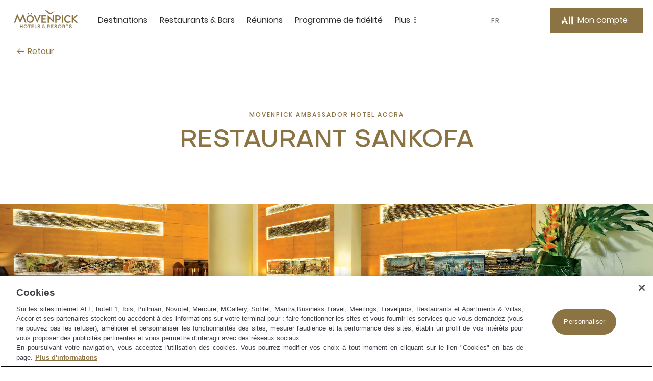

--- FILE ---
content_type: application/javascript
request_url: https://cdn.signalfx.com/o11y-gdi-rum/v0.20.1/splunk-otel-web.js
body_size: 46061
content:
var SplunkRum=function(){"use strict";function t(e){return t="function"==typeof Symbol&&"symbol"==typeof Symbol.iterator?function(t){return typeof t}:function(t){return t&&"function"==typeof Symbol&&t.constructor===Symbol&&t!==Symbol.prototype?"symbol":typeof t},t(e)}function e(e){var n=function(e,n){if("object"!=t(e)||!e)return e;var r=e[Symbol.toPrimitive];if(void 0!==r){var o=r.call(e,n||"default");if("object"!=t(o))return o;throw new TypeError("@@toPrimitive must return a primitive value.")}return("string"===n?String:Number)(e)}(e,"string");return"symbol"==t(n)?n:n+""}function n(t,n,r){return(n=e(n))in t?Object.defineProperty(t,n,{value:r,enumerable:!0,configurable:!0,writable:!0}):t[n]=r,t}"undefined"==typeof NodeList||NodeList.prototype[Symbol.iterator]||(NodeList.prototype[Symbol.iterator]=[][Symbol.iterator]),"undefined"==typeof HTMLCollection||HTMLCollection.prototype[Symbol.iterator]||(HTMLCollection.prototype[Symbol.iterator]=[][Symbol.iterator]);var r="object"===("undefined"==typeof globalThis?"undefined":t(globalThis))?globalThis:"object"===("undefined"==typeof self?"undefined":t(self))?self:"object"===("undefined"==typeof window?"undefined":t(window))?window:"object"===("undefined"==typeof global?"undefined":t(global))?global:{},o="1.9.0",i=/^(\d+)\.(\d+)\.(\d+)(-(.+))?$/;var a=function(t){var e=new Set([t]),n=new Set,r=t.match(i);if(!r)return function(){return!1};var o=+r[1],a=+r[2],s=+r[3];if(null!=r[4])return function(e){return e===t};function u(t){return n.add(t),!1}function c(t){return e.add(t),!0}return function(t){if(e.has(t))return!0;if(n.has(t))return!1;var r=t.match(i);if(!r)return u(t);var l=+r[1],p=+r[2],f=+r[3];return null!=r[4]||o!==l?u(t):0===o?a===p&&s<=f?c(t):u(t):a<=p?c(t):u(t)}}(o),s=o.split(".")[0],u=Symbol.for("opentelemetry.js.api."+s),c=r;function l(t,e,n,r){var i;void 0===r&&(r=!1);var a=c[u]=null!==(i=c[u])&&void 0!==i?i:{version:o};if(!r&&a[t]){var s=new Error("@opentelemetry/api: Attempted duplicate registration of API: "+t);return n.error(s.stack||s.message),!1}if(a.version!==o){s=new Error("@opentelemetry/api: Registration of version v"+a.version+" for "+t+" does not match previously registered API v"+o);return n.error(s.stack||s.message),!1}return a[t]=e,n.debug("@opentelemetry/api: Registered a global for "+t+" v"+o+"."),!0}function p(t){var e,n,r=null===(e=c[u])||void 0===e?void 0:e.version;if(r&&a(r))return null===(n=c[u])||void 0===n?void 0:n[t]}function f(t,e){e.debug("@opentelemetry/api: Unregistering a global for "+t+" v"+o+".");var n=c[u];n&&delete n[t]}var d,h=window&&window.__read||function(t,e){var n="function"==typeof Symbol&&t[Symbol.iterator];if(!n)return t;var r,o,i=n.call(t),a=[];try{for(;(void 0===e||e-- >0)&&!(r=i.next()).done;)a.push(r.value)}catch(t){o={error:t}}finally{try{r&&!r.done&&(n=i.return)&&n.call(i)}finally{if(o)throw o.error}}return a},v=window&&window.__spreadArray||function(t,e,n){if(n||2===arguments.length)for(var r,o=0,i=e.length;o<i;o++)!r&&o in e||(r||(r=Array.prototype.slice.call(e,0,o)),r[o]=e[o]);return t.concat(r||Array.prototype.slice.call(e))},_=function(){function t(t){this._namespace=t.namespace||"DiagComponentLogger"}return t.prototype.debug=function(){for(var t=[],e=0;e<arguments.length;e++)t[e]=arguments[e];return y("debug",this._namespace,t)},t.prototype.error=function(){for(var t=[],e=0;e<arguments.length;e++)t[e]=arguments[e];return y("error",this._namespace,t)},t.prototype.info=function(){for(var t=[],e=0;e<arguments.length;e++)t[e]=arguments[e];return y("info",this._namespace,t)},t.prototype.warn=function(){for(var t=[],e=0;e<arguments.length;e++)t[e]=arguments[e];return y("warn",this._namespace,t)},t.prototype.verbose=function(){for(var t=[],e=0;e<arguments.length;e++)t[e]=arguments[e];return y("verbose",this._namespace,t)},t}();function y(t,e,n){var r=p("diag");if(r)return n.unshift(e),r[t].apply(r,v([],h(n),!1))}!function(t){t[t.NONE=0]="NONE",t[t.ERROR=30]="ERROR",t[t.WARN=50]="WARN",t[t.INFO=60]="INFO",t[t.DEBUG=70]="DEBUG",t[t.VERBOSE=80]="VERBOSE",t[t.ALL=9999]="ALL"}(d||(d={}));var m=window&&window.__read||function(t,e){var n="function"==typeof Symbol&&t[Symbol.iterator];if(!n)return t;var r,o,i=n.call(t),a=[];try{for(;(void 0===e||e-- >0)&&!(r=i.next()).done;)a.push(r.value)}catch(t){o={error:t}}finally{try{r&&!r.done&&(n=i.return)&&n.call(i)}finally{if(o)throw o.error}}return a},g=window&&window.__spreadArray||function(t,e,n){if(n||2===arguments.length)for(var r,o=0,i=e.length;o<i;o++)!r&&o in e||(r||(r=Array.prototype.slice.call(e,0,o)),r[o]=e[o]);return t.concat(r||Array.prototype.slice.call(e))},E=function(){function t(){function t(t){return function(){for(var e=[],n=0;n<arguments.length;n++)e[n]=arguments[n];var r=p("diag");if(r)return r[t].apply(r,g([],m(e),!1))}}var e=this;e.setLogger=function(t,n){var r,o,i;if(void 0===n&&(n={logLevel:d.INFO}),t===e){var a=new Error("Cannot use diag as the logger for itself. Please use a DiagLogger implementation like ConsoleDiagLogger or a custom implementation");return e.error(null!==(r=a.stack)&&void 0!==r?r:a.message),!1}"number"==typeof n&&(n={logLevel:n});var s=p("diag"),u=function(t,e){function n(n,r){var o=e[n];return"function"==typeof o&&t>=r?o.bind(e):function(){}}return t<d.NONE?t=d.NONE:t>d.ALL&&(t=d.ALL),e=e||{},{error:n("error",d.ERROR),warn:n("warn",d.WARN),info:n("info",d.INFO),debug:n("debug",d.DEBUG),verbose:n("verbose",d.VERBOSE)}}(null!==(o=n.logLevel)&&void 0!==o?o:d.INFO,t);if(s&&!n.suppressOverrideMessage){var c=null!==(i=(new Error).stack)&&void 0!==i?i:"<failed to generate stacktrace>";s.warn("Current logger will be overwritten from "+c),u.warn("Current logger will overwrite one already registered from "+c)}return l("diag",u,e,!0)},e.disable=function(){f("diag",e)},e.createComponentLogger=function(t){return new _(t)},e.verbose=t("verbose"),e.debug=t("debug"),e.info=t("info"),e.warn=t("warn"),e.error=t("error")}return t.instance=function(){return this._instance||(this._instance=new t),this._instance},t}(),b=window&&window.__read||function(t,e){var n="function"==typeof Symbol&&t[Symbol.iterator];if(!n)return t;var r,o,i=n.call(t),a=[];try{for(;(void 0===e||e-- >0)&&!(r=i.next()).done;)a.push(r.value)}catch(t){o={error:t}}finally{try{r&&!r.done&&(n=i.return)&&n.call(i)}finally{if(o)throw o.error}}return a},T=window&&window.__values||function(t){var e="function"==typeof Symbol&&Symbol.iterator,n=e&&t[e],r=0;if(n)return n.call(t);if(t&&"number"==typeof t.length)return{next:function(){return t&&r>=t.length&&(t=void 0),{value:t&&t[r++],done:!t}}};throw new TypeError(e?"Object is not iterable.":"Symbol.iterator is not defined.")},w=function(){function t(t){this._entries=t?new Map(t):new Map}return t.prototype.getEntry=function(t){var e=this._entries.get(t);if(e)return Object.assign({},e)},t.prototype.getAllEntries=function(){return Array.from(this._entries.entries()).map((function(t){var e=b(t,2);return[e[0],e[1]]}))},t.prototype.setEntry=function(e,n){var r=new t(this._entries);return r._entries.set(e,n),r},t.prototype.removeEntry=function(e){var n=new t(this._entries);return n._entries.delete(e),n},t.prototype.removeEntries=function(){for(var e,n,r=[],o=0;o<arguments.length;o++)r[o]=arguments[o];var i=new t(this._entries);try{for(var a=T(r),s=a.next();!s.done;s=a.next()){var u=s.value;i._entries.delete(u)}}catch(t){e={error:t}}finally{try{s&&!s.done&&(n=a.return)&&n.call(a)}finally{if(e)throw e.error}}return i},t.prototype.clear=function(){return new t},t}(),S=Symbol("BaggageEntryMetadata"),O=E.instance();function A(t){return void 0===t&&(t={}),new w(new Map(Object.entries(t)))}function R(e){return"string"!=typeof e&&(O.error("Cannot create baggage metadata from unknown type: "+t(e)),e=""),{__TYPE__:S,toString:function(){return e}}}function L(t){return Symbol.for(t)}var P,C,N=function t(e){var n=this;n._currentContext=e?new Map(e):new Map,n.getValue=function(t){return n._currentContext.get(t)},n.setValue=function(e,r){var o=new t(n._currentContext);return o._currentContext.set(e,r),o},n.deleteValue=function(e){var r=new t(n._currentContext);return r._currentContext.delete(e),r}},k=new N,I=[{n:"error",c:"error"},{n:"warn",c:"warn"},{n:"info",c:"info"},{n:"debug",c:"debug"},{n:"verbose",c:"trace"}],x=function(){function t(t){return function(){for(var e=[],n=0;n<arguments.length;n++)e[n]=arguments[n];if(console){var r=console[t];if("function"!=typeof r&&(r=console.log),"function"==typeof r)return r.apply(console,e)}}}for(var e=0;e<I.length;e++)this[I[e].n]=t(I[e].c)},M=window&&window.__extends||(P=function(t,e){return P=Object.setPrototypeOf||{__proto__:[]}instanceof Array&&function(t,e){t.__proto__=e}||function(t,e){for(var n in e)Object.prototype.hasOwnProperty.call(e,n)&&(t[n]=e[n])},P(t,e)},function(t,e){if("function"!=typeof e&&null!==e)throw new TypeError("Class extends value "+String(e)+" is not a constructor or null");function n(){this.constructor=t}P(t,e),t.prototype=null===e?Object.create(e):(n.prototype=e.prototype,new n)}),D=function(){function t(){}return t.prototype.createGauge=function(t,e){return W},t.prototype.createHistogram=function(t,e){return Z},t.prototype.createCounter=function(t,e){return K},t.prototype.createUpDownCounter=function(t,e){return Y},t.prototype.createObservableGauge=function(t,e){return J},t.prototype.createObservableCounter=function(t,e){return $},t.prototype.createObservableUpDownCounter=function(t,e){return Q},t.prototype.addBatchObservableCallback=function(t,e){},t.prototype.removeBatchObservableCallback=function(t){},t}(),j=function(){},U=function(t){function e(){return null!==t&&t.apply(this,arguments)||this}return M(e,t),e.prototype.add=function(t,e){},e}(j),B=function(t){function e(){return null!==t&&t.apply(this,arguments)||this}return M(e,t),e.prototype.add=function(t,e){},e}(j),H=function(t){function e(){return null!==t&&t.apply(this,arguments)||this}return M(e,t),e.prototype.record=function(t,e){},e}(j),F=function(t){function e(){return null!==t&&t.apply(this,arguments)||this}return M(e,t),e.prototype.record=function(t,e){},e}(j),V=function(){function t(){}return t.prototype.addCallback=function(t){},t.prototype.removeCallback=function(t){},t}(),X=function(t){function e(){return null!==t&&t.apply(this,arguments)||this}return M(e,t),e}(V),G=function(t){function e(){return null!==t&&t.apply(this,arguments)||this}return M(e,t),e}(V),z=function(t){function e(){return null!==t&&t.apply(this,arguments)||this}return M(e,t),e}(V),q=new D,K=new U,W=new H,Z=new F,Y=new B,$=new X,J=new G,Q=new z;!function(t){t[t.INT=0]="INT",t[t.DOUBLE=1]="DOUBLE"}(C||(C={}));var tt,et={get:function(t,e){if(null!=t)return t[e]},keys:function(t){return null==t?[]:Object.keys(t)}},nt={set:function(t,e,n){null!=t&&(t[e]=n)}},rt=window&&window.__read||function(t,e){var n="function"==typeof Symbol&&t[Symbol.iterator];if(!n)return t;var r,o,i=n.call(t),a=[];try{for(;(void 0===e||e-- >0)&&!(r=i.next()).done;)a.push(r.value)}catch(t){o={error:t}}finally{try{r&&!r.done&&(n=i.return)&&n.call(i)}finally{if(o)throw o.error}}return a},ot=window&&window.__spreadArray||function(t,e,n){if(n||2===arguments.length)for(var r,o=0,i=e.length;o<i;o++)!r&&o in e||(r||(r=Array.prototype.slice.call(e,0,o)),r[o]=e[o]);return t.concat(r||Array.prototype.slice.call(e))},it=function(){function t(){}return t.prototype.active=function(){return k},t.prototype.with=function(t,e,n){for(var r=[],o=3;o<arguments.length;o++)r[o-3]=arguments[o];return e.call.apply(e,ot([n],rt(r),!1))},t.prototype.bind=function(t,e){return e},t.prototype.enable=function(){return this},t.prototype.disable=function(){return this},t}(),at=window&&window.__read||function(t,e){var n="function"==typeof Symbol&&t[Symbol.iterator];if(!n)return t;var r,o,i=n.call(t),a=[];try{for(;(void 0===e||e-- >0)&&!(r=i.next()).done;)a.push(r.value)}catch(t){o={error:t}}finally{try{r&&!r.done&&(n=i.return)&&n.call(i)}finally{if(o)throw o.error}}return a},st=window&&window.__spreadArray||function(t,e,n){if(n||2===arguments.length)for(var r,o=0,i=e.length;o<i;o++)!r&&o in e||(r||(r=Array.prototype.slice.call(e,0,o)),r[o]=e[o]);return t.concat(r||Array.prototype.slice.call(e))},ut="context",ct=new it,lt=function(){function t(){}return t.getInstance=function(){return this._instance||(this._instance=new t),this._instance},t.prototype.setGlobalContextManager=function(t){return l(ut,t,E.instance())},t.prototype.active=function(){return this._getContextManager().active()},t.prototype.with=function(t,e,n){for(var r,o=[],i=3;i<arguments.length;i++)o[i-3]=arguments[i];return(r=this._getContextManager()).with.apply(r,st([t,e,n],at(o),!1))},t.prototype.bind=function(t,e){return this._getContextManager().bind(t,e)},t.prototype._getContextManager=function(){return p(ut)||ct},t.prototype.disable=function(){this._getContextManager().disable(),f(ut,E.instance())},t}();!function(t){t[t.NONE=0]="NONE",t[t.SAMPLED=1]="SAMPLED"}(tt||(tt={}));var pt="0000000000000000",ft="00000000000000000000000000000000",dt={traceId:ft,spanId:pt,traceFlags:tt.NONE},ht=function(){function t(t){void 0===t&&(t=dt),this._spanContext=t}return t.prototype.spanContext=function(){return this._spanContext},t.prototype.setAttribute=function(t,e){return this},t.prototype.setAttributes=function(t){return this},t.prototype.addEvent=function(t,e){return this},t.prototype.addLink=function(t){return this},t.prototype.addLinks=function(t){return this},t.prototype.setStatus=function(t){return this},t.prototype.updateName=function(t){return this},t.prototype.end=function(t){},t.prototype.isRecording=function(){return!1},t.prototype.recordException=function(t,e){},t}(),vt=L("OpenTelemetry Context Key SPAN");function _t(t){return t.getValue(vt)||void 0}function yt(){return _t(lt.getInstance().active())}function mt(t,e){return t.setValue(vt,e)}function gt(t){return t.deleteValue(vt)}function Et(t,e){return mt(t,new ht(e))}function bt(t){var e;return null===(e=_t(t))||void 0===e?void 0:e.spanContext()}var Tt=/^([0-9a-f]{32})$/i,wt=/^[0-9a-f]{16}$/i;function St(t){return Tt.test(t)&&t!==ft}function Ot(t){return wt.test(t)&&t!==pt}function At(t){return St(t.traceId)&&Ot(t.spanId)}function Rt(t){return new ht(t)}var Lt=lt.getInstance(),Pt=function(){function e(){}return e.prototype.startSpan=function(e,n,r){if(void 0===r&&(r=Lt.active()),Boolean(null==n?void 0:n.root))return new ht;var o,i=r&&bt(r);return"object"===t(o=i)&&"string"==typeof o.spanId&&"string"==typeof o.traceId&&"number"==typeof o.traceFlags&&At(i)?new ht(i):new ht},e.prototype.startActiveSpan=function(t,e,n,r){var o,i,a;if(!(arguments.length<2)){2===arguments.length?a=e:3===arguments.length?(o=e,a=n):(o=e,i=n,a=r);var s=null!=i?i:Lt.active(),u=this.startSpan(t,o,s),c=mt(s,u);return Lt.with(c,a,void 0,u)}},e}();var Ct,Nt,kt,It=new Pt,xt=function(){function t(t,e,n,r){this._provider=t,this.name=e,this.version=n,this.options=r}return t.prototype.startSpan=function(t,e,n){return this._getTracer().startSpan(t,e,n)},t.prototype.startActiveSpan=function(t,e,n,r){var o=this._getTracer();return Reflect.apply(o.startActiveSpan,o,arguments)},t.prototype._getTracer=function(){if(this._delegate)return this._delegate;var t=this._provider.getDelegateTracer(this.name,this.version,this.options);return t?(this._delegate=t,this._delegate):It},t}(),Mt=new(function(){function t(){}return t.prototype.getTracer=function(t,e,n){return new Pt},t}()),Dt=function(){function t(){}return t.prototype.getTracer=function(t,e,n){var r;return null!==(r=this.getDelegateTracer(t,e,n))&&void 0!==r?r:new xt(this,t,e,n)},t.prototype.getDelegate=function(){var t;return null!==(t=this._delegate)&&void 0!==t?t:Mt},t.prototype.setDelegate=function(t){this._delegate=t},t.prototype.getDelegateTracer=function(t,e,n){var r;return null===(r=this._delegate)||void 0===r?void 0:r.getTracer(t,e,n)},t}();!function(t){t[t.NOT_RECORD=0]="NOT_RECORD",t[t.RECORD=1]="RECORD",t[t.RECORD_AND_SAMPLED=2]="RECORD_AND_SAMPLED"}(Ct||(Ct={})),function(t){t[t.INTERNAL=0]="INTERNAL",t[t.SERVER=1]="SERVER",t[t.CLIENT=2]="CLIENT",t[t.PRODUCER=3]="PRODUCER",t[t.CONSUMER=4]="CONSUMER"}(Nt||(Nt={})),function(t){t[t.UNSET=0]="UNSET",t[t.OK=1]="OK",t[t.ERROR=2]="ERROR"}(kt||(kt={}));var jt="[_0-9a-z-*/]",Ut=new RegExp("^(?:"+("[a-z]"+jt+"{0,255}")+"|"+("[a-z0-9]"+jt+"{0,240}@[a-z]"+jt+"{0,13}")+")$"),Bt=/^[ -~]{0,255}[!-~]$/,Ht=/,|=/;var Ft=function(){function t(t){this._internalState=new Map,t&&this._parse(t)}return t.prototype.set=function(t,e){var n=this._clone();return n._internalState.has(t)&&n._internalState.delete(t),n._internalState.set(t,e),n},t.prototype.unset=function(t){var e=this._clone();return e._internalState.delete(t),e},t.prototype.get=function(t){return this._internalState.get(t)},t.prototype.serialize=function(){var t=this;return this._keys().reduce((function(e,n){return e.push(n+"="+t.get(n)),e}),[]).join(",")},t.prototype._parse=function(t){t.length>512||(this._internalState=t.split(",").reverse().reduce((function(t,e){var n=e.trim(),r=n.indexOf("=");if(-1!==r){var o=n.slice(0,r),i=n.slice(r+1,e.length);(function(t){return Ut.test(t)})(o)&&function(t){return Bt.test(t)&&!Ht.test(t)}(i)&&t.set(o,i)}return t}),new Map),this._internalState.size>32&&(this._internalState=new Map(Array.from(this._internalState.entries()).reverse().slice(0,32))))},t.prototype._keys=function(){return Array.from(this._internalState.keys()).reverse()},t.prototype._clone=function(){var e=new t;return e._internalState=new Map(this._internalState),e},t}();var Vt=lt.getInstance(),Xt=E.instance(),Gt=new(function(){function t(){}return t.prototype.getMeter=function(t,e,n){return q},t}()),zt="metrics",qt=function(){function t(){}return t.getInstance=function(){return this._instance||(this._instance=new t),this._instance},t.prototype.setGlobalMeterProvider=function(t){return l(zt,t,E.instance())},t.prototype.getMeterProvider=function(){return p(zt)||Gt},t.prototype.getMeter=function(t,e,n){return this.getMeterProvider().getMeter(t,e,n)},t.prototype.disable=function(){f(zt,E.instance())},t}().getInstance(),Kt=function(){function t(){}return t.prototype.inject=function(t,e){},t.prototype.extract=function(t,e){return t},t.prototype.fields=function(){return[]},t}(),Wt=L("OpenTelemetry Baggage Key");function Zt(t){return t.getValue(Wt)||void 0}function Yt(){return Zt(lt.getInstance().active())}function $t(t,e){return t.setValue(Wt,e)}function Jt(t){return t.deleteValue(Wt)}var Qt="propagation",te=new Kt,ee=function(){function t(){this.createBaggage=A,this.getBaggage=Zt,this.getActiveBaggage=Yt,this.setBaggage=$t,this.deleteBaggage=Jt}return t.getInstance=function(){return this._instance||(this._instance=new t),this._instance},t.prototype.setGlobalPropagator=function(t){return l(Qt,t,E.instance())},t.prototype.inject=function(t,e,n){return void 0===n&&(n=nt),this._getGlobalPropagator().inject(t,e,n)},t.prototype.extract=function(t,e,n){return void 0===n&&(n=et),this._getGlobalPropagator().extract(t,e,n)},t.prototype.fields=function(){return this._getGlobalPropagator().fields()},t.prototype.disable=function(){f(Qt,E.instance())},t.prototype._getGlobalPropagator=function(){return p(Qt)||te},t}(),ne=ee.getInstance(),re="trace",oe=function(){function t(){this._proxyTracerProvider=new Dt,this.wrapSpanContext=Rt,this.isSpanContextValid=At,this.deleteSpan=gt,this.getSpan=_t,this.getActiveSpan=yt,this.getSpanContext=bt,this.setSpan=mt,this.setSpanContext=Et}return t.getInstance=function(){return this._instance||(this._instance=new t),this._instance},t.prototype.setGlobalTracerProvider=function(t){var e=l(re,this._proxyTracerProvider,E.instance());return e&&this._proxyTracerProvider.setDelegate(t),e},t.prototype.getTracerProvider=function(){return p(re)||this._proxyTracerProvider},t.prototype.getTracer=function(t,e){return this.getTracerProvider().getTracer(t,e)},t.prototype.disable=function(){f(re,E.instance()),this._proxyTracerProvider=new Dt},t}().getInstance(),ie={context:Vt,diag:Xt,metrics:qt,propagation:ne,trace:oe},ae=Object.freeze({__proto__:null,DiagConsoleLogger:x,get DiagLogLevel(){return d},INVALID_SPANID:pt,INVALID_SPAN_CONTEXT:dt,INVALID_TRACEID:ft,ProxyTracer:xt,ProxyTracerProvider:Dt,ROOT_CONTEXT:k,get SamplingDecision(){return Ct},get SpanKind(){return Nt},get SpanStatusCode(){return kt},get TraceFlags(){return tt},get ValueType(){return C},baggageEntryMetadataFromString:R,context:Vt,createContextKey:L,createNoopMeter:function(){return q},createTraceState:function(t){return new Ft(t)},default:ie,defaultTextMapGetter:et,defaultTextMapSetter:nt,diag:Xt,isSpanContextValid:At,isValidSpanId:Ot,isValidTraceId:St,metrics:qt,propagation:ne,trace:oe}),se=function(){function t(){}return t.prototype.emit=function(t){},t}(),ue=new(function(){function t(){}return t.prototype.getLogger=function(t,e,n){return new se},t}()),ce="object"===("undefined"==typeof globalThis?"undefined":t(globalThis))?globalThis:"object"===("undefined"==typeof self?"undefined":t(self))?self:"object"===("undefined"==typeof window?"undefined":t(window))?window:"object"===("undefined"==typeof global?"undefined":t(global))?global:{},le=Symbol.for("io.opentelemetry.js.api.logs"),pe=ce;var fe=function(){function t(){}return t.getInstance=function(){return this._instance||(this._instance=new t),this._instance},t.prototype.setGlobalLoggerProvider=function(t){return pe[le]?this.getLoggerProvider():(pe[le]=(e=1,n=t,r=ue,function(t){return t===e?n:r}),t);var e,n,r},t.prototype.getLoggerProvider=function(){var t,e;return null!==(e=null===(t=pe[le])||void 0===t?void 0:t.call(pe,1))&&void 0!==e?e:ue},t.prototype.getLogger=function(t,e,n){return this.getLoggerProvider().getLogger(t,e,n)},t.prototype.disable=function(){delete pe[le]},t}(),de=fe.getInstance();function he(t){if(t.__esModule)return t;var e=t.default;if("function"==typeof e){var n=function t(){return this instanceof t?Reflect.construct(e,arguments,this.constructor):e.apply(this,arguments)};n.prototype=e.prototype}else n={};return Object.defineProperty(n,"__esModule",{value:!0}),Object.keys(t).forEach((function(e){var r=Object.getOwnPropertyDescriptor(t,e);Object.defineProperty(n,e,r.get?r:{enumerable:!0,get:function(){return t[e]}})})),n}function ve(t){return"function"==typeof t}var _e=console.error.bind(console);function ye(t,e,n){var r=!!t[e]&&t.propertyIsEnumerable(e);Object.defineProperty(t,e,{configurable:!0,enumerable:r,writable:!0,value:n})}function me(t){t&&t.logger&&(ve(t.logger)?_e=t.logger:_e("new logger isn't a function, not replacing"))}function ge(t,e,n){if(t&&t[e]){if(!n)return _e("no wrapper function"),void _e((new Error).stack);if(ve(t[e])&&ve(n)){var r=t[e],o=n(r,e);return ye(o,"__original",r),ye(o,"__unwrap",(function(){t[e]===o&&ye(t,e,r)})),ye(o,"__wrapped",!0),ye(t,e,o),o}_e("original object and wrapper must be functions")}else _e("no original function "+e+" to wrap")}function Ee(t,e){return t&&t[e]?t[e].__unwrap?t[e].__unwrap():void _e("no original to unwrap to -- has "+e+" already been unwrapped?"):(_e("no function to unwrap."),void _e((new Error).stack))}me.wrap=ge,me.massWrap=function(t,e,n){if(!t)return _e("must provide one or more modules to patch"),void _e((new Error).stack);Array.isArray(t)||(t=[t]),e&&Array.isArray(e)?t.forEach((function(t){e.forEach((function(e){ge(t,e,n)}))})):_e("must provide one or more functions to wrap on modules")},me.unwrap=Ee,me.massUnwrap=function(t,e){if(!t)return _e("must provide one or more modules to patch"),void _e((new Error).stack);Array.isArray(t)||(t=[t]),e&&Array.isArray(e)?t.forEach((function(t){e.forEach((function(e){Ee(t,e)}))})):_e("must provide one or more functions to unwrap on modules")};var be=me,Te=window&&window.__assign||function(){return Te=Object.assign||function(t){for(var e,n=1,r=arguments.length;n<r;n++)for(var o in e=arguments[n])Object.prototype.hasOwnProperty.call(e,o)&&(t[o]=e[o]);return t},Te.apply(this,arguments)},we=function(){function t(t,e,n){this.instrumentationName=t,this.instrumentationVersion=e,this._wrap=be.wrap,this._unwrap=be.unwrap,this._massWrap=be.massWrap,this._massUnwrap=be.massUnwrap,this._config=Te({enabled:!0},n),this._diag=Xt.createComponentLogger({namespace:t}),this._tracer=oe.getTracer(t,e),this._meter=qt.getMeter(t,e),this._logger=de.getLogger(t,e),this._updateMetricInstruments()}return Object.defineProperty(t.prototype,"meter",{get:function(){return this._meter},enumerable:!1,configurable:!0}),t.prototype.setMeterProvider=function(t){this._meter=t.getMeter(this.instrumentationName,this.instrumentationVersion),this._updateMetricInstruments()},Object.defineProperty(t.prototype,"logger",{get:function(){return this._logger},enumerable:!1,configurable:!0}),t.prototype.setLoggerProvider=function(t){this._logger=t.getLogger(this.instrumentationName,this.instrumentationVersion)},t.prototype.getModuleDefinitions=function(){var t,e=null!==(t=this.init())&&void 0!==t?t:[];return Array.isArray(e)?e:[e]},t.prototype._updateMetricInstruments=function(){},t.prototype.getConfig=function(){return this._config},t.prototype.setConfig=function(t){this._config=Te({},t)},t.prototype.setTracerProvider=function(t){this._tracer=t.getTracer(this.instrumentationName,this.instrumentationVersion)},Object.defineProperty(t.prototype,"tracer",{get:function(){return this._tracer},enumerable:!1,configurable:!0}),t.prototype._runSpanCustomizationHook=function(t,e,n,r){if(t)try{t(n,r)}catch(t){this._diag.error("Error running span customization hook due to exception in handler",{triggerName:e},t)}},t}(),Se=window&&window.__extends||function(){var t=function(e,n){return t=Object.setPrototypeOf||{__proto__:[]}instanceof Array&&function(t,e){t.__proto__=e}||function(t,e){for(var n in e)Object.prototype.hasOwnProperty.call(e,n)&&(t[n]=e[n])},t(e,n)};return function(e,n){if("function"!=typeof n&&null!==n)throw new TypeError("Class extends value "+String(n)+" is not a constructor or null");function r(){this.constructor=e}t(e,n),e.prototype=null===n?Object.create(n):(r.prototype=n.prototype,new r)}}(),Oe=function(t){function e(e,n,r){var o=t.call(this,e,n,r)||this;return o._config.enabled&&o.enable(),o}return Se(e,t),e}(we);function Ae(t,e,n){var r,o;try{o=t()}catch(t){r=t}finally{if(e(r,o),r&&!n)throw r;return o}}function Re(t){return"function"==typeof t&&"function"==typeof t.__original&&"function"==typeof t.__unwrap&&!0===t.__wrapped}window&&window.__awaiter,window&&window.__generator;var Le=L("OpenTelemetry SDK Context Key SUPPRESS_TRACING");function Pe(t){return t.setValue(Le,!0)}function Ce(t){return!0===t.getValue(Le)}var Ne="=",ke=";",Ie=",",xe="baggage",Me=window&&window.__read||function(t,e){var n="function"==typeof Symbol&&t[Symbol.iterator];if(!n)return t;var r,o,i=n.call(t),a=[];try{for(;(void 0===e||e-- >0)&&!(r=i.next()).done;)a.push(r.value)}catch(t){o={error:t}}finally{try{r&&!r.done&&(n=i.return)&&n.call(i)}finally{if(o)throw o.error}}return a};function De(t){return t.reduce((function(t,e){var n=""+t+(""!==t?Ie:"")+e;return n.length>8192?t:n}),"")}function je(t){return t.getAllEntries().map((function(t){var e=Me(t,2),n=e[0],r=e[1],o=encodeURIComponent(n)+"="+encodeURIComponent(r.value);return void 0!==r.metadata&&(o+=ke+r.metadata.toString()),o}))}function Ue(t){var e=t.split(ke);if(!(e.length<=0)){var n=e.shift();if(n){var r=n.indexOf(Ne);if(!(r<=0)){var o,i=decodeURIComponent(n.substring(0,r).trim()),a=decodeURIComponent(n.substring(r+1).trim());return e.length>0&&(o=R(e.join(ke))),{key:i,value:a,metadata:o}}}}}function Be(t){return"string"!=typeof t||0===t.length?{}:t.split(Ie).map((function(t){return Ue(t)})).filter((function(t){return void 0!==t&&t.value.length>0})).reduce((function(t,e){return t[e.key]=e.value,t}),{})}var He=Object.freeze({__proto__:null,getKeyPairs:je,parseKeyPairsIntoRecord:Be,parsePairKeyValue:Ue,serializeKeyPairs:De}),Fe=function(){function t(){}return t.prototype.inject=function(t,e,n){var r=ne.getBaggage(t);if(r&&!Ce(t)){var o=De(je(r).filter((function(t){return t.length<=4096})).slice(0,180));o.length>0&&n.set(e,xe,o)}},t.prototype.extract=function(t,e,n){var r=n.get(e,xe),o=Array.isArray(r)?r.join(Ie):r;if(!o)return t;var i={};return 0===o.length?t:(o.split(Ie).forEach((function(t){var e=Ue(t);if(e){var n={value:e.value};e.metadata&&(n.metadata=e.metadata),i[e.key]=n}})),0===Object.entries(i).length?t:ne.setBaggage(t,ne.createBaggage(i)))},t.prototype.fields=function(){return[xe]},t}(),Ve=function(){function t(t,e){this._monotonicClock=e,this._epochMillis=t.now(),this._performanceMillis=e.now()}return t.prototype.now=function(){var t=this._monotonicClock.now()-this._performanceMillis;return this._epochMillis+t},t}(),Xe=window&&window.__values||function(t){var e="function"==typeof Symbol&&Symbol.iterator,n=e&&t[e],r=0;if(n)return n.call(t);if(t&&"number"==typeof t.length)return{next:function(){return t&&r>=t.length&&(t=void 0),{value:t&&t[r++],done:!t}}};throw new TypeError(e?"Object is not iterable.":"Symbol.iterator is not defined.")},Ge=window&&window.__read||function(t,e){var n="function"==typeof Symbol&&t[Symbol.iterator];if(!n)return t;var r,o,i=n.call(t),a=[];try{for(;(void 0===e||e-- >0)&&!(r=i.next()).done;)a.push(r.value)}catch(t){o={error:t}}finally{try{r&&!r.done&&(n=i.return)&&n.call(i)}finally{if(o)throw o.error}}return a};function ze(e){var n,r,o={};if("object"!==t(e)||null==e)return o;try{for(var i=Xe(Object.entries(e)),a=i.next();!a.done;a=i.next()){var s=Ge(a.value,2),u=s[0],c=s[1];qe(u)?Ke(c)?Array.isArray(c)?o[u]=c.slice():o[u]=c:Xt.warn("Invalid attribute value set for key: "+u):Xt.warn("Invalid attribute key: "+u)}}catch(t){n={error:t}}finally{try{a&&!a.done&&(r=i.return)&&r.call(i)}finally{if(n)throw n.error}}return o}function qe(t){return"string"==typeof t&&t.length>0}function Ke(e){return null==e||(Array.isArray(e)?function(e){var n,r,o;try{for(var i=Xe(e),a=i.next();!a.done;a=i.next()){var s=a.value;if(null!=s){if(!o){if(We(s)){o=t(s);continue}return!1}if(t(s)!==o)return!1}}}catch(t){n={error:t}}finally{try{a&&!a.done&&(r=i.return)&&r.call(i)}finally{if(n)throw n.error}}return!0}(e):We(e))}function We(e){switch(t(e)){case"number":case"boolean":case"string":return!0}return!1}function Ze(){return function(t){Xt.error(function(t){return"string"==typeof t?t:JSON.stringify(function(t){var e={},n=t;for(;null!==n;)Object.getOwnPropertyNames(n).forEach((function(t){if(!e[t]){var r=n[t];r&&(e[t]=String(r))}})),n=Object.getPrototypeOf(n);return e}(t))}(t))}}var Ye,$e=Ze();function Je(t){try{$e(t)}catch(t){}}!function(t){t.AlwaysOff="always_off",t.AlwaysOn="always_on",t.ParentBasedAlwaysOff="parentbased_always_off",t.ParentBasedAlwaysOn="parentbased_always_on",t.ParentBasedTraceIdRatio="parentbased_traceidratio",t.TraceIdRatio="traceidratio"}(Ye||(Ye={}));var Qe=",",tn=["OTEL_SDK_DISABLED"];function en(t){return tn.indexOf(t)>-1}var nn=["OTEL_BSP_EXPORT_TIMEOUT","OTEL_BSP_MAX_EXPORT_BATCH_SIZE","OTEL_BSP_MAX_QUEUE_SIZE","OTEL_BSP_SCHEDULE_DELAY","OTEL_BLRP_EXPORT_TIMEOUT","OTEL_BLRP_MAX_EXPORT_BATCH_SIZE","OTEL_BLRP_MAX_QUEUE_SIZE","OTEL_BLRP_SCHEDULE_DELAY","OTEL_ATTRIBUTE_VALUE_LENGTH_LIMIT","OTEL_ATTRIBUTE_COUNT_LIMIT","OTEL_SPAN_ATTRIBUTE_VALUE_LENGTH_LIMIT","OTEL_SPAN_ATTRIBUTE_COUNT_LIMIT","OTEL_LOGRECORD_ATTRIBUTE_VALUE_LENGTH_LIMIT","OTEL_LOGRECORD_ATTRIBUTE_COUNT_LIMIT","OTEL_SPAN_EVENT_COUNT_LIMIT","OTEL_SPAN_LINK_COUNT_LIMIT","OTEL_SPAN_ATTRIBUTE_PER_EVENT_COUNT_LIMIT","OTEL_SPAN_ATTRIBUTE_PER_LINK_COUNT_LIMIT","OTEL_EXPORTER_OTLP_TIMEOUT","OTEL_EXPORTER_OTLP_TRACES_TIMEOUT","OTEL_EXPORTER_OTLP_METRICS_TIMEOUT","OTEL_EXPORTER_OTLP_LOGS_TIMEOUT","OTEL_EXPORTER_JAEGER_AGENT_PORT"];function rn(t){return nn.indexOf(t)>-1}var on=["OTEL_NO_PATCH_MODULES","OTEL_PROPAGATORS"];function an(t){return on.indexOf(t)>-1}var sn=1/0,un=128,cn={OTEL_SDK_DISABLED:!1,CONTAINER_NAME:"",ECS_CONTAINER_METADATA_URI_V4:"",ECS_CONTAINER_METADATA_URI:"",HOSTNAME:"",KUBERNETES_SERVICE_HOST:"",NAMESPACE:"",OTEL_BSP_EXPORT_TIMEOUT:3e4,OTEL_BSP_MAX_EXPORT_BATCH_SIZE:512,OTEL_BSP_MAX_QUEUE_SIZE:2048,OTEL_BSP_SCHEDULE_DELAY:5e3,OTEL_BLRP_EXPORT_TIMEOUT:3e4,OTEL_BLRP_MAX_EXPORT_BATCH_SIZE:512,OTEL_BLRP_MAX_QUEUE_SIZE:2048,OTEL_BLRP_SCHEDULE_DELAY:5e3,OTEL_EXPORTER_JAEGER_AGENT_HOST:"",OTEL_EXPORTER_JAEGER_AGENT_PORT:6832,OTEL_EXPORTER_JAEGER_ENDPOINT:"",OTEL_EXPORTER_JAEGER_PASSWORD:"",OTEL_EXPORTER_JAEGER_USER:"",OTEL_EXPORTER_OTLP_ENDPOINT:"",OTEL_EXPORTER_OTLP_TRACES_ENDPOINT:"",OTEL_EXPORTER_OTLP_METRICS_ENDPOINT:"",OTEL_EXPORTER_OTLP_LOGS_ENDPOINT:"",OTEL_EXPORTER_OTLP_HEADERS:"",OTEL_EXPORTER_OTLP_TRACES_HEADERS:"",OTEL_EXPORTER_OTLP_METRICS_HEADERS:"",OTEL_EXPORTER_OTLP_LOGS_HEADERS:"",OTEL_EXPORTER_OTLP_TIMEOUT:1e4,OTEL_EXPORTER_OTLP_TRACES_TIMEOUT:1e4,OTEL_EXPORTER_OTLP_METRICS_TIMEOUT:1e4,OTEL_EXPORTER_OTLP_LOGS_TIMEOUT:1e4,OTEL_EXPORTER_ZIPKIN_ENDPOINT:"http://localhost:9411/api/v2/spans",OTEL_LOG_LEVEL:d.INFO,OTEL_NO_PATCH_MODULES:[],OTEL_PROPAGATORS:["tracecontext","baggage"],OTEL_RESOURCE_ATTRIBUTES:"",OTEL_SERVICE_NAME:"",OTEL_ATTRIBUTE_VALUE_LENGTH_LIMIT:sn,OTEL_ATTRIBUTE_COUNT_LIMIT:un,OTEL_SPAN_ATTRIBUTE_VALUE_LENGTH_LIMIT:sn,OTEL_SPAN_ATTRIBUTE_COUNT_LIMIT:un,OTEL_LOGRECORD_ATTRIBUTE_VALUE_LENGTH_LIMIT:sn,OTEL_LOGRECORD_ATTRIBUTE_COUNT_LIMIT:un,OTEL_SPAN_EVENT_COUNT_LIMIT:128,OTEL_SPAN_LINK_COUNT_LIMIT:128,OTEL_SPAN_ATTRIBUTE_PER_EVENT_COUNT_LIMIT:128,OTEL_SPAN_ATTRIBUTE_PER_LINK_COUNT_LIMIT:128,OTEL_TRACES_EXPORTER:"",OTEL_TRACES_SAMPLER:Ye.ParentBasedAlwaysOn,OTEL_TRACES_SAMPLER_ARG:"",OTEL_LOGS_EXPORTER:"",OTEL_EXPORTER_OTLP_INSECURE:"",OTEL_EXPORTER_OTLP_TRACES_INSECURE:"",OTEL_EXPORTER_OTLP_METRICS_INSECURE:"",OTEL_EXPORTER_OTLP_LOGS_INSECURE:"",OTEL_EXPORTER_OTLP_CERTIFICATE:"",OTEL_EXPORTER_OTLP_TRACES_CERTIFICATE:"",OTEL_EXPORTER_OTLP_METRICS_CERTIFICATE:"",OTEL_EXPORTER_OTLP_LOGS_CERTIFICATE:"",OTEL_EXPORTER_OTLP_COMPRESSION:"",OTEL_EXPORTER_OTLP_TRACES_COMPRESSION:"",OTEL_EXPORTER_OTLP_METRICS_COMPRESSION:"",OTEL_EXPORTER_OTLP_LOGS_COMPRESSION:"",OTEL_EXPORTER_OTLP_CLIENT_KEY:"",OTEL_EXPORTER_OTLP_TRACES_CLIENT_KEY:"",OTEL_EXPORTER_OTLP_METRICS_CLIENT_KEY:"",OTEL_EXPORTER_OTLP_LOGS_CLIENT_KEY:"",OTEL_EXPORTER_OTLP_CLIENT_CERTIFICATE:"",OTEL_EXPORTER_OTLP_TRACES_CLIENT_CERTIFICATE:"",OTEL_EXPORTER_OTLP_METRICS_CLIENT_CERTIFICATE:"",OTEL_EXPORTER_OTLP_LOGS_CLIENT_CERTIFICATE:"",OTEL_EXPORTER_OTLP_PROTOCOL:"http/protobuf",OTEL_EXPORTER_OTLP_TRACES_PROTOCOL:"http/protobuf",OTEL_EXPORTER_OTLP_METRICS_PROTOCOL:"http/protobuf",OTEL_EXPORTER_OTLP_LOGS_PROTOCOL:"http/protobuf",OTEL_EXPORTER_OTLP_METRICS_TEMPORALITY_PREFERENCE:"cumulative"};function ln(t,e,n){if(void 0!==n[t]){var r=String(n[t]);e[t]="true"===r.toLowerCase()}}function pn(t,e,n,r,o){if(void 0===r&&(r=-1/0),void 0===o&&(o=1/0),void 0!==n[t]){var i=Number(n[t]);isNaN(i)||(e[t]=i<r?r:i>o?o:i)}}function fn(t,e,n,r){void 0===r&&(r=Qe);var o=n[t];"string"==typeof o&&(e[t]=o.split(r).map((function(t){return t.trim()})))}var dn={ALL:d.ALL,VERBOSE:d.VERBOSE,DEBUG:d.DEBUG,INFO:d.INFO,WARN:d.WARN,ERROR:d.ERROR,NONE:d.NONE};function hn(t,e,n){var r=n[t];if("string"==typeof r){var o=dn[r.toUpperCase()];null!=o&&(e[t]=o)}}function vn(t){var e={};for(var n in cn){var r=n;if("OTEL_LOG_LEVEL"===r)hn(r,e,t);else if(en(r))ln(r,e,t);else if(rn(r))pn(r,e,t);else if(an(r))fn(r,e,t);else{var o=t[r];null!=o&&(e[r]=String(o))}}return e}var _n="object"===("undefined"==typeof globalThis?"undefined":t(globalThis))?globalThis:"object"===("undefined"==typeof self?"undefined":t(self))?self:"object"===("undefined"==typeof window?"undefined":t(window))?window:"object"===("undefined"==typeof global?"undefined":t(global))?global:{};function yn(){var t=vn(_n);return Object.assign({},cn,t)}function mn(){return vn(_n)}function gn(t){return t>=48&&t<=57?t-48:t>=97&&t<=102?t-87:t-55}function En(t){for(var e=new Uint8Array(t.length/2),n=0,r=0;r<t.length;r+=2){var o=gn(t.charCodeAt(r)),i=gn(t.charCodeAt(r+1));e[n++]=o<<4|i}return e}var bn=window&&window.__read||function(t,e){var n="function"==typeof Symbol&&t[Symbol.iterator];if(!n)return t;var r,o,i=n.call(t),a=[];try{for(;(void 0===e||e-- >0)&&!(r=i.next()).done;)a.push(r.value)}catch(t){o={error:t}}finally{try{r&&!r.done&&(n=i.return)&&n.call(i)}finally{if(o)throw o.error}}return a},Tn=window&&window.__spreadArray||function(t,e,n){if(n||2===arguments.length)for(var r,o=0,i=e.length;o<i;o++)!r&&o in e||(r||(r=Array.prototype.slice.call(e,0,o)),r[o]=e[o]);return t.concat(r||Array.prototype.slice.call(e))};var wn=function(){this.generateTraceId=On(16),this.generateSpanId=On(8)},Sn=Array(32);function On(t){return function(){for(var e=0;e<2*t;e++)Sn[e]=Math.floor(16*Math.random())+48,Sn[e]>=58&&(Sn[e]+=39);return String.fromCharCode.apply(null,Sn.slice(0,2*t))}}var An,Rn=performance,Ln="1.25.1",Pn="exception.type",Cn="exception.message",Nn="http.method",kn="http.url",In="http.host",xn="http.scheme",Mn="http.status_code",Dn="http.user_agent",jn="telemetry.sdk.name",Un="telemetry.sdk.language",Bn="telemetry.sdk.version",Hn=((An={})[jn]="opentelemetry",An["process.runtime.name"]="browser",An[Un]="webjs",An[Bn]=Ln,An);function Fn(t){}var Vn,Xn=Math.pow(10,6),Gn=Math.pow(10,9);function zn(t){var e=t/1e3;return[Math.trunc(e),Math.round(t%1e3*Xn)]}function qn(){var t=Rn.timeOrigin;if("number"!=typeof t){var e=Rn;t=e.timing&&e.timing.fetchStart}return t}function Kn(t){return tr(zn(qn()),zn("number"==typeof t?t:Rn.now()))}function Wn(t){if(Jn(t))return t;if("number"==typeof t)return t<qn()?Kn(t):zn(t);if(t instanceof Date)return zn(t.getTime());throw TypeError("Invalid input type")}function Zn(t,e){var n=e[0]-t[0],r=e[1]-t[1];return r<0&&(n-=1,r+=Gn),[n,r]}function Yn(t){return t[0]*Gn+t[1]}function $n(t){return 1e6*t[0]+t[1]/1e3}function Jn(t){return Array.isArray(t)&&2===t.length&&"number"==typeof t[0]&&"number"==typeof t[1]}function Qn(t){return Jn(t)||"number"==typeof t||t instanceof Date}function tr(t,e){var n=[t[0]+e[0],t[1]+e[1]];return n[1]>=Gn&&(n[1]-=Gn,n[0]+=1),n}!function(t){t[t.SUCCESS=0]="SUCCESS",t[t.FAILED=1]="FAILED"}(Vn||(Vn={}));var er=window&&window.__values||function(t){var e="function"==typeof Symbol&&Symbol.iterator,n=e&&t[e],r=0;if(n)return n.call(t);if(t&&"number"==typeof t.length)return{next:function(){return t&&r>=t.length&&(t=void 0),{value:t&&t[r++],done:!t}}};throw new TypeError(e?"Object is not iterable.":"Symbol.iterator is not defined.")},nr=function(){function t(t){var e;void 0===t&&(t={}),this._propagators=null!==(e=t.propagators)&&void 0!==e?e:[],this._fields=Array.from(new Set(this._propagators.map((function(t){return"function"==typeof t.fields?t.fields():[]})).reduce((function(t,e){return t.concat(e)}),[])))}return t.prototype.inject=function(t,e,n){var r,o;try{for(var i=er(this._propagators),a=i.next();!a.done;a=i.next()){var s=a.value;try{s.inject(t,e,n)}catch(t){Xt.warn("Failed to inject with "+s.constructor.name+". Err: "+t.message)}}}catch(t){r={error:t}}finally{try{a&&!a.done&&(o=i.return)&&o.call(i)}finally{if(r)throw r.error}}},t.prototype.extract=function(t,e,n){return this._propagators.reduce((function(t,r){try{return r.extract(t,e,n)}catch(t){Xt.warn("Failed to inject with "+r.constructor.name+". Err: "+t.message)}return t}),t)},t.prototype.fields=function(){return this._fields.slice()},t}(),rr="[_0-9a-z-*/]",or=new RegExp("^(?:"+("[a-z]"+rr+"{0,255}")+"|"+("[a-z0-9]"+rr+"{0,240}@[a-z]"+rr+"{0,13}")+")$"),ir=/^[ -~]{0,255}[!-~]$/,ar=/,|=/;var sr=function(){function t(t){this._internalState=new Map,t&&this._parse(t)}return t.prototype.set=function(t,e){var n=this._clone();return n._internalState.has(t)&&n._internalState.delete(t),n._internalState.set(t,e),n},t.prototype.unset=function(t){var e=this._clone();return e._internalState.delete(t),e},t.prototype.get=function(t){return this._internalState.get(t)},t.prototype.serialize=function(){var t=this;return this._keys().reduce((function(e,n){return e.push(n+"="+t.get(n)),e}),[]).join(",")},t.prototype._parse=function(t){t.length>512||(this._internalState=t.split(",").reverse().reduce((function(t,e){var n=e.trim(),r=n.indexOf("=");if(-1!==r){var o=n.slice(0,r),i=n.slice(r+1,e.length);(function(t){return or.test(t)})(o)&&function(t){return ir.test(t)&&!ar.test(t)}(i)&&t.set(o,i)}return t}),new Map),this._internalState.size>32&&(this._internalState=new Map(Array.from(this._internalState.entries()).reverse().slice(0,32))))},t.prototype._keys=function(){return Array.from(this._internalState.keys()).reverse()},t.prototype._clone=function(){var e=new t;return e._internalState=new Map(this._internalState),e},t}(),ur="traceparent",cr="tracestate",lr=new RegExp("^\\s?((?!ff)[\\da-f]{2})-((?![0]{32})[\\da-f]{32})-((?![0]{16})[\\da-f]{16})-([\\da-f]{2})(-.*)?\\s?$");function pr(t){var e=lr.exec(t);return e?"00"===e[1]&&e[5]?null:{traceId:e[2],spanId:e[3],traceFlags:parseInt(e[4],16)}:null}var fr,dr=function(){function t(){}return t.prototype.inject=function(t,e,n){var r=oe.getSpanContext(t);if(r&&!Ce(t)&&At(r)){var o="00-"+r.traceId+"-"+r.spanId+"-0"+Number(r.traceFlags||tt.NONE).toString(16);n.set(e,ur,o),r.traceState&&n.set(e,cr,r.traceState.serialize())}},t.prototype.extract=function(t,e,n){var r=n.get(e,ur);if(!r)return t;var o=Array.isArray(r)?r[0]:r;if("string"!=typeof o)return t;var i=pr(o);if(!i)return t;i.isRemote=!0;var a=n.get(e,cr);if(a){var s=Array.isArray(a)?a.join(","):a;i.traceState=new sr("string"==typeof s?s:void 0)}return oe.setSpanContext(t,i)},t.prototype.fields=function(){return[ur,cr]},t}(),hr=L("OpenTelemetry SDK Context Key RPC_METADATA");!function(t){t.HTTP="http"}(fr||(fr={}));var vr=function(){function t(){}return t.prototype.shouldSample=function(){return{decision:Ct.NOT_RECORD}},t.prototype.toString=function(){return"AlwaysOffSampler"},t}(),_r=function(){function t(){}return t.prototype.shouldSample=function(){return{decision:Ct.RECORD_AND_SAMPLED}},t.prototype.toString=function(){return"AlwaysOnSampler"},t}(),yr=function(){function t(t){var e,n,r,o;this._root=t.root,this._root||(Je(new Error("ParentBasedSampler must have a root sampler configured")),this._root=new _r),this._remoteParentSampled=null!==(e=t.remoteParentSampled)&&void 0!==e?e:new _r,this._remoteParentNotSampled=null!==(n=t.remoteParentNotSampled)&&void 0!==n?n:new vr,this._localParentSampled=null!==(r=t.localParentSampled)&&void 0!==r?r:new _r,this._localParentNotSampled=null!==(o=t.localParentNotSampled)&&void 0!==o?o:new vr}return t.prototype.shouldSample=function(t,e,n,r,o,i){var a=oe.getSpanContext(t);return a&&At(a)?a.isRemote?a.traceFlags&tt.SAMPLED?this._remoteParentSampled.shouldSample(t,e,n,r,o,i):this._remoteParentNotSampled.shouldSample(t,e,n,r,o,i):a.traceFlags&tt.SAMPLED?this._localParentSampled.shouldSample(t,e,n,r,o,i):this._localParentNotSampled.shouldSample(t,e,n,r,o,i):this._root.shouldSample(t,e,n,r,o,i)},t.prototype.toString=function(){return"ParentBased{root="+this._root.toString()+", remoteParentSampled="+this._remoteParentSampled.toString()+", remoteParentNotSampled="+this._remoteParentNotSampled.toString()+", localParentSampled="+this._localParentSampled.toString()+", localParentNotSampled="+this._localParentNotSampled.toString()+"}"},t}(),mr=function(){function t(t){void 0===t&&(t=0),this._ratio=t,this._ratio=this._normalize(t),this._upperBound=Math.floor(4294967295*this._ratio)}return t.prototype.shouldSample=function(t,e){return{decision:St(e)&&this._accumulate(e)<this._upperBound?Ct.RECORD_AND_SAMPLED:Ct.NOT_RECORD}},t.prototype.toString=function(){return"TraceIdRatioBased{"+this._ratio+"}"},t.prototype._normalize=function(t){return"number"!=typeof t||isNaN(t)?0:t>=1?1:t<=0?0:t},t.prototype._accumulate=function(t){for(var e=0,n=0;n<t.length/8;n++){var r=8*n;e=(e^parseInt(t.slice(r,r+8),16))>>>0}return e},t}(),gr="[object Object]",Er="[object Null]",br="[object Undefined]",Tr=Function.prototype.toString,wr=Tr.call(Object),Sr=function(t,e){return function(n){return t(e(n))}}(Object.getPrototypeOf,Object),Or=Object.prototype,Ar=Or.hasOwnProperty,Rr=Symbol?Symbol.toStringTag:void 0,Lr=Or.toString;function Pr(e){if(!function(e){return null!=e&&"object"==t(e)}(e)||function(t){if(null==t)return void 0===t?br:Er;return Rr&&Rr in Object(t)?function(t){var e=Ar.call(t,Rr),n=t[Rr],r=!1;try{t[Rr]=void 0,r=!0}catch(t){}var o=Lr.call(t);r&&(e?t[Rr]=n:delete t[Rr]);return o}(t):function(t){return Lr.call(t)}(t)}(e)!==gr)return!1;var n=Sr(e);if(null===n)return!0;var r=Ar.call(n,"constructor")&&n.constructor;return"function"==typeof r&&r instanceof r&&Tr.call(r)===wr}var Cr=20;function Nr(){for(var t=[],e=0;e<arguments.length;e++)t[e]=arguments[e];for(var n=t.shift(),r=new WeakMap;t.length>0;)n=Ir(n,t.shift(),0,r);return n}function kr(t){return Mr(t)?t.slice():t}function Ir(t,e,n,r){var o;if(void 0===n&&(n=0),!(n>Cr)){if(n++,Ur(t)||Ur(e)||Dr(e))o=kr(e);else if(Mr(t)){if(o=t.slice(),Mr(e))for(var i=0,a=e.length;i<a;i++)o.push(kr(e[i]));else if(jr(e))for(i=0,a=(s=Object.keys(e)).length;i<a;i++){o[u=s[i]]=kr(e[u])}}else if(jr(t))if(jr(e)){if(!function(t,e){if(!Pr(t)||!Pr(e))return!1;return!0}(t,e))return e;o=Object.assign({},t);var s;for(i=0,a=(s=Object.keys(e)).length;i<a;i++){var u,c=e[u=s[i]];if(Ur(c))void 0===c?delete o[u]:o[u]=c;else{var l=o[u],p=c;if(xr(t,u,r)||xr(e,u,r))delete o[u];else{if(jr(l)&&jr(p)){var f=r.get(l)||[],d=r.get(p)||[];f.push({obj:t,key:u}),d.push({obj:e,key:u}),r.set(l,f),r.set(p,d)}o[u]=Ir(o[u],c,n,r)}}}}else o=e;return o}}function xr(t,e,n){for(var r=n.get(t[e])||[],o=0,i=r.length;o<i;o++){var a=r[o];if(a.key===e&&a.obj===t)return!0}return!1}function Mr(t){return Array.isArray(t)}function Dr(t){return"function"==typeof t}function jr(e){return!Ur(e)&&!Mr(e)&&!Dr(e)&&"object"===t(e)}function Ur(t){return"string"==typeof t||"number"==typeof t||"boolean"==typeof t||void 0===t||t instanceof Date||t instanceof RegExp||null===t}var Br=window&&window.__extends||function(){var t=function(e,n){return t=Object.setPrototypeOf||{__proto__:[]}instanceof Array&&function(t,e){t.__proto__=e}||function(t,e){for(var n in e)Object.prototype.hasOwnProperty.call(e,n)&&(t[n]=e[n])},t(e,n)};return function(e,n){if("function"!=typeof n&&null!==n)throw new TypeError("Class extends value "+String(n)+" is not a constructor or null");function r(){this.constructor=e}t(e,n),e.prototype=null===n?Object.create(n):(r.prototype=n.prototype,new r)}}(),Hr=function(t){function e(n){var r=t.call(this,n)||this;return Object.setPrototypeOf(r,e.prototype),r}return Br(e,t),e}(Error);var Fr=window&&window.__values||function(t){var e="function"==typeof Symbol&&Symbol.iterator,n=e&&t[e],r=0;if(n)return n.call(t);if(t&&"number"==typeof t.length)return{next:function(){return t&&r>=t.length&&(t=void 0),{value:t&&t[r++],done:!t}}};throw new TypeError(e?"Object is not iterable.":"Symbol.iterator is not defined.")};function Vr(t,e){return"string"==typeof e?t===e:!!t.match(e)}function Xr(t,e){var n,r;if(!e)return!1;try{for(var o=Fr(e),i=o.next();!i.done;i=o.next()){if(Vr(t,i.value))return!0}}catch(t){n={error:t}}finally{try{i&&!i.done&&(r=o.return)&&r.call(o)}finally{if(n)throw n.error}}return!1}var Gr=function(){function t(){var t=this;this._promise=new Promise((function(e,n){t._resolve=e,t._reject=n}))}return Object.defineProperty(t.prototype,"promise",{get:function(){return this._promise},enumerable:!1,configurable:!0}),t.prototype.resolve=function(t){this._resolve(t)},t.prototype.reject=function(t){this._reject(t)},t}(),zr=window&&window.__read||function(t,e){var n="function"==typeof Symbol&&t[Symbol.iterator];if(!n)return t;var r,o,i=n.call(t),a=[];try{for(;(void 0===e||e-- >0)&&!(r=i.next()).done;)a.push(r.value)}catch(t){o={error:t}}finally{try{r&&!r.done&&(n=i.return)&&n.call(i)}finally{if(o)throw o.error}}return a},qr=window&&window.__spreadArray||function(t,e,n){if(n||2===arguments.length)for(var r,o=0,i=e.length;o<i;o++)!r&&o in e||(r||(r=Array.prototype.slice.call(e,0,o)),r[o]=e[o]);return t.concat(r||Array.prototype.slice.call(e))},Kr=function(){function t(t,e){this._callback=t,this._that=e,this._isCalled=!1,this._deferred=new Gr}return Object.defineProperty(t.prototype,"isCalled",{get:function(){return this._isCalled},enumerable:!1,configurable:!0}),Object.defineProperty(t.prototype,"promise",{get:function(){return this._deferred.promise},enumerable:!1,configurable:!0}),t.prototype.call=function(){for(var t,e=this,n=[],r=0;r<arguments.length;r++)n[r]=arguments[r];if(!this._isCalled){this._isCalled=!0;try{Promise.resolve((t=this._callback).call.apply(t,qr([this._that],zr(n),!1))).then((function(t){return e._deferred.resolve(t)}),(function(t){return e._deferred.reject(t)}))}catch(t){this._deferred.reject(t)}}return this._deferred.promise},t}();var Wr,Zr={_export:function(t,e){return new Promise((function(n){Vt.with(Pe(Vt.active()),(function(){t.export(e,(function(t){n(t)}))}))}))}},Yr=Object.freeze({__proto__:null,AlwaysOffSampler:vr,AlwaysOnSampler:_r,AnchoredClock:Ve,BindOnceFuture:Kr,CompositePropagator:nr,DEFAULT_ATTRIBUTE_COUNT_LIMIT:un,DEFAULT_ATTRIBUTE_VALUE_LENGTH_LIMIT:sn,DEFAULT_ENVIRONMENT:cn,DEFAULT_SPAN_ATTRIBUTE_PER_EVENT_COUNT_LIMIT:128,DEFAULT_SPAN_ATTRIBUTE_PER_LINK_COUNT_LIMIT:128,get ExportResultCode(){return Vn},ParentBasedSampler:yr,get RPCType(){return fr},RandomIdGenerator:wn,SDK_INFO:Hn,TRACE_PARENT_HEADER:ur,TRACE_STATE_HEADER:cr,TimeoutError:Hr,TraceIdRatioBasedSampler:mr,TraceState:sr,get TracesSamplerValues(){return Ye},VERSION:Ln,W3CBaggagePropagator:Fe,W3CTraceContextPropagator:dr,_globalThis:_n,addHrTimes:tr,baggageUtils:He,callWithTimeout:function(t,e){var n,r=new Promise((function(t,r){n=setTimeout((function(){r(new Hr("Operation timed out."))}),e)}));return Promise.race([t,r]).then((function(t){return clearTimeout(n),t}),(function(t){throw clearTimeout(n),t}))},deleteRPCMetadata:function(t){return t.deleteValue(hr)},getEnv:yn,getEnvWithoutDefaults:mn,getRPCMetadata:function(t){return t.getValue(hr)},getTimeOrigin:qn,globalErrorHandler:Je,hexToBase64:function(t){return btoa(String.fromCharCode.apply(String,Tn([],bn(En(t)),!1)))},hexToBinary:En,hrTime:Kn,hrTimeDuration:Zn,hrTimeToMicroseconds:$n,hrTimeToMilliseconds:function(t){return 1e3*t[0]+t[1]/1e6},hrTimeToNanoseconds:Yn,hrTimeToTimeStamp:function(t){var e=""+"0".repeat(9)+t[1]+"Z",n=e.substr(e.length-9-1);return new Date(1e3*t[0]).toISOString().replace("000Z",n)},internal:Zr,isAttributeKey:qe,isAttributeValue:Ke,isTimeInput:Qn,isTimeInputHrTime:Jn,isTracingSuppressed:Ce,isUrlIgnored:Xr,isWrapped:function(t){return"function"==typeof t&&"function"==typeof t.__original&&"function"==typeof t.__unwrap&&!0===t.__wrapped},loggingErrorHandler:Ze,merge:Nr,millisToHrTime:zn,otperformance:Rn,parseEnvironment:vn,parseTraceParent:pr,sanitizeAttributes:ze,setGlobalErrorHandler:function(t){$e=t},setRPCMetadata:function(t,e){return t.setValue(hr,e)},suppressTracing:Pe,timeInputToHrTime:Wn,unrefTimer:Fn,unsuppressTracing:function(t){return t.deleteValue(Le)},urlMatches:Vr}),$r=window&&window.__values||function(t){var e="function"==typeof Symbol&&Symbol.iterator,n=e&&t[e],r=0;if(n)return n.call(t);if(t&&"number"==typeof t.length)return{next:function(){return t&&r>=t.length&&(t=void 0),{value:t&&t[r++],done:!t}}};throw new TypeError(e?"Object is not iterable.":"Symbol.iterator is not defined.")},Jr=window&&window.__read||function(t,e){var n="function"==typeof Symbol&&t[Symbol.iterator];if(!n)return t;var r,o,i=n.call(t),a=[];try{for(;(void 0===e||e-- >0)&&!(r=i.next()).done;)a.push(r.value)}catch(t){o={error:t}}finally{try{r&&!r.done&&(n=i.return)&&n.call(i)}finally{if(o)throw o.error}}return a},Qr=window&&window.__spreadArray||function(t,e,n){if(n||2===arguments.length)for(var r,o=0,i=e.length;o<i;o++)!r&&o in e||(r||(r=Array.prototype.slice.call(e,0,o)),r[o]=e[o]);return t.concat(r||Array.prototype.slice.call(e))},to=function(){function t(t,e,n,r,o,i,a,s,u,c){void 0===a&&(a=[]),this.attributes={},this.links=[],this.events=[],this._droppedAttributesCount=0,this._droppedEventsCount=0,this._droppedLinksCount=0,this.status={code:kt.UNSET},this.endTime=[0,0],this._ended=!1,this._duration=[-1,-1],this.name=n,this._spanContext=r,this.parentSpanId=i,this.kind=o,this.links=a;var l=Date.now();this._performanceStartTime=Rn.now(),this._performanceOffset=l-(this._performanceStartTime+qn()),this._startTimeProvided=null!=s,this.startTime=this._getTime(null!=s?s:l),this.resource=t.resource,this.instrumentationLibrary=t.instrumentationLibrary,this._spanLimits=t.getSpanLimits(),this._attributeValueLengthLimit=this._spanLimits.attributeValueLengthLimit||0,null!=c&&this.setAttributes(c),this._spanProcessor=t.getActiveSpanProcessor(),this._spanProcessor.onStart(this,e)}return t.prototype.spanContext=function(){return this._spanContext},t.prototype.setAttribute=function(t,e){return null==e||this._isSpanEnded()?this:0===t.length?(Xt.warn("Invalid attribute key: "+t),this):Ke(e)?Object.keys(this.attributes).length>=this._spanLimits.attributeCountLimit&&!Object.prototype.hasOwnProperty.call(this.attributes,t)?(this._droppedAttributesCount++,this):(this.attributes[t]=this._truncateToSize(e),this):(Xt.warn("Invalid attribute value set for key: "+t),this)},t.prototype.setAttributes=function(t){var e,n;try{for(var r=$r(Object.entries(t)),o=r.next();!o.done;o=r.next()){var i=Jr(o.value,2),a=i[0],s=i[1];this.setAttribute(a,s)}}catch(t){e={error:t}}finally{try{o&&!o.done&&(n=r.return)&&n.call(r)}finally{if(e)throw e.error}}return this},t.prototype.addEvent=function(t,e,n){if(this._isSpanEnded())return this;if(0===this._spanLimits.eventCountLimit)return Xt.warn("No events allowed."),this._droppedEventsCount++,this;this.events.length>=this._spanLimits.eventCountLimit&&(0===this._droppedEventsCount&&Xt.debug("Dropping extra events."),this.events.shift(),this._droppedEventsCount++),Qn(e)&&(Qn(n)||(n=e),e=void 0);var r=ze(e);return this.events.push({name:t,attributes:r,time:this._getTime(n),droppedAttributesCount:0}),this},t.prototype.addLink=function(t){return this.links.push(t),this},t.prototype.addLinks=function(t){var e;return(e=this.links).push.apply(e,Qr([],Jr(t),!1)),this},t.prototype.setStatus=function(t){return this._isSpanEnded()||(this.status=t),this},t.prototype.updateName=function(t){return this._isSpanEnded()||(this.name=t),this},t.prototype.end=function(t){this._isSpanEnded()?Xt.error(this.name+" "+this._spanContext.traceId+"-"+this._spanContext.spanId+" - You can only call end() on a span once."):(this._ended=!0,this.endTime=this._getTime(t),this._duration=Zn(this.startTime,this.endTime),this._duration[0]<0&&(Xt.warn("Inconsistent start and end time, startTime > endTime. Setting span duration to 0ms.",this.startTime,this.endTime),this.endTime=this.startTime.slice(),this._duration=[0,0]),this._droppedEventsCount>0&&Xt.warn("Dropped "+this._droppedEventsCount+" events because eventCountLimit reached"),this._spanProcessor.onEnd(this))},t.prototype._getTime=function(t){if("number"==typeof t&&t<Rn.now())return Kn(t+this._performanceOffset);if("number"==typeof t)return zn(t);if(t instanceof Date)return zn(t.getTime());if(Jn(t))return t;if(this._startTimeProvided)return zn(Date.now());var e=Rn.now()-this._performanceStartTime;return tr(this.startTime,zn(e))},t.prototype.isRecording=function(){return!1===this._ended},t.prototype.recordException=function(t,e){var n={};"string"==typeof t?n[Cn]=t:t&&(t.code?n[Pn]=t.code.toString():t.name&&(n[Pn]=t.name),t.message&&(n[Cn]=t.message),t.stack&&(n["exception.stacktrace"]=t.stack)),n[Pn]||n[Cn]?this.addEvent("exception",n,e):Xt.warn("Failed to record an exception "+t)},Object.defineProperty(t.prototype,"duration",{get:function(){return this._duration},enumerable:!1,configurable:!0}),Object.defineProperty(t.prototype,"ended",{get:function(){return this._ended},enumerable:!1,configurable:!0}),Object.defineProperty(t.prototype,"droppedAttributesCount",{get:function(){return this._droppedAttributesCount},enumerable:!1,configurable:!0}),Object.defineProperty(t.prototype,"droppedEventsCount",{get:function(){return this._droppedEventsCount},enumerable:!1,configurable:!0}),Object.defineProperty(t.prototype,"droppedLinksCount",{get:function(){return this._droppedLinksCount},enumerable:!1,configurable:!0}),t.prototype._isSpanEnded=function(){return this._ended&&Xt.warn("Can not execute the operation on ended Span {traceId: "+this._spanContext.traceId+", spanId: "+this._spanContext.spanId+"}"),this._ended},t.prototype._truncateToLimitUtil=function(t,e){return t.length<=e?t:t.substr(0,e)},t.prototype._truncateToSize=function(t){var e=this,n=this._attributeValueLengthLimit;return n<=0?(Xt.warn("Attribute value limit must be positive, got "+n),t):"string"==typeof t?this._truncateToLimitUtil(t,n):Array.isArray(t)?t.map((function(t){return"string"==typeof t?e._truncateToLimitUtil(t,n):t})):t},t}();!function(t){t[t.NOT_RECORD=0]="NOT_RECORD",t[t.RECORD=1]="RECORD",t[t.RECORD_AND_SAMPLED=2]="RECORD_AND_SAMPLED"}(Wr||(Wr={}));var eo=function(){function t(){}return t.prototype.shouldSample=function(){return{decision:Wr.NOT_RECORD}},t.prototype.toString=function(){return"AlwaysOffSampler"},t}(),no=function(){function t(){}return t.prototype.shouldSample=function(){return{decision:Wr.RECORD_AND_SAMPLED}},t.prototype.toString=function(){return"AlwaysOnSampler"},t}(),ro=function(){function t(t){var e,n,r,o;this._root=t.root,this._root||(Je(new Error("ParentBasedSampler must have a root sampler configured")),this._root=new no),this._remoteParentSampled=null!==(e=t.remoteParentSampled)&&void 0!==e?e:new no,this._remoteParentNotSampled=null!==(n=t.remoteParentNotSampled)&&void 0!==n?n:new eo,this._localParentSampled=null!==(r=t.localParentSampled)&&void 0!==r?r:new no,this._localParentNotSampled=null!==(o=t.localParentNotSampled)&&void 0!==o?o:new eo}return t.prototype.shouldSample=function(t,e,n,r,o,i){var a=oe.getSpanContext(t);return a&&At(a)?a.isRemote?a.traceFlags&tt.SAMPLED?this._remoteParentSampled.shouldSample(t,e,n,r,o,i):this._remoteParentNotSampled.shouldSample(t,e,n,r,o,i):a.traceFlags&tt.SAMPLED?this._localParentSampled.shouldSample(t,e,n,r,o,i):this._localParentNotSampled.shouldSample(t,e,n,r,o,i):this._root.shouldSample(t,e,n,r,o,i)},t.prototype.toString=function(){return"ParentBased{root="+this._root.toString()+", remoteParentSampled="+this._remoteParentSampled.toString()+", remoteParentNotSampled="+this._remoteParentNotSampled.toString()+", localParentSampled="+this._localParentSampled.toString()+", localParentNotSampled="+this._localParentNotSampled.toString()+"}"},t}(),oo=function(){function t(t){void 0===t&&(t=0),this._ratio=t,this._ratio=this._normalize(t),this._upperBound=Math.floor(4294967295*this._ratio)}return t.prototype.shouldSample=function(t,e){return{decision:St(e)&&this._accumulate(e)<this._upperBound?Wr.RECORD_AND_SAMPLED:Wr.NOT_RECORD}},t.prototype.toString=function(){return"TraceIdRatioBased{"+this._ratio+"}"},t.prototype._normalize=function(t){return"number"!=typeof t||isNaN(t)?0:t>=1?1:t<=0?0:t},t.prototype._accumulate=function(t){for(var e=0,n=0;n<t.length/8;n++){var r=8*n;e=(e^parseInt(t.slice(r,r+8),16))>>>0}return e},t}(),io=yn(),ao=Ye.AlwaysOn,so=1;function uo(){return{sampler:co(io),forceFlushTimeoutMillis:3e4,generalLimits:{attributeValueLengthLimit:yn().OTEL_ATTRIBUTE_VALUE_LENGTH_LIMIT,attributeCountLimit:yn().OTEL_ATTRIBUTE_COUNT_LIMIT},spanLimits:{attributeValueLengthLimit:yn().OTEL_SPAN_ATTRIBUTE_VALUE_LENGTH_LIMIT,attributeCountLimit:yn().OTEL_SPAN_ATTRIBUTE_COUNT_LIMIT,linkCountLimit:yn().OTEL_SPAN_LINK_COUNT_LIMIT,eventCountLimit:yn().OTEL_SPAN_EVENT_COUNT_LIMIT,attributePerEventCountLimit:yn().OTEL_SPAN_ATTRIBUTE_PER_EVENT_COUNT_LIMIT,attributePerLinkCountLimit:yn().OTEL_SPAN_ATTRIBUTE_PER_LINK_COUNT_LIMIT}}}function co(t){switch(void 0===t&&(t=yn()),t.OTEL_TRACES_SAMPLER){case Ye.AlwaysOn:return new no;case Ye.AlwaysOff:return new eo;case Ye.ParentBasedAlwaysOn:return new ro({root:new no});case Ye.ParentBasedAlwaysOff:return new ro({root:new eo});case Ye.TraceIdRatio:return new oo(lo(t));case Ye.ParentBasedTraceIdRatio:return new ro({root:new oo(lo(t))});default:return Xt.error('OTEL_TRACES_SAMPLER value "'+t.OTEL_TRACES_SAMPLER+" invalid, defaulting to "+ao+'".'),new no}}function lo(t){if(void 0===t.OTEL_TRACES_SAMPLER_ARG||""===t.OTEL_TRACES_SAMPLER_ARG)return Xt.error("OTEL_TRACES_SAMPLER_ARG is blank, defaulting to "+so+"."),so;var e=Number(t.OTEL_TRACES_SAMPLER_ARG);return isNaN(e)?(Xt.error("OTEL_TRACES_SAMPLER_ARG="+t.OTEL_TRACES_SAMPLER_ARG+" was given, but it is invalid, defaulting to "+so+"."),so):e<0||e>1?(Xt.error("OTEL_TRACES_SAMPLER_ARG="+t.OTEL_TRACES_SAMPLER_ARG+" was given, but it is out of range ([0..1]), defaulting to "+so+"."),so):e}var po=function(){function t(t,e){this._exporter=t,this._isExporting=!1,this._finishedSpans=[],this._droppedSpansCount=0;var n=yn();this._maxExportBatchSize="number"==typeof(null==e?void 0:e.maxExportBatchSize)?e.maxExportBatchSize:n.OTEL_BSP_MAX_EXPORT_BATCH_SIZE,this._maxQueueSize="number"==typeof(null==e?void 0:e.maxQueueSize)?e.maxQueueSize:n.OTEL_BSP_MAX_QUEUE_SIZE,this._scheduledDelayMillis="number"==typeof(null==e?void 0:e.scheduledDelayMillis)?e.scheduledDelayMillis:n.OTEL_BSP_SCHEDULE_DELAY,this._exportTimeoutMillis="number"==typeof(null==e?void 0:e.exportTimeoutMillis)?e.exportTimeoutMillis:n.OTEL_BSP_EXPORT_TIMEOUT,this._shutdownOnce=new Kr(this._shutdown,this),this._maxExportBatchSize>this._maxQueueSize&&(Xt.warn("BatchSpanProcessor: maxExportBatchSize must be smaller or equal to maxQueueSize, setting maxExportBatchSize to match maxQueueSize"),this._maxExportBatchSize=this._maxQueueSize)}return t.prototype.forceFlush=function(){return this._shutdownOnce.isCalled?this._shutdownOnce.promise:this._flushAll()},t.prototype.onStart=function(t,e){},t.prototype.onEnd=function(t){this._shutdownOnce.isCalled||t.spanContext().traceFlags&tt.SAMPLED&&this._addToBuffer(t)},t.prototype.shutdown=function(){return this._shutdownOnce.call()},t.prototype._shutdown=function(){var t=this;return Promise.resolve().then((function(){return t.onShutdown()})).then((function(){return t._flushAll()})).then((function(){return t._exporter.shutdown()}))},t.prototype._addToBuffer=function(t){if(this._finishedSpans.length>=this._maxQueueSize)return 0===this._droppedSpansCount&&Xt.debug("maxQueueSize reached, dropping spans"),void this._droppedSpansCount++;this._droppedSpansCount>0&&(Xt.warn("Dropped "+this._droppedSpansCount+" spans because maxQueueSize reached"),this._droppedSpansCount=0),this._finishedSpans.push(t),this._maybeStartTimer()},t.prototype._flushAll=function(){var t=this;return new Promise((function(e,n){for(var r=[],o=0,i=Math.ceil(t._finishedSpans.length/t._maxExportBatchSize);o<i;o++)r.push(t._flushOneBatch());Promise.all(r).then((function(){e()})).catch(n)}))},t.prototype._flushOneBatch=function(){var t=this;return this._clearTimer(),0===this._finishedSpans.length?Promise.resolve():new Promise((function(e,n){var r=setTimeout((function(){n(new Error("Timeout"))}),t._exportTimeoutMillis);Vt.with(Pe(Vt.active()),(function(){var o;t._finishedSpans.length<=t._maxExportBatchSize?(o=t._finishedSpans,t._finishedSpans=[]):o=t._finishedSpans.splice(0,t._maxExportBatchSize);for(var i=function(){return t._exporter.export(o,(function(t){var o;clearTimeout(r),t.code===Vn.SUCCESS?e():n(null!==(o=t.error)&&void 0!==o?o:new Error("BatchSpanProcessor: span export failed"))}))},a=null,s=0,u=o.length;s<u;s++){var c=o[s];c.resource.asyncAttributesPending&&c.resource.waitForAsyncAttributes&&(null!=a||(a=[]),a.push(c.resource.waitForAsyncAttributes()))}null===a?i():Promise.all(a).then(i,(function(t){Je(t),n(t)}))}))}))},t.prototype._maybeStartTimer=function(){var t=this;if(!this._isExporting){var e=function(){t._isExporting=!0,t._flushOneBatch().finally((function(){t._isExporting=!1,t._finishedSpans.length>0&&(t._clearTimer(),t._maybeStartTimer())})).catch((function(e){t._isExporting=!1,Je(e)}))};if(this._finishedSpans.length>=this._maxExportBatchSize)return e();void 0===this._timer&&(this._timer=setTimeout((function(){return e()}),this._scheduledDelayMillis),this._timer)}},t.prototype._clearTimer=function(){void 0!==this._timer&&(clearTimeout(this._timer),this._timer=void 0)},t}(),fo=window&&window.__extends||function(){var t=function(e,n){return t=Object.setPrototypeOf||{__proto__:[]}instanceof Array&&function(t,e){t.__proto__=e}||function(t,e){for(var n in e)Object.prototype.hasOwnProperty.call(e,n)&&(t[n]=e[n])},t(e,n)};return function(e,n){if("function"!=typeof n&&null!==n)throw new TypeError("Class extends value "+String(n)+" is not a constructor or null");function r(){this.constructor=e}t(e,n),e.prototype=null===n?Object.create(n):(r.prototype=n.prototype,new r)}}(),ho=function(t){function e(e,n){var r=t.call(this,e,n)||this;return r.onInit(n),r}return fo(e,t),e.prototype.onInit=function(t){var e=this;!0!==(null==t?void 0:t.disableAutoFlushOnDocumentHide)&&"undefined"!=typeof document&&(this._visibilityChangeListener=function(){"hidden"===document.visibilityState&&e.forceFlush()},this._pageHideListener=function(){e.forceFlush()},document.addEventListener("visibilitychange",this._visibilityChangeListener),document.addEventListener("pagehide",this._pageHideListener))},e.prototype.onShutdown=function(){"undefined"!=typeof document&&(this._visibilityChangeListener&&document.removeEventListener("visibilitychange",this._visibilityChangeListener),this._pageHideListener&&document.removeEventListener("pagehide",this._pageHideListener))},e}(po),vo=function(){this.generateTraceId=yo(16),this.generateSpanId=yo(8)},_o=Array(32);function yo(t){return function(){for(var e=0;e<2*t;e++)_o[e]=Math.floor(16*Math.random())+48,_o[e]>=58&&(_o[e]+=39);return String.fromCharCode.apply(null,_o.slice(0,2*t))}}var mo=function(){function t(t,e,n){this._tracerProvider=n;var r,o,i,a,s=(r=e,o={sampler:co()},i=uo(),(a=Object.assign({},i,o,r)).generalLimits=Object.assign({},i.generalLimits,r.generalLimits||{}),a.spanLimits=Object.assign({},i.spanLimits,r.spanLimits||{}),a);this._sampler=s.sampler,this._generalLimits=s.generalLimits,this._spanLimits=s.spanLimits,this._idGenerator=e.idGenerator||new vo,this.resource=n.resource,this.instrumentationLibrary=t}return t.prototype.startSpan=function(t,e,n){var r,o,i;void 0===e&&(e={}),void 0===n&&(n=Vt.active()),e.root&&(n=oe.deleteSpan(n));var a=oe.getSpan(n);if(Ce(n))return Xt.debug("Instrumentation suppressed, returning Noop Span"),oe.wrapSpanContext(dt);var s,u,c,l=null==a?void 0:a.spanContext(),p=this._idGenerator.generateSpanId();l&&oe.isSpanContextValid(l)?(s=l.traceId,u=l.traceState,c=l.spanId):s=this._idGenerator.generateTraceId();var f=null!==(r=e.kind)&&void 0!==r?r:Nt.INTERNAL,d=(null!==(o=e.links)&&void 0!==o?o:[]).map((function(t){return{context:t.context,attributes:ze(t.attributes)}})),h=ze(e.attributes),v=this._sampler.shouldSample(n,s,t,f,h,d);u=null!==(i=v.traceState)&&void 0!==i?i:u;var _={traceId:s,spanId:p,traceFlags:v.decision===Ct.RECORD_AND_SAMPLED?tt.SAMPLED:tt.NONE,traceState:u};if(v.decision===Ct.NOT_RECORD)return Xt.debug("Recording is off, propagating context in a non-recording span"),oe.wrapSpanContext(_);var y=ze(Object.assign(h,v.attributes));return new to(this,n,t,_,f,c,d,e.startTime,void 0,y)},t.prototype.startActiveSpan=function(t,e,n,r){var o,i,a;if(!(arguments.length<2)){2===arguments.length?a=e:3===arguments.length?(o=e,a=n):(o=e,i=n,a=r);var s=null!=i?i:Vt.active(),u=this.startSpan(t,o,s),c=oe.setSpan(s,u);return Vt.with(c,a,void 0,u)}},t.prototype.getGeneralLimits=function(){return this._generalLimits},t.prototype.getSpanLimits=function(){return this._spanLimits},t.prototype.getActiveSpanProcessor=function(){return this._tracerProvider.getActiveSpanProcessor()},t}();var go,Eo=window&&window.__assign||function(){return Eo=Object.assign||function(t){for(var e,n=1,r=arguments.length;n<r;n++)for(var o in e=arguments[n])Object.prototype.hasOwnProperty.call(e,o)&&(t[o]=e[o]);return t},Eo.apply(this,arguments)},bo=window&&window.__awaiter||function(t,e,n,r){return new(n||(n=Promise))((function(o,i){function a(t){try{u(r.next(t))}catch(t){i(t)}}function s(t){try{u(r.throw(t))}catch(t){i(t)}}function u(t){var e;t.done?o(t.value):(e=t.value,e instanceof n?e:new n((function(t){t(e)}))).then(a,s)}u((r=r.apply(t,e||[])).next())}))},To=window&&window.__generator||function(t,e){var n,r,o,i,a={label:0,sent:function(){if(1&o[0])throw o[1];return o[1]},trys:[],ops:[]};return i={next:s(0),throw:s(1),return:s(2)},"function"==typeof Symbol&&(i[Symbol.iterator]=function(){return this}),i;function s(i){return function(s){return function(i){if(n)throw new TypeError("Generator is already executing.");for(;a;)try{if(n=1,r&&(o=2&i[0]?r.return:i[0]?r.throw||((o=r.return)&&o.call(r),0):r.next)&&!(o=o.call(r,i[1])).done)return o;switch(r=0,o&&(i=[2&i[0],o.value]),i[0]){case 0:case 1:o=i;break;case 4:return a.label++,{value:i[1],done:!1};case 5:a.label++,r=i[1],i=[0];continue;case 7:i=a.ops.pop(),a.trys.pop();continue;default:if(!(o=a.trys,(o=o.length>0&&o[o.length-1])||6!==i[0]&&2!==i[0])){a=0;continue}if(3===i[0]&&(!o||i[1]>o[0]&&i[1]<o[3])){a.label=i[1];break}if(6===i[0]&&a.label<o[1]){a.label=o[1],o=i;break}if(o&&a.label<o[2]){a.label=o[2],a.ops.push(i);break}o[2]&&a.ops.pop(),a.trys.pop();continue}i=e.call(t,a)}catch(t){i=[6,t],r=0}finally{n=o=0}if(5&i[0])throw i[1];return{value:i[0]?i[1]:void 0,done:!0}}([i,s])}}},wo=window&&window.__read||function(t,e){var n="function"==typeof Symbol&&t[Symbol.iterator];if(!n)return t;var r,o,i=n.call(t),a=[];try{for(;(void 0===e||e-- >0)&&!(r=i.next()).done;)a.push(r.value)}catch(t){o={error:t}}finally{try{r&&!r.done&&(n=i.return)&&n.call(i)}finally{if(o)throw o.error}}return a},So=function(){function t(t,e){var n,r=this;this._attributes=t,this.asyncAttributesPending=null!=e,this._syncAttributes=null!==(n=this._attributes)&&void 0!==n?n:{},this._asyncAttributesPromise=null==e?void 0:e.then((function(t){return r._attributes=Object.assign({},r._attributes,t),r.asyncAttributesPending=!1,t}),(function(t){return Xt.debug("a resource's async attributes promise rejected: %s",t),r.asyncAttributesPending=!1,{}}))}return t.empty=function(){return t.EMPTY},t.default=function(){var e;return new t(((e={})["service.name"]="unknown_service",e[Un]=Hn[Un],e[jn]=Hn[jn],e[Bn]=Hn[Bn],e))},Object.defineProperty(t.prototype,"attributes",{get:function(){var t;return this.asyncAttributesPending&&Xt.error("Accessing resource attributes before async attributes settled"),null!==(t=this._attributes)&&void 0!==t?t:{}},enumerable:!1,configurable:!0}),t.prototype.waitForAsyncAttributes=function(){return bo(this,void 0,void 0,(function(){return To(this,(function(t){switch(t.label){case 0:return this.asyncAttributesPending?[4,this._asyncAttributesPromise]:[3,2];case 1:t.sent(),t.label=2;case 2:return[2]}}))}))},t.prototype.merge=function(e){var n,r=this;if(!e)return this;var o=Eo(Eo({},this._syncAttributes),null!==(n=e._syncAttributes)&&void 0!==n?n:e.attributes);if(!this._asyncAttributesPromise&&!e._asyncAttributesPromise)return new t(o);var i=Promise.all([this._asyncAttributesPromise,e._asyncAttributesPromise]).then((function(t){var n,o=wo(t,2),i=o[0],a=o[1];return Eo(Eo(Eo(Eo({},r._syncAttributes),i),null!==(n=e._syncAttributes)&&void 0!==n?n:e.attributes),a)}));return new t(o,i)},t.EMPTY=new t({}),t}(),Oo=window&&window.__values||function(t){var e="function"==typeof Symbol&&Symbol.iterator,n=e&&t[e],r=0;if(n)return n.call(t);if(t&&"number"==typeof t.length)return{next:function(){return t&&r>=t.length&&(t=void 0),{value:t&&t[r++],done:!t}}};throw new TypeError(e?"Object is not iterable.":"Symbol.iterator is not defined.")},Ao=function(){function t(t){this._spanProcessors=t}return t.prototype.forceFlush=function(){var t,e,n=[];try{for(var r=Oo(this._spanProcessors),o=r.next();!o.done;o=r.next()){var i=o.value;n.push(i.forceFlush())}}catch(e){t={error:e}}finally{try{o&&!o.done&&(e=r.return)&&e.call(r)}finally{if(t)throw t.error}}return new Promise((function(t){Promise.all(n).then((function(){t()})).catch((function(e){Je(e||new Error("MultiSpanProcessor: forceFlush failed")),t()}))}))},t.prototype.onStart=function(t,e){var n,r;try{for(var o=Oo(this._spanProcessors),i=o.next();!i.done;i=o.next()){i.value.onStart(t,e)}}catch(t){n={error:t}}finally{try{i&&!i.done&&(r=o.return)&&r.call(o)}finally{if(n)throw n.error}}},t.prototype.onEnd=function(t){var e,n;try{for(var r=Oo(this._spanProcessors),o=r.next();!o.done;o=r.next()){o.value.onEnd(t)}}catch(t){e={error:t}}finally{try{o&&!o.done&&(n=r.return)&&n.call(r)}finally{if(e)throw e.error}}},t.prototype.shutdown=function(){var t,e,n=[];try{for(var r=Oo(this._spanProcessors),o=r.next();!o.done;o=r.next()){var i=o.value;n.push(i.shutdown())}}catch(e){t={error:e}}finally{try{o&&!o.done&&(e=r.return)&&e.call(r)}finally{if(t)throw t.error}}return new Promise((function(t,e){Promise.all(n).then((function(){t()}),e)}))},t}(),Ro=function(){function t(){}return t.prototype.onStart=function(t,e){},t.prototype.onEnd=function(t){},t.prototype.shutdown=function(){return Promise.resolve()},t.prototype.forceFlush=function(){return Promise.resolve()},t}();!function(t){t[t.resolved=0]="resolved",t[t.timeout=1]="timeout",t[t.error=2]="error",t[t.unresolved=3]="unresolved"}(go||(go={}));var Lo=function(){function t(t){var e;void 0===t&&(t={}),this._registeredSpanProcessors=[],this._tracers=new Map;var n=Nr({},uo(),function(t){var e,n,r,o,i,a,s,u,c,l,p,f,d=Object.assign({},t.spanLimits),h=mn();return d.attributeCountLimit=null!==(a=null!==(i=null!==(o=null!==(n=null===(e=t.spanLimits)||void 0===e?void 0:e.attributeCountLimit)&&void 0!==n?n:null===(r=t.generalLimits)||void 0===r?void 0:r.attributeCountLimit)&&void 0!==o?o:h.OTEL_SPAN_ATTRIBUTE_COUNT_LIMIT)&&void 0!==i?i:h.OTEL_ATTRIBUTE_COUNT_LIMIT)&&void 0!==a?a:un,d.attributeValueLengthLimit=null!==(f=null!==(p=null!==(l=null!==(u=null===(s=t.spanLimits)||void 0===s?void 0:s.attributeValueLengthLimit)&&void 0!==u?u:null===(c=t.generalLimits)||void 0===c?void 0:c.attributeValueLengthLimit)&&void 0!==l?l:h.OTEL_SPAN_ATTRIBUTE_VALUE_LENGTH_LIMIT)&&void 0!==p?p:h.OTEL_ATTRIBUTE_VALUE_LENGTH_LIMIT)&&void 0!==f?f:sn,Object.assign({},t,{spanLimits:d})}(t));this.resource=null!==(e=n.resource)&&void 0!==e?e:So.empty(),this.resource=So.default().merge(this.resource),this._config=Object.assign({},n,{resource:this.resource});var r=this._buildExporterFromEnv();if(void 0!==r){var o=new ho(r);this.activeSpanProcessor=o}else this.activeSpanProcessor=new Ro}return t.prototype.getTracer=function(t,e,n){var r=t+"@"+(e||"")+":"+((null==n?void 0:n.schemaUrl)||"");return this._tracers.has(r)||this._tracers.set(r,new mo({name:t,version:e,schemaUrl:null==n?void 0:n.schemaUrl},this._config,this)),this._tracers.get(r)},t.prototype.addSpanProcessor=function(t){0===this._registeredSpanProcessors.length&&this.activeSpanProcessor.shutdown().catch((function(t){return Xt.error("Error while trying to shutdown current span processor",t)})),this._registeredSpanProcessors.push(t),this.activeSpanProcessor=new Ao(this._registeredSpanProcessors)},t.prototype.getActiveSpanProcessor=function(){return this.activeSpanProcessor},t.prototype.register=function(t){void 0===t&&(t={}),oe.setGlobalTracerProvider(this),void 0===t.propagator&&(t.propagator=this._buildPropagatorFromEnv()),t.contextManager&&Vt.setGlobalContextManager(t.contextManager),t.propagator&&ne.setGlobalPropagator(t.propagator)},t.prototype.forceFlush=function(){var t=this._config.forceFlushTimeoutMillis,e=this._registeredSpanProcessors.map((function(e){return new Promise((function(n){var r,o=setTimeout((function(){n(new Error("Span processor did not completed within timeout period of "+t+" ms")),r=go.timeout}),t);e.forceFlush().then((function(){clearTimeout(o),r!==go.timeout&&(r=go.resolved,n(r))})).catch((function(t){clearTimeout(o),r=go.error,n(t)}))}))}));return new Promise((function(t,n){Promise.all(e).then((function(e){var r=e.filter((function(t){return t!==go.resolved}));r.length>0?n(r):t()})).catch((function(t){return n([t])}))}))},t.prototype.shutdown=function(){return this.activeSpanProcessor.shutdown()},t.prototype._getPropagator=function(t){var e;return null===(e=this.constructor._registeredPropagators.get(t))||void 0===e?void 0:e()},t.prototype._getSpanExporter=function(t){var e;return null===(e=this.constructor._registeredExporters.get(t))||void 0===e?void 0:e()},t.prototype._buildPropagatorFromEnv=function(){var t=this,e=Array.from(new Set(yn().OTEL_PROPAGATORS)),n=e.map((function(e){var n=t._getPropagator(e);return n||Xt.warn('Propagator "'+e+'" requested through environment variable is unavailable.'),n})).reduce((function(t,e){return e&&t.push(e),t}),[]);return 0===n.length?void 0:1===e.length?n[0]:new nr({propagators:n})},t.prototype._buildExporterFromEnv=function(){var t=yn().OTEL_TRACES_EXPORTER;if("none"!==t&&""!==t){var e=this._getSpanExporter(t);return e||Xt.error('Exporter "'+t+'" requested through environment variable is unavailable.'),e}},t._registeredPropagators=new Map([["tracecontext",function(){return new dr}],["baggage",function(){return new Fe}]]),t._registeredExporters=new Map,t}(),Po=window&&window.__values||function(t){var e="function"==typeof Symbol&&Symbol.iterator,n=e&&t[e],r=0;if(n)return n.call(t);if(t&&"number"==typeof t.length)return{next:function(){return t&&r>=t.length&&(t=void 0),{value:t&&t[r++],done:!t}}};throw new TypeError(e?"Object is not iterable.":"Symbol.iterator is not defined.")},Co=function(){function t(){}return t.prototype.export=function(t,e){return this._sendSpans(t,e)},t.prototype.shutdown=function(){return this._sendSpans([]),this.forceFlush()},t.prototype.forceFlush=function(){return Promise.resolve()},t.prototype._exportInfo=function(t){var e;return{resource:{attributes:t.resource.attributes},traceId:t.spanContext().traceId,parentId:t.parentSpanId,traceState:null===(e=t.spanContext().traceState)||void 0===e?void 0:e.serialize(),name:t.name,id:t.spanContext().spanId,kind:t.kind,timestamp:$n(t.startTime),duration:$n(t.duration),attributes:t.attributes,status:t.status,events:t.events,links:t.links}},t.prototype._sendSpans=function(t,e){var n,r;try{for(var o=Po(t),i=o.next();!i.done;i=o.next()){var a=i.value;console.dir(this._exportInfo(a),{depth:3})}}catch(t){n={error:t}}finally{try{i&&!i.done&&(r=o.return)&&r.call(o)}finally{if(n)throw n.error}}if(e)return e({code:Vn.SUCCESS})},t}(),No=window&&window.__awaiter||function(t,e,n,r){return new(n||(n=Promise))((function(o,i){function a(t){try{u(r.next(t))}catch(t){i(t)}}function s(t){try{u(r.throw(t))}catch(t){i(t)}}function u(t){var e;t.done?o(t.value):(e=t.value,e instanceof n?e:new n((function(t){t(e)}))).then(a,s)}u((r=r.apply(t,e||[])).next())}))},ko=window&&window.__generator||function(t,e){var n,r,o,i,a={label:0,sent:function(){if(1&o[0])throw o[1];return o[1]},trys:[],ops:[]};return i={next:s(0),throw:s(1),return:s(2)},"function"==typeof Symbol&&(i[Symbol.iterator]=function(){return this}),i;function s(i){return function(s){return function(i){if(n)throw new TypeError("Generator is already executing.");for(;a;)try{if(n=1,r&&(o=2&i[0]?r.return:i[0]?r.throw||((o=r.return)&&o.call(r),0):r.next)&&!(o=o.call(r,i[1])).done)return o;switch(r=0,o&&(i=[2&i[0],o.value]),i[0]){case 0:case 1:o=i;break;case 4:return a.label++,{value:i[1],done:!1};case 5:a.label++,r=i[1],i=[0];continue;case 7:i=a.ops.pop(),a.trys.pop();continue;default:if(!(o=a.trys,(o=o.length>0&&o[o.length-1])||6!==i[0]&&2!==i[0])){a=0;continue}if(3===i[0]&&(!o||i[1]>o[0]&&i[1]<o[3])){a.label=i[1];break}if(6===i[0]&&a.label<o[1]){a.label=o[1],o=i;break}if(o&&a.label<o[2]){a.label=o[2],a.ops.push(i);break}o[2]&&a.ops.pop(),a.trys.pop();continue}i=e.call(t,a)}catch(t){i=[6,t],r=0}finally{n=o=0}if(5&i[0])throw i[1];return{value:i[0]?i[1]:void 0,done:!0}}([i,s])}}},Io=function(){function t(t){this._exporter=t,this._shutdownOnce=new Kr(this._shutdown,this),this._unresolvedExports=new Set}return t.prototype.forceFlush=function(){return No(this,void 0,void 0,(function(){return ko(this,(function(t){switch(t.label){case 0:return[4,Promise.all(Array.from(this._unresolvedExports))];case 1:return t.sent(),this._exporter.forceFlush?[4,this._exporter.forceFlush()]:[3,3];case 2:t.sent(),t.label=3;case 3:return[2]}}))}))},t.prototype.onStart=function(t,e){},t.prototype.onEnd=function(t){var e,n,r=this;if(!this._shutdownOnce.isCalled&&t.spanContext().traceFlags&tt.SAMPLED){var o=function(){return Zr._export(r._exporter,[t]).then((function(t){var e;t.code!==Vn.SUCCESS&&Je(null!==(e=t.error)&&void 0!==e?e:new Error("SimpleSpanProcessor: span export failed (status "+t+")"))})).catch((function(t){Je(t)}))};if(t.resource.asyncAttributesPending){var i=null===(n=(e=t.resource).waitForAsyncAttributes)||void 0===n?void 0:n.call(e).then((function(){return null!=i&&r._unresolvedExports.delete(i),o()}),(function(t){return Je(t)}));null!=i&&this._unresolvedExports.add(i)}else o()}},t.prototype.shutdown=function(){return this._shutdownOnce.call()},t.prototype._shutdown=function(){return this._exporter.shutdown()},t}();function xo(t,n){for(var r=0;r<n.length;r++){var o=n[r];o.enumerable=o.enumerable||!1,o.configurable=!0,"value"in o&&(o.writable=!0),Object.defineProperty(t,e(o.key),o)}}function Mo(t,e,n){return e&&xo(t.prototype,e),n&&xo(t,n),Object.defineProperty(t,"prototype",{writable:!1}),t}function Do(t,e){if(!(t instanceof e))throw new TypeError("Cannot call a class as a function")}function jo(t){if(void 0===t)throw new ReferenceError("this hasn't been initialised - super() hasn't been called");return t}function Uo(e,n){if(n&&("object"==t(n)||"function"==typeof n))return n;if(void 0!==n)throw new TypeError("Derived constructors may only return object or undefined");return jo(e)}function Bo(t){return Bo=Object.setPrototypeOf?Object.getPrototypeOf.bind():function(t){return t.__proto__||Object.getPrototypeOf(t)},Bo(t)}function Ho(t,e){return Ho=Object.setPrototypeOf?Object.setPrototypeOf.bind():function(t,e){return t.__proto__=e,t},Ho(t,e)}function Fo(t,e){if("function"!=typeof e&&null!==e)throw new TypeError("Super expression must either be null or a function");t.prototype=Object.create(e&&e.prototype,{constructor:{value:t,writable:!0,configurable:!0}}),Object.defineProperty(t,"prototype",{writable:!1}),e&&Ho(t,e)}var Vo,Xo,Go,zo=window&&window.__read||function(t,e){var n="function"==typeof Symbol&&t[Symbol.iterator];if(!n)return t;var r,o,i=n.call(t),a=[];try{for(;(void 0===e||e-- >0)&&!(r=i.next()).done;)a.push(r.value)}catch(t){o={error:t}}finally{try{r&&!r.done&&(n=i.return)&&n.call(i)}finally{if(o)throw o.error}}return a},qo=window&&window.__spreadArray||function(t,e,n){if(n||2===arguments.length)for(var r,o=0,i=e.length;o<i;o++)!r&&o in e||(r||(r=Array.prototype.slice.call(e,0,o)),r[o]=e[o]);return t.concat(r||Array.prototype.slice.call(e))},Ko=function(){function t(){this._enabled=!1,this._currentContext=k}return t.prototype._bindFunction=function(t,e){void 0===t&&(t=k);var n=this,r=function(){for(var r=this,o=[],i=0;i<arguments.length;i++)o[i]=arguments[i];return n.with(t,(function(){return e.apply(r,o)}))};return Object.defineProperty(r,"length",{enumerable:!1,configurable:!0,writable:!1,value:e.length}),r},t.prototype.active=function(){return this._currentContext},t.prototype.bind=function(t,e){return void 0===t&&(t=this.active()),"function"==typeof e?this._bindFunction(t,e):e},t.prototype.disable=function(){return this._currentContext=k,this._enabled=!1,this},t.prototype.enable=function(){return this._enabled||(this._enabled=!0,this._currentContext=k),this},t.prototype.with=function(t,e,n){for(var r=[],o=3;o<arguments.length;o++)r[o-3]=arguments[o];var i=this._currentContext;this._currentContext=t||k;try{return e.call.apply(e,qo([n],zo(r),!1))}finally{this._currentContext=i}},t}(),Wo=window&&window.__extends||function(){var t=function(e,n){return t=Object.setPrototypeOf||{__proto__:[]}instanceof Array&&function(t,e){t.__proto__=e}||function(t,e){for(var n in e)Object.prototype.hasOwnProperty.call(e,n)&&(t[n]=e[n])},t(e,n)};return function(e,n){if("function"!=typeof n&&null!==n)throw new TypeError("Class extends value "+String(n)+" is not a constructor or null");function r(){this.constructor=e}t(e,n),e.prototype=null===n?Object.create(n):(r.prototype=n.prototype,new r)}}(),Zo=function(t){function e(e){void 0===e&&(e={});var n=t.call(this,e)||this;if(e.contextManager)throw"contextManager should be defined in register method not in constructor";if(e.propagator)throw"propagator should be defined in register method not in constructor";return n}return Wo(e,t),e.prototype.register=function(e){void 0===e&&(e={}),void 0===e.contextManager&&(e.contextManager=new Ko),e.contextManager&&e.contextManager.enable(),t.prototype.register.call(this,e)},e}(Lo);function Yo(t,e){return e in t}function $o(t,e,n,r){var o=void 0,i=void 0;Yo(n,e)&&"number"==typeof n[e]&&(o=n[e]);var a=Vo.FETCH_START;if(Yo(n,a)&&"number"==typeof n[a]&&(i=n[a]),void 0!==o&&void 0!==i&&o>=i)return t.addEvent(e,o),t}function Jo(t,e){$o(t,Vo.FETCH_START,e),$o(t,Vo.DOMAIN_LOOKUP_START,e),$o(t,Vo.DOMAIN_LOOKUP_END,e),$o(t,Vo.CONNECT_START,e),Yo(e,"name")&&e.name.startsWith("https:")&&$o(t,Vo.SECURE_CONNECTION_START,e),$o(t,Vo.CONNECT_END,e),$o(t,Vo.REQUEST_START,e),$o(t,Vo.RESPONSE_START,e),$o(t,Vo.RESPONSE_END,e);var n=e[Vo.ENCODED_BODY_SIZE];void 0!==n&&t.setAttribute("http.response_content_length",n);var r=e[Vo.DECODED_BODY_SIZE];void 0!==r&&n!==r&&t.setAttribute("http.response_content_length_uncompressed",r)}function Qo(){return"undefined"!=typeof location?location.origin:void 0}function ti(t,e,n,r,o,i){void 0===o&&(o=new WeakSet);var a=ei(t),s=function(t,e,n,r,o,i){var a=Yn(e),s=Yn(n),u=r.filter((function(e){var n=Yn(Wn(e[Vo.FETCH_START])),r=Yn(Wn(e[Vo.RESPONSE_END]));return e.initiatorType.toLowerCase()===(i||"xmlhttprequest")&&e.name===t&&n>=a&&r<=s}));u.length>0&&(u=u.filter((function(t){return!o.has(t)})));return u}(t=a.toString(),e,n,r,o,i);if(0===s.length)return{mainRequest:void 0};if(1===s.length)return{mainRequest:s[0]};var u=function(t){return t.slice().sort((function(t,e){var n=t[Vo.FETCH_START],r=e[Vo.FETCH_START];return n>r?1:n<r?-1:0}))}(s);if(a.origin!==Qo()&&u.length>1){var c=u[0],l=function(t,e,n){for(var r,o=Yn(n),i=Yn(Wn(e)),a=t[1],s=t.length,u=1;u<s;u++){var c=t[u],l=Yn(Wn(c[Vo.FETCH_START])),p=o-Yn(Wn(c[Vo.RESPONSE_END]));l>=i&&(!r||p<r)&&(r=p,a=c)}return a}(u,c[Vo.RESPONSE_END],n),p=c[Vo.RESPONSE_END];return l[Vo.FETCH_START]<p&&(l=c,c=void 0),{corsPreFlightRequest:c,mainRequest:l}}return{mainRequest:s[0]}}function ei(t){if("function"==typeof URL)return new URL(t,"undefined"!=typeof document?document.baseURI:"undefined"!=typeof location?location.href:void 0);var e=(Xo||(Xo=document.createElement("a")),Xo);return e.href=t,e}function ni(t,e){if(t.nodeType===Node.DOCUMENT_NODE)return"/";var n=function(t,e){var n=t.nodeType,r=function(t){if(!t.parentNode)return 0;var e=[t.nodeType];t.nodeType===Node.CDATA_SECTION_NODE&&e.push(Node.TEXT_NODE);var n=Array.from(t.parentNode.childNodes);if(n=n.filter((function(n){var r=n.localName;return e.indexOf(n.nodeType)>=0&&r===t.localName})),n.length>=1)return n.indexOf(t)+1;return 0}(t),o="";if(n===Node.ELEMENT_NODE){var i=t.getAttribute("id");if(e&&i)return'//*[@id="'+i+'"]';o=t.localName}else if(n===Node.TEXT_NODE||n===Node.CDATA_SECTION_NODE)o="text()";else{if(n!==Node.COMMENT_NODE)return"";o="comment()"}if(o&&r>1)return"/"+o+"["+r+"]";return"/"+o}(t,e);if(e&&n.indexOf("@id")>0)return n;var r="";return t.parentNode&&(r+=ni(t.parentNode,!1)),r+=n}function ri(t,e){var n=e||[];return("string"==typeof n||n instanceof RegExp)&&(n=[n]),ei(t).origin===Qo()||n.some((function(e){return Vr(t,e)}))}!function(t){t.CONNECT_END="connectEnd",t.CONNECT_START="connectStart",t.DECODED_BODY_SIZE="decodedBodySize",t.DOM_COMPLETE="domComplete",t.DOM_CONTENT_LOADED_EVENT_END="domContentLoadedEventEnd",t.DOM_CONTENT_LOADED_EVENT_START="domContentLoadedEventStart",t.DOM_INTERACTIVE="domInteractive",t.DOMAIN_LOOKUP_END="domainLookupEnd",t.DOMAIN_LOOKUP_START="domainLookupStart",t.ENCODED_BODY_SIZE="encodedBodySize",t.FETCH_START="fetchStart",t.LOAD_EVENT_END="loadEventEnd",t.LOAD_EVENT_START="loadEventStart",t.NAVIGATION_START="navigationStart",t.REDIRECT_END="redirectEnd",t.REDIRECT_START="redirectStart",t.REQUEST_START="requestStart",t.RESPONSE_END="responseEnd",t.RESPONSE_START="responseStart",t.SECURE_CONNECTION_START="secureConnectionStart",t.UNLOAD_EVENT_END="unloadEventEnd",t.UNLOAD_EVENT_START="unloadEventStart"}(Vo||(Vo={})),function(t){t.DOCUMENT_LOAD="documentLoad",t.DOCUMENT_FETCH="documentFetch",t.RESOURCE_FETCH="resourceFetch"}(Go||(Go={}));var oi;!function(t){t.FIRST_PAINT="firstPaint",t.FIRST_CONTENTFUL_PAINT="firstContentfulPaint"}(oi||(oi={}));var ii={"first-paint":oi.FIRST_PAINT,"first-contentful-paint":oi.FIRST_CONTENTFUL_PAINT},ai=window&&window.__extends||function(){var t=function(e,n){return t=Object.setPrototypeOf||{__proto__:[]}instanceof Array&&function(t,e){t.__proto__=e}||function(t,e){for(var n in e)Object.prototype.hasOwnProperty.call(e,n)&&(t[n]=e[n])},t(e,n)};return function(e,n){if("function"!=typeof n&&null!==n)throw new TypeError("Class extends value "+String(n)+" is not a constructor or null");function r(){this.constructor=e}t(e,n),e.prototype=null===n?Object.create(n):(r.prototype=n.prototype,new r)}}(),si=function(t){function e(e){void 0===e&&(e={});var n=t.call(this,"@opentelemetry/instrumentation-document-load","0.39.0",e)||this;return n.component="document-load",n.version="1",n.moduleName=n.component,n}return ai(e,t),e.prototype.init=function(){},e.prototype._onDocumentLoaded=function(){var t=this;window.setTimeout((function(){t._collectPerformance()}))},e.prototype._addResourcesSpans=function(t){var e,n,r=this,o=null===(n=(e=Rn).getEntriesByType)||void 0===n?void 0:n.call(e,"resource");o&&o.forEach((function(e){r._initResourceSpan(e,t)}))},e.prototype._collectPerformance=function(){var t=this,e=Array.from(document.getElementsByTagName("meta")).find((function(t){return t.getAttribute("name")===ur})),n=function(){var t,e,n={},r=null===(e=(t=Rn).getEntriesByType)||void 0===e?void 0:e.call(t,"navigation")[0];if(r)Object.values(Vo).forEach((function(t){if(Yo(r,t)){var e=r[t];"number"==typeof e&&(n[t]=e)}}));else{var o=Rn.timing;o&&Object.values(Vo).forEach((function(t){if(Yo(o,t)){var e=o[t];"number"==typeof e&&(n[t]=e)}}))}return n}(),r=e&&e.content||"";Vt.with(ne.extract(k,{traceparent:r}),(function(){var e,r=t._startSpan(Go.DOCUMENT_LOAD,Vo.FETCH_START,n);r&&(Vt.with(oe.setSpan(Vt.active(),r),(function(){var e=t._startSpan(Go.DOCUMENT_FETCH,Vo.FETCH_START,n);e&&(e.setAttribute(kn,location.href),Vt.with(oe.setSpan(Vt.active(),e),(function(){var r;t._getConfig().ignoreNetworkEvents||Jo(e,n),t._addCustomAttributesOnSpan(e,null===(r=t._getConfig().applyCustomAttributesOnSpan)||void 0===r?void 0:r.documentFetch),t._endSpan(e,Vo.RESPONSE_END,n)})))})),r.setAttribute(kn,location.href),r.setAttribute(Dn,navigator.userAgent),t._addResourcesSpans(r),t._getConfig().ignoreNetworkEvents||($o(r,Vo.FETCH_START,n),$o(r,Vo.UNLOAD_EVENT_START,n),$o(r,Vo.UNLOAD_EVENT_END,n),$o(r,Vo.DOM_INTERACTIVE,n),$o(r,Vo.DOM_CONTENT_LOADED_EVENT_START,n),$o(r,Vo.DOM_CONTENT_LOADED_EVENT_END,n),$o(r,Vo.DOM_COMPLETE,n),$o(r,Vo.LOAD_EVENT_START,n),$o(r,Vo.LOAD_EVENT_END,n)),t._getConfig().ignorePerformancePaintEvents||function(t){var e,n,r=null===(n=(e=Rn).getEntriesByType)||void 0===n?void 0:n.call(e,"paint");r&&r.forEach((function(e){var n=e.name,r=e.startTime;Yo(ii,n)&&t.addEvent(ii[n],r)}))}(r),t._addCustomAttributesOnSpan(r,null===(e=t._getConfig().applyCustomAttributesOnSpan)||void 0===e?void 0:e.documentLoad),t._endSpan(r,Vo.LOAD_EVENT_END,n))}))},e.prototype._endSpan=function(t,e,n){t&&(Yo(n,e)?t.end(n[e]):t.end())},e.prototype._initResourceSpan=function(t,e){var n,r=this._startSpan(Go.RESOURCE_FETCH,Vo.FETCH_START,t,e);r&&(r.setAttribute(kn,t.name),this._getConfig().ignoreNetworkEvents||Jo(r,t),this._addCustomAttributesOnResourceSpan(r,t,null===(n=this._getConfig().applyCustomAttributesOnSpan)||void 0===n?void 0:n.resourceFetch),this._endSpan(r,Vo.RESPONSE_END,t))},e.prototype._startSpan=function(t,e,n,r){if(Yo(n,e)&&"number"==typeof n[e])return this.tracer.startSpan(t,{startTime:n[e]},r?oe.setSpan(Vt.active(),r):void 0)},e.prototype._waitForPageLoad=function(){"complete"===window.document.readyState?this._onDocumentLoaded():(this._onDocumentLoaded=this._onDocumentLoaded.bind(this),window.addEventListener("load",this._onDocumentLoaded))},e.prototype._getConfig=function(){return this._config},e.prototype._addCustomAttributesOnSpan=function(t,e){var n=this;e&&Ae((function(){return e(t)}),(function(t){t&&n._diag.error("addCustomAttributesOnSpan",t)}),!0)},e.prototype._addCustomAttributesOnResourceSpan=function(t,e,n){var r=this;n&&Ae((function(){return n(t,e)}),(function(t){t&&r._diag.error("addCustomAttributesOnResourceSpan",t)}),!0)},e.prototype.enable=function(){window.removeEventListener("load",this._onDocumentLoaded),this._waitForPageLoad()},e.prototype.disable=function(){window.removeEventListener("load",this._onDocumentLoaded)},e}(Oe);function ui(t,e){var n="undefined"!=typeof Symbol&&t[Symbol.iterator]||t["@@iterator"];if(!n){if(Array.isArray(t)||(n=function(t,e){if(t){if("string"==typeof t)return ci(t,e);var n={}.toString.call(t).slice(8,-1);return"Object"===n&&t.constructor&&(n=t.constructor.name),"Map"===n||"Set"===n?Array.from(t):"Arguments"===n||/^(?:Ui|I)nt(?:8|16|32)(?:Clamped)?Array$/.test(n)?ci(t,e):void 0}}(t))||e){n&&(t=n);var r=0,o=function(){};return{s:o,n:function(){return r>=t.length?{done:!0}:{done:!1,value:t[r++]}},e:function(t){throw t},f:o}}throw new TypeError("Invalid attempt to iterate non-iterable instance.\nIn order to be iterable, non-array objects must have a [Symbol.iterator]() method.")}var i,a=!0,s=!1;return{s:function(){n=n.call(t)},n:function(){var t=n.next();return a=t.done,t},e:function(t){s=!0,i=t},f:function(){try{a||null==n.return||n.return()}finally{if(s)throw i}}}}function ci(t,e){(null==e||e>t.length)&&(e=t.length);for(var n=0,r=Array(e);n<e;n++)r[n]=t[n];return r}function li(t,e){if(t&&t[1]&&t[2]){var n=t[1],r=t[2];e.setAttribute("link.traceId",n),e.setAttribute("link.spanId",r)}}var pi=new RegExp("traceparent;desc=['\"]00-([0-9a-f]{32})-([0-9a-f]{16})-01['\"]");function fi(t,e){var n,r=ui(t.split(","));try{for(r.s();!(n=r.n()).done;){var o=n.value;li((o=o.trim()).match(pi),e)}}catch(t){r.e(t)}finally{r.f()}}var di=new RegExp("00-([0-9a-f]{32})-([0-9a-f]{16})-01");function hi(t){for(var e={},n=t.length,r=0;r<n;r++){var o=t[r];o&&(e[String(o).toUpperCase().replace(/[-.]/g,"_")]=o)}return e}var vi="http.url",_i=vi,yi=hi(["aws.lambda.invoked_arn","db.system","db.connection_string","db.user","db.jdbc.driver_classname","db.name","db.statement","db.operation","db.mssql.instance_name","db.cassandra.keyspace","db.cassandra.page_size","db.cassandra.consistency_level","db.cassandra.table","db.cassandra.idempotence","db.cassandra.speculative_execution_count","db.cassandra.coordinator.id","db.cassandra.coordinator.dc","db.hbase.namespace","db.redis.database_index","db.mongodb.collection","db.sql.table","exception.type","exception.message","exception.stacktrace","exception.escaped","faas.trigger","faas.execution","faas.document.collection","faas.document.operation","faas.document.time","faas.document.name","faas.time","faas.cron","faas.coldstart","faas.invoked_name","faas.invoked_provider","faas.invoked_region","net.transport","net.peer.ip","net.peer.port","net.peer.name","net.host.ip","net.host.port","net.host.name","net.host.connection.type","net.host.connection.subtype","net.host.carrier.name","net.host.carrier.mcc","net.host.carrier.mnc","net.host.carrier.icc","peer.service","enduser.id","enduser.role","enduser.scope","thread.id","thread.name","code.function","code.namespace","code.filepath","code.lineno","http.method",vi,"http.target","http.host","http.scheme","http.status_code","http.flavor","http.user_agent","http.request_content_length","http.request_content_length_uncompressed","http.response_content_length","http.response_content_length_uncompressed","http.server_name","http.route","http.client_ip","aws.dynamodb.table_names","aws.dynamodb.consumed_capacity","aws.dynamodb.item_collection_metrics","aws.dynamodb.provisioned_read_capacity","aws.dynamodb.provisioned_write_capacity","aws.dynamodb.consistent_read","aws.dynamodb.projection","aws.dynamodb.limit","aws.dynamodb.attributes_to_get","aws.dynamodb.index_name","aws.dynamodb.select","aws.dynamodb.global_secondary_indexes","aws.dynamodb.local_secondary_indexes","aws.dynamodb.exclusive_start_table","aws.dynamodb.table_count","aws.dynamodb.scan_forward","aws.dynamodb.segment","aws.dynamodb.total_segments","aws.dynamodb.count","aws.dynamodb.scanned_count","aws.dynamodb.attribute_definitions","aws.dynamodb.global_secondary_index_updates","messaging.system","messaging.destination","messaging.destination_kind","messaging.temp_destination","messaging.protocol","messaging.protocol_version","messaging.url","messaging.message_id","messaging.conversation_id","messaging.message_payload_size_bytes","messaging.message_payload_compressed_size_bytes","messaging.operation","messaging.consumer_id","messaging.rabbitmq.routing_key","messaging.kafka.message_key","messaging.kafka.consumer_group","messaging.kafka.client_id","messaging.kafka.partition","messaging.kafka.tombstone","rpc.system","rpc.service","rpc.method","rpc.grpc.status_code","rpc.jsonrpc.version","rpc.jsonrpc.request_id","rpc.jsonrpc.error_code","rpc.jsonrpc.error_message","message.type","message.id","message.compressed_size","message.uncompressed_size"]),mi=hi(["queue","topic"]),gi=hi(["receive","process"]),Ei=hi(["cloud.provider","cloud.account.id","cloud.region","cloud.availability_zone","cloud.platform","aws.ecs.container.arn","aws.ecs.cluster.arn","aws.ecs.launchtype","aws.ecs.task.arn","aws.ecs.task.family","aws.ecs.task.revision","aws.eks.cluster.arn","aws.log.group.names","aws.log.group.arns","aws.log.stream.names","aws.log.stream.arns","container.name","container.id","container.runtime","container.image.name","container.image.tag","deployment.environment","device.id","device.model.identifier","device.model.name","faas.name","faas.id","faas.version","faas.instance","faas.max_memory","host.id","host.name","host.type","host.arch","host.image.name","host.image.id","host.image.version","k8s.cluster.name","k8s.node.name","k8s.node.uid","k8s.namespace.name","k8s.pod.uid","k8s.pod.name","k8s.container.name","k8s.replicaset.uid","k8s.replicaset.name","k8s.deployment.uid","k8s.deployment.name","k8s.statefulset.uid","k8s.statefulset.name","k8s.daemonset.uid","k8s.daemonset.name","k8s.job.uid","k8s.job.name","k8s.cronjob.uid","k8s.cronjob.name","os.type","os.description","os.name","os.version","process.pid","process.executable.name","process.executable.path","process.command","process.command_line","process.command_args","process.owner","process.runtime.name","process.runtime.version","process.runtime.description","service.name","service.namespace","service.instance.id","service.version","telemetry.sdk.name","telemetry.sdk.language","telemetry.sdk.version","telemetry.auto.version","webengine.name","webengine.version","webengine.description"]);function bi(t,e,n){return e=Bo(e),Uo(t,Ti()?Reflect.construct(e,n||[],Bo(t).constructor):e.apply(t,n))}function Ti(){try{var t=!Boolean.prototype.valueOf.call(Reflect.construct(Boolean,[],(function(){})))}catch(t){}return(Ti=function(){return!!t})()}var wi=["beacon","fetch","xmlhttprequest"];var Si,Oi=function(t){function e(){var t,n=arguments.length>0&&void 0!==arguments[0]?arguments[0]:{};Do(this,e);var r=t=bi(this,e,[n]),o=r._endSpan.bind(t);return r._endSpan=function(e,n,r){var i,a=e;if(e&&e.setAttribute("component",t.component),e&&a.name!==Go.DOCUMENT_LOAD){if(a.name===Go.DOCUMENT_FETCH&&performance.getEntriesByType){var s=performance.getEntriesByType("navigation");!r.serverTiming&&(null===(i=s[0])||void 0===i?void 0:i.serverTiming)&&(r.serverTiming=s[0].serverTiming),s[0]&&"number"==typeof s[0].responseStatus&&s[0].responseStatus>0&&e.setAttribute(yi.HTTP_STATUS_CODE,s[0].responseStatus)}!function(t,e){if(t.serverTiming){var n,r=ui(t.serverTiming);try{for(r.s();!(n=r.n()).done;){var o=n.value;"traceparent"===o.name&&o.description&&li(o.description.match(di),e)}}catch(t){r.e(t)}finally{r.f()}}}(r,e),e.setAttribute(yi.HTTP_METHOD,"GET")}return e&&a.name===Go.DOCUMENT_LOAD&&function(t){document.referrer&&""!==document.referrer&&t.setAttribute("document.referrer",document.referrer),window.screen&&t.setAttribute("screen.xy",window.screen.width+"x"+window.screen.height)}(e),o(e,n,r)},r._initResourceSpan=function(t,e){var o;if(-1===wi.indexOf(t.initiatorType)&&!Xr(t.name,n.ignoreUrls)){var i=r._startSpan(Go.RESOURCE_FETCH,Vo.FETCH_START,t,e);i&&(i.setAttribute(_i,t.name),r.getConfig().ignoreNetworkEvents||(Jo(i,t),"number"==typeof t.responseStatus&&t.responseStatus>0&&i.setAttribute(yi.HTTP_STATUS_CODE,t.responseStatus)),r._addCustomAttributesOnResourceSpan(i,t,null===(o=r.getConfig().applyCustomAttributesOnSpan)||void 0===o?void 0:o.resourceFetch),r._endSpan(i,Vo.RESPONSE_END,t))}},t}return Fo(e,t),Mo(e)}(si);!function(t){t.METHOD_OPEN="open",t.METHOD_SEND="send",t.EVENT_ABORT="abort",t.EVENT_ERROR="error",t.EVENT_LOAD="loaded",t.EVENT_TIMEOUT="timeout"}(Si||(Si={}));var Ai,Ri="0.52.1";!function(t){t.HTTP_STATUS_TEXT="http.status_text"}(Ai||(Ai={}));var Li=window&&window.__extends||function(){var t=function(e,n){return t=Object.setPrototypeOf||{__proto__:[]}instanceof Array&&function(t,e){t.__proto__=e}||function(t,e){for(var n in e)Object.prototype.hasOwnProperty.call(e,n)&&(t[n]=e[n])},t(e,n)};return function(e,n){if("function"!=typeof n&&null!==n)throw new TypeError("Class extends value "+String(n)+" is not a constructor or null");function r(){this.constructor=e}t(e,n),e.prototype=null===n?Object.create(n):(r.prototype=n.prototype,new r)}}(),Pi=function(t){function e(e){void 0===e&&(e={});var n=t.call(this,"@opentelemetry/instrumentation-xml-http-request",Ri,e)||this;return n.component="xml-http-request",n.version=Ri,n.moduleName=n.component,n._tasksCount=0,n._xhrMem=new WeakMap,n._usedResources=new WeakSet,n}return Li(e,t),e.prototype.init=function(){},e.prototype._addHeaders=function(t,e){if(!ri(ei(e).href,this.getConfig().propagateTraceHeaderCorsUrls)){var n={};return ne.inject(Vt.active(),n),void(Object.keys(n).length>0&&this._diag.debug("headers inject skipped due to CORS policy"))}var r={};ne.inject(Vt.active(),r),Object.keys(r).forEach((function(e){t.setRequestHeader(e,String(r[e]))}))},e.prototype._addChildSpan=function(t,e){var n=this;Vt.with(oe.setSpan(Vt.active(),t),(function(){var t=n.tracer.startSpan("CORS Preflight",{startTime:e[Vo.FETCH_START]});n.getConfig().ignoreNetworkEvents||Jo(t,e),t.end(e[Vo.RESPONSE_END])}))},e.prototype._addFinalSpanAttributes=function(t,e,n){if("string"==typeof n){var r=ei(n);void 0!==e.status&&t.setAttribute(Mn,e.status),void 0!==e.statusText&&t.setAttribute(Ai.HTTP_STATUS_TEXT,e.statusText),t.setAttribute(In,r.host),t.setAttribute(xn,r.protocol.replace(":","")),t.setAttribute(Dn,navigator.userAgent)}},e.prototype._applyAttributesAfterXHR=function(t,e){var n=this,r=this.getConfig().applyCustomAttributesOnSpan;"function"==typeof r&&Ae((function(){return r(t,e)}),(function(t){t&&n._diag.error("applyCustomAttributesOnSpan",t)}),!0)},e.prototype._addResourceObserver=function(t,e){var n=this._xhrMem.get(t);n&&"function"==typeof PerformanceObserver&&"function"==typeof PerformanceResourceTiming&&(n.createdResources={observer:new PerformanceObserver((function(t){var r=t.getEntries(),o=ei(e);r.forEach((function(t){"xmlhttprequest"===t.initiatorType&&t.name===o.href&&n.createdResources&&n.createdResources.entries.push(t)}))})),entries:[]},n.createdResources.observer.observe({entryTypes:["resource"]}))},e.prototype._clearResources=function(){0===this._tasksCount&&this.getConfig().clearTimingResources&&(Rn.clearResourceTimings(),this._xhrMem=new WeakMap,this._usedResources=new WeakSet)},e.prototype._findResourceAndAddNetworkEvents=function(t,e,n,r,o){if(n&&r&&o&&t.createdResources){var i=t.createdResources.entries;i&&i.length||(i=Rn.getEntriesByType("resource"));var a=ti(ei(n).href,r,o,i,this._usedResources);if(a.mainRequest){var s=a.mainRequest;this._markResourceAsUsed(s);var u=a.corsPreFlightRequest;u&&(this._addChildSpan(e,u),this._markResourceAsUsed(u)),this.getConfig().ignoreNetworkEvents||Jo(e,s)}}},e.prototype._cleanPreviousSpanInformation=function(t){var e=this._xhrMem.get(t);if(e){var n=e.callbackToRemoveEvents;n&&n(),this._xhrMem.delete(t)}},e.prototype._createSpan=function(t,e,n){var r;if(!Xr(e,this.getConfig().ignoreUrls)){var o=n.toUpperCase(),i=this.tracer.startSpan(o,{kind:Nt.CLIENT,attributes:(r={},r[Nn]=n,r[kn]=ei(e).toString(),r)});return i.addEvent(Si.METHOD_OPEN),this._cleanPreviousSpanInformation(t),this._xhrMem.set(t,{span:i,spanUrl:e}),i}this._diag.debug("ignoring span as url matches ignored url")},e.prototype._markResourceAsUsed=function(t){this._usedResources.add(t)},e.prototype._patchOpen=function(){var t=this;return function(e){var n=t;return function(){for(var t=[],r=0;r<arguments.length;r++)t[r]=arguments[r];var o=t[0],i=t[1];return n._createSpan(this,i,o),e.apply(this,t)}}},e.prototype._patchSend=function(){var t=this;function e(e,n){var r=t._xhrMem.get(n);if(r){r.status=n.status,r.statusText=n.statusText,t._xhrMem.delete(n),r.span&&t._applyAttributesAfterXHR(r.span,n);var o=Kn(),i=Date.now();setTimeout((function(){!function(e,n,r,o){var i=n.callbackToRemoveEvents;"function"==typeof i&&i();var a=n.span,s=n.spanUrl,u=n.sendStartTime;a&&(t._findResourceAndAddNetworkEvents(n,a,s,u,r),a.addEvent(e,o),t._addFinalSpanAttributes(a,n,s),a.end(o),t._tasksCount--),t._clearResources()}(e,r,o,i)}),300)}}function n(){e(Si.EVENT_ERROR,this)}function r(){e(Si.EVENT_ABORT,this)}function o(){e(Si.EVENT_TIMEOUT,this)}function i(){this.status<299?e(Si.EVENT_LOAD,this):e(Si.EVENT_ERROR,this)}return function(e){return function(){for(var a=this,s=[],u=0;u<arguments.length;u++)s[u]=arguments[u];var c=t._xhrMem.get(this);if(!c)return e.apply(this,s);var l=c.span,p=c.spanUrl;return l&&p&&Vt.with(oe.setSpan(Vt.active(),l),(function(){t._tasksCount++,c.sendStartTime=Kn(),l.addEvent(Si.METHOD_SEND),a.addEventListener("abort",r),a.addEventListener("error",n),a.addEventListener("load",i),a.addEventListener("timeout",o),c.callbackToRemoveEvents=function(){!function(e){e.removeEventListener("abort",r),e.removeEventListener("error",n),e.removeEventListener("load",i),e.removeEventListener("timeout",o);var a=t._xhrMem.get(e);a&&(a.callbackToRemoveEvents=void 0)}(a),c.createdResources&&c.createdResources.observer.disconnect()},t._addHeaders(a,p),t._addResourceObserver(a,p)})),e.apply(this,s)}}},e.prototype.enable=function(){this._diag.debug("applying patch to",this.moduleName,this.version),Re(XMLHttpRequest.prototype.open)&&(this._unwrap(XMLHttpRequest.prototype,"open"),this._diag.debug("removing previous patch from method open")),Re(XMLHttpRequest.prototype.send)&&(this._unwrap(XMLHttpRequest.prototype,"send"),this._diag.debug("removing previous patch from method send")),this._wrap(XMLHttpRequest.prototype,"open",this._patchOpen()),this._wrap(XMLHttpRequest.prototype,"send",this._patchSend())},e.prototype.disable=function(){this._diag.debug("removing patch from",this.moduleName,this.version),this._unwrap(XMLHttpRequest.prototype,"open"),this._unwrap(XMLHttpRequest.prototype,"send"),this._tasksCount=0,this._xhrMem=new WeakMap,this._usedResources=new WeakSet},e}(Oe);function Ci(t,e,n){return e=Bo(e),Uo(t,Ni()?Reflect.construct(e,n||[],Bo(t).constructor):e.apply(t,n))}function Ni(){try{var t=!Boolean.prototype.valueOf.call(Reflect.construct(Boolean,[],(function(){})))}catch(t){}return(Ni=function(){return!!t})()}var ki,Ii=function(t){function e(){var t,n=arguments.length>0&&void 0!==arguments[0]?arguments[0]:{};Do(this,e);var r=(t=Ci(this,e,[n]))._createSpan.bind(t);t._createSpan=function(e,n,o){var i=r(e,n,o);return i&&(e.addEventListener("readystatechange",(function(){if(e.readyState===e.HEADERS_RECEIVED&&-1!==e.getAllResponseHeaders().toLowerCase().indexOf("server-timing")){var t=e.getResponseHeader("server-timing");null!==t&&fi(t,i)}})),i.setAttribute("component",t.moduleName),i.updateName("HTTP ".concat(o.toUpperCase()))),i};var o=t._addResourceObserver.bind(t);return t._addResourceObserver=function(t,e){"function"==typeof PerformanceObserver&&"function"==typeof PerformanceResourceTiming&&o(t,e)},t}return Fo(e,t),Mo(e)}(Pi);function xi(){return xi="undefined"!=typeof Reflect&&Reflect.get?Reflect.get.bind():function(t,e,n){var r=function(t,e){for(;!{}.hasOwnProperty.call(t,e)&&null!==(t=Bo(t)););return t}(t,e);if(r){var o=Object.getOwnPropertyDescriptor(r,e);return o.get?o.get.call(arguments.length<3?t:n):o.value}},xi.apply(null,arguments)}!function(t){t.COMPONENT="component",t.HTTP_ERROR_NAME="http.error_name",t.HTTP_STATUS_TEXT="http.status_text"}(ki||(ki={}));var Mi,Di="0.52.1",ji=window&&window.__extends||function(){var t=function(e,n){return t=Object.setPrototypeOf||{__proto__:[]}instanceof Array&&function(t,e){t.__proto__=e}||function(t,e){for(var n in e)Object.prototype.hasOwnProperty.call(e,n)&&(t[n]=e[n])},t(e,n)};return function(e,n){if("function"!=typeof n&&null!==n)throw new TypeError("Class extends value "+String(n)+" is not a constructor or null");function r(){this.constructor=e}t(e,n),e.prototype=null===n?Object.create(n):(r.prototype=n.prototype,new r)}}(),Ui="object"===("undefined"==typeof process?"undefined":t(process))&&"node"===(null===(Mi=process.release)||void 0===Mi?void 0:Mi.name),Bi=function(t){function e(e){void 0===e&&(e={});var n=t.call(this,"@opentelemetry/instrumentation-fetch",Di,e)||this;return n.component="fetch",n.version=Di,n.moduleName=n.component,n._usedResources=new WeakSet,n._tasksCount=0,n}return ji(e,t),e.prototype.init=function(){},e.prototype._addChildSpan=function(t,e){var n=this.tracer.startSpan("CORS Preflight",{startTime:e[Vo.FETCH_START]},oe.setSpan(Vt.active(),t));this.getConfig().ignoreNetworkEvents||Jo(n,e),n.end(e[Vo.RESPONSE_END])},e.prototype._addFinalSpanAttributes=function(t,e){var n=ei(e.url);t.setAttribute(Mn,e.status),null!=e.statusText&&t.setAttribute(ki.HTTP_STATUS_TEXT,e.statusText),t.setAttribute(In,n.host),t.setAttribute(xn,n.protocol.replace(":","")),"undefined"!=typeof navigator&&t.setAttribute(Dn,navigator.userAgent)},e.prototype._addHeaders=function(t,e){if(!ri(e,this.getConfig().propagateTraceHeaderCorsUrls)){var n={};return ne.inject(Vt.active(),n),void(Object.keys(n).length>0&&this._diag.debug("headers inject skipped due to CORS policy"))}if(t instanceof Request)ne.inject(Vt.active(),t.headers,{set:function(t,e,n){return t.set(e,"string"==typeof n?n:String(n))}});else if(t.headers instanceof Headers)ne.inject(Vt.active(),t.headers,{set:function(t,e,n){return t.set(e,"string"==typeof n?n:String(n))}});else if(t.headers instanceof Map)ne.inject(Vt.active(),t.headers,{set:function(t,e,n){return t.set(e,"string"==typeof n?n:String(n))}});else{n={};ne.inject(Vt.active(),n),t.headers=Object.assign({},n,t.headers||{})}},e.prototype._clearResources=function(){0===this._tasksCount&&this.getConfig().clearTimingResources&&(performance.clearResourceTimings(),this._usedResources=new WeakSet)},e.prototype._createSpan=function(t,e){var n;if(void 0===e&&(e={}),!Xr(t,this.getConfig().ignoreUrls)){var r=(e.method||"GET").toUpperCase(),o="HTTP "+r;return this.tracer.startSpan(o,{kind:Nt.CLIENT,attributes:(n={},n[ki.COMPONENT]=this.moduleName,n[Nn]=r,n[kn]=t,n)})}this._diag.debug("ignoring span as url matches ignored url")},e.prototype._findResourceAndAddNetworkEvents=function(t,e,n){var r=e.entries;if(!r.length){if(!performance.getEntriesByType)return;r=performance.getEntriesByType("resource")}var o=ti(e.spanUrl,e.startTime,n,r,this._usedResources,"fetch");if(o.mainRequest){var i=o.mainRequest;this._markResourceAsUsed(i);var a=o.corsPreFlightRequest;a&&(this._addChildSpan(t,a),this._markResourceAsUsed(a)),this.getConfig().ignoreNetworkEvents||Jo(t,i)}},e.prototype._markResourceAsUsed=function(t){this._usedResources.add(t)},e.prototype._endSpan=function(t,e,n){var r=this,o=zn(Date.now()),i=Kn();this._addFinalSpanAttributes(t,n),setTimeout((function(){var n;null===(n=e.observer)||void 0===n||n.disconnect(),r._findResourceAndAddNetworkEvents(t,e,i),r._tasksCount--,r._clearResources(),t.end(o)}),300)},e.prototype._patchConstructor=function(){var t=this;return function(e){var n=t;return function(){for(var t=[],r=0;r<arguments.length;r++)t[r]=arguments[r];var o=this,i=ei(t[0]instanceof Request?t[0].url:String(t[0])).href,a=t[0]instanceof Request?t[0]:t[1]||{},s=n._createSpan(i,a);if(!s)return e.apply(this,t);var u=n._prepareSpanData(i);function c(t,e){n._applyAttributesAfterFetch(t,a,e),n._endSpan(t,u,{status:e.status||0,statusText:e.message,url:i})}function l(t,e){n._applyAttributesAfterFetch(t,a,e),e.status>=200&&e.status<400?n._endSpan(t,u,e):n._endSpan(t,u,{status:e.status,statusText:e.statusText,url:i})}function p(t,e,n){try{var r=n.clone(),o=n.clone(),i=r.body;if(i){var a=i.getReader();!function e(){a.read().then((function(n){n.done?l(t,o):e()}),(function(e){c(t,e)}))}()}else l(t,n)}finally{e(n)}}function f(t,e,n){try{c(t,n)}finally{e(n)}}return new Promise((function(t,r){return Vt.with(oe.setSpan(Vt.active(),s),(function(){return n._addHeaders(a,i),n._tasksCount++,e.apply(o,a instanceof Request?[a]:[i,a]).then(p.bind(o,s,t),f.bind(o,s,r))}))}))}}},e.prototype._applyAttributesAfterFetch=function(t,e,n){var r=this,o=this.getConfig().applyCustomAttributesOnSpan;o&&Ae((function(){return o(t,e,n)}),(function(t){t&&r._diag.error("applyCustomAttributesOnSpan",t)}),!0)},e.prototype._prepareSpanData=function(t){var e=Kn(),n=[];if("function"!=typeof PerformanceObserver)return{entries:n,startTime:e,spanUrl:t};var r=new PerformanceObserver((function(e){e.getEntries().forEach((function(e){"fetch"===e.initiatorType&&e.name===t&&n.push(e)}))}));return r.observe({entryTypes:["resource"]}),{entries:n,observer:r,startTime:e,spanUrl:t}},e.prototype.enable=function(){Ui?this._diag.warn("this instrumentation is intended for web usage only, it does not instrument Node.js's fetch()"):(Re(fetch)&&(this._unwrap(_n,"fetch"),this._diag.debug("removing previous patch for constructor")),this._wrap(_n,"fetch",this._patchConstructor()))},e.prototype.disable=function(){Ui||(this._unwrap(_n,"fetch"),this._usedResources=new WeakSet)},e}(Oe);function Hi(t,e,n){return e=Bo(e),Uo(t,Fi()?Reflect.construct(e,n||[],Bo(t).constructor):e.apply(t,n))}function Fi(){try{var t=!Boolean.prototype.valueOf.call(Reflect.construct(Boolean,[],(function(){})))}catch(t){}return(Fi=function(){return!!t})()}var Vi,Xi=function(t){function e(){var t,n=arguments.length>0&&void 0!==arguments[0]?arguments[0]:{};Do(this,e);var r=n.applyCustomAttributesOnSpan;n.applyCustomAttributesOnSpan=function(t,e,n){if(t.updateName("HTTP ".concat((e.method||"GET").toUpperCase())),t.setAttribute("component","fetch"),t&&n instanceof Response&&n.headers){var o=n.headers.get("Server-Timing");o&&fi(o,t)}r&&r(t,e,n)};var o=(t=Hi(this,e,[n]))._addHeaders.bind(t);return t._addHeaders=function(t,e){try{t.headers&&Array.isArray(t.headers)&&(t.headers=new Headers(t.headers))}catch(t){Xt.error("Error fixing headers",t)}return o(t,e)},t}return Fo(e,t),Mo(e,[{key:"enable",value:function(){window.fetch&&xi(Bo(e.prototype),"enable",this).call(this)}}])}(Bi);function Gi(t,e){(null==e||e>t.length)&&(e=t.length);for(var n=0,r=Array(e);n<e;n++)r[n]=t[n];return r}function zi(t,e){if(t){if("string"==typeof t)return Gi(t,e);var n={}.toString.call(t).slice(8,-1);return"Object"===n&&t.constructor&&(n=t.constructor.name),"Map"===n||"Set"===n?Array.from(t):"Arguments"===n||/^(?:Ui|I)nt(?:8|16|32)(?:Clamped)?Array$/.test(n)?Gi(t,e):void 0}}function qi(t,e){return function(t){if(Array.isArray(t))return t}(t)||function(t,e){var n=null==t?null:"undefined"!=typeof Symbol&&t[Symbol.iterator]||t["@@iterator"];if(null!=n){var r,o,i,a,s=[],u=!0,c=!1;try{if(i=(n=n.call(t)).next,0===e){if(Object(n)!==n)return;u=!1}else for(;!(u=(r=i.call(n)).done)&&(s.push(r.value),s.length!==e);u=!0);}catch(t){c=!0,o=t}finally{try{if(!u&&null!=n.return&&(a=n.return(),Object(a)!==a))return}finally{if(c)throw o}}return s}}(t,e)||zi(t,e)||function(){throw new TypeError("Invalid attempt to destructure non-iterable instance.\nIn order to be iterable, non-array objects must have a [Symbol.iterator]() method.")}()}!function(t){t.EVENT_TYPE="event_type",t.TARGET_ELEMENT="target_element",t.TARGET_XPATH="target_xpath",t.HTTP_URL="http.url"}(Vi||(Vi={}));var Ki="0.34.0";function Wi(t,e,n){return e=Bo(e),Uo(t,Zi()?Reflect.construct(e,n||[],Bo(t).constructor):e.apply(t,n))}function Zi(){try{var t=!Boolean.prototype.valueOf.call(Reflect.construct(Boolean,[],(function(){})))}catch(t){}return(Zi=function(){return!!t})()}var Yi=["click"];function $i(){return!1}var Ji=function(e){function r(t){var e,n;return Do(this,r),(e=Wi(this,r,["@opentelemetry/instrumentation-user-interaction",Ki,t])).moduleName="user-interaction",e.version=Ki,e._eventsSpanMap=new WeakMap,e._spansData=new WeakMap,e._wrappedListeners=new WeakMap,e._eventNames=new Set(null!==(n=null==t?void 0:t.eventNames)&&void 0!==n?n:Yi),e._shouldPreventSpanCreation="function"==typeof(null==t?void 0:t.shouldPreventSpanCreation)?t.shouldPreventSpanCreation:$i,e}return Fo(r,e),Mo(r,[{key:"_patchHistoryApi",value:function(){this._unpatchHistoryApi(),this._wrap(history,"replaceState",this._patchHistoryMethod()),this._wrap(history,"pushState",this._patchHistoryMethod()),this._wrap(history,"back",this._patchHistoryMethod()),this._wrap(history,"forward",this._patchHistoryMethod()),this._wrap(history,"go",this._patchHistoryMethod())}},{key:"_patchHistoryMethod",value:function(){var t=this;return function(e){return function(){for(var n="".concat(location.pathname).concat(location.hash).concat(location.search),r=arguments.length,o=new Array(r),i=0;i<r;i++)o[i]=arguments[i];var a=e.apply(this,o),s="".concat(location.pathname).concat(location.hash).concat(location.search);return n!==s&&t._updateInteractionName(s),a}}}},{key:"_unpatchHistoryApi",value:function(){Re(history.replaceState)&&this._unwrap(history,"replaceState"),Re(history.pushState)&&this._unwrap(history,"pushState"),Re(history.back)&&this._unwrap(history,"back"),Re(history.forward)&&this._unwrap(history,"forward"),Re(history.go)&&this._unwrap(history,"go")}},{key:"_updateInteractionName",value:function(t){var e=oe.getSpan(Vt.active());e&&"function"==typeof e.updateName&&e.updateName("".concat("Navigation:"," ").concat(t))}},{key:"disable",value:function(){var t=this;this._getPatchableEventTargets().forEach((function(e){Re(e.addEventListener)&&t._unwrap(e,"addEventListener"),Re(e.removeEventListener)&&t._unwrap(e,"removeEventListener")})),this._unpatchHistoryApi()}},{key:"enable",value:function(){var t=this;this._zonePatched=!1,this._getPatchableEventTargets().forEach((function(e){Re(e.addEventListener)&&(t._unwrap(e,"addEventListener"),t._diag.debug("removing previous patch from method addEventListener")),Re(e.removeEventListener)&&(t._unwrap(e,"removeEventListener"),t._diag.debug("removing previous patch from method removeEventListener")),t._wrap(e,"addEventListener",t._patchAddEventListener()),t._wrap(e,"removeEventListener",t._patchRemoveEventListener())})),this._patchHistoryApi()}},{key:"getZoneWithPrototype",value:function(){}},{key:"init",value:function(){}},{key:"_allowEventName",value:function(t){return this._eventNames.has(t)}},{key:"_createSpan",value:function(t,e,r){if(t instanceof Element&&t.getAttribute&&!t.hasAttribute("disabled")&&this._allowEventName(e)){var o=ni(t,!0);try{var i=this.tracer.startSpan(e,{attributes:n(n(n(n({},Vi.EVENT_TYPE,e),Vi.TARGET_ELEMENT,t.tagName),Vi.TARGET_XPATH,o),Vi.HTTP_URL,window.location.href)},r?oe.setSpan(Vt.active(),r):void 0);if(!0===this._shouldPreventSpanCreation(e,t,i))return;return this._spansData.set(i,{taskCount:0}),i}catch(t){this._diag.error("failed to start create new user interaction span",t)}}}},{key:"_getPatchableEventTargets",value:function(){return window.EventTarget?[EventTarget.prototype]:[Node.prototype,Window.prototype]}},{key:"_invokeListener",value:function(t,e,n){return"function"==typeof t?t.apply(e,n):t.handleEvent(n[0])}},{key:"_patchAddEventListener",value:function(){var e=this;return function(n){return function(r,o,i){if(!o)return n.call(this,r,o,i);var a=i&&"object"===t(i)&&i.once,s=function(){for(var t,n=this,i=arguments.length,s=new Array(i),u=0;u<i;u++)s[u]=arguments[u];var c=s[0],l=null==c?void 0:c.target;c&&(t=e._eventsSpanMap.get(c)),a&&e.removePatchedListener(this,r,o);var p=e._createSpan(l,r,t);return p?(c&&e._eventsSpanMap.set(c,p),Vt.with(oe.setSpan(Vt.active(),p),(function(){var t=e._invokeListener(o,n,s);return p.end(),t}))):e._invokeListener(o,this,s)};return e.addPatchedListener(this,r,o,s)?n.call(this,r,s,i):void 0}}}},{key:"_patchRemoveEventListener",value:function(){var t=this;return function(e){return function(n,r,o){var i=t.removePatchedListener(this,n,r);return i?e.call(this,n,i,o):e.call(this,n,r,o)}}}},{key:"addPatchedListener",value:function(t,e,n,r){var o=this._wrappedListeners.get(n);o||(o=new Map,this._wrappedListeners.set(n,o));var i=o.get(e);return i||(i=new Map,o.set(e,i)),!i.has(t)&&(i.set(t,r),!0)}},{key:"removePatchedListener",value:function(t,e,n){var r=this._wrappedListeners.get(n);if(r){var o=r.get(e);if(o){var i=o.get(t);return i&&(o.delete(t),0===o.size&&(r.delete(e),0===r.size&&this._wrappedListeners.delete(n))),i}}}}])}(Oe);function Qi(t,e,n){return e=Bo(e),Uo(t,ta()?Reflect.construct(e,n||[],Bo(t).constructor):e.apply(t,n))}function ta(){try{var t=!Boolean.prototype.valueOf.call(Reflect.construct(Boolean,[],(function(){})))}catch(t){}return(ta=function(){return!!t})()}var ea={click:!0,dblclick:!0,mousedown:!0,mouseup:!0,submit:!0,reset:!0,change:!0,dragend:!0,drop:!0,ended:!0,pause:!0,play:!0},na=Object.keys(ea),ra="route";var oa,ia=function(e){function n(){var e,r=arguments.length>0&&void 0!==arguments[0]?arguments[0]:{};if(Do(this,n),!r.eventNames){var o=Object.assign({},ea,r.events),i=Object.entries(o).filter((function(t){return qi(t,2)[1]})).map((function(t){return qi(t,1)[0]}));r.eventNames=i}(e=Qi(this,n,[r]))._routingTracer=oe.getTracer(ra,"1");var a=e._createSpan.bind(e);e._createSpan=function(t,n,r){t===document&&(t=document.documentElement);var o=a(t,n,r);return o&&o.setAttribute("component",e.moduleName),o};var s=e._patchAddEventListener.bind(e);return e._patchAddEventListener=function(){var e=s();return function(n){var r=e(n);return function(e,o,i){return function(e){return e&&("function"==typeof e||"object"===t(e)&&"function"==typeof e.handleEvent)}(o)?(null===i&&(i=void 0),r.call(this,e,o,i)):n.call(this,e,o,i)}}},e}return Fo(n,e),Mo(n,[{key:"_patchHistoryMethod",value:function(){var t=this;return function(e){return function(){for(var n=location.href,r=arguments.length,o=new Array(r),i=0;i<r;i++)o[i]=arguments[i];var a=e.apply(this,o);return n!==location.href&&t._emitRouteChangeSpan(n),a}}}},{key:"disable",value:function(){xi(Bo(n.prototype),"disable",this).call(this),window.removeEventListener("hashchange",this.__hashChangeHandler)}},{key:"enable",value:function(){var t=this;this.__hashChangeHandler=function(e){t._emitRouteChangeSpan(e.oldURL)},window.addEventListener("hashchange",this.__hashChangeHandler),xi(Bo(n.prototype),"enable",this).call(this)}},{key:"getZoneWithPrototype",value:function(){}},{key:"setTracerProvider",value:function(t){xi(Bo(n.prototype),"setTracerProvider",this).call(this,t),this._routingTracer=t.getTracer(ra,"1")}},{key:"_emitRouteChangeSpan",value:function(t){var e=Date.now(),n=this._routingTracer.startSpan("routeChange",{startTime:e});n.setAttribute("component",this.moduleName),n.setAttribute("prev.href",t),n.end(e)}}])}(Ji),aa={},sa=he(ae),ua=he(Yr),ca={};oa=ca,Object.defineProperty(oa,"__esModule",{value:!0}),oa.SpanKind=void 0,function(t){t.CLIENT="CLIENT",t.SERVER="SERVER",t.CONSUMER="CONSUMER",t.PRODUCER="PRODUCER"}(oa.SpanKind||(oa.SpanKind={})),Object.defineProperty(aa,"__esModule",{value:!0}),aa._toZipkinAnnotations=aa._toZipkinTags=_a=aa.toZipkinSpan=aa.defaultStatusErrorTagName=aa.defaultStatusCodeTagName=void 0;var la=sa,pa=ua,fa=ca,da=n(n(n(n(n({},la.SpanKind.CLIENT,fa.SpanKind.CLIENT),la.SpanKind.SERVER,fa.SpanKind.SERVER),la.SpanKind.CONSUMER,fa.SpanKind.CONSUMER),la.SpanKind.PRODUCER,fa.SpanKind.PRODUCER),la.SpanKind.INTERNAL,void 0),ha=aa.defaultStatusCodeTagName="otel.status_code",va=aa.defaultStatusErrorTagName="error";var _a=aa.toZipkinSpan=function(t,e,n,r){return{traceId:t.spanContext().traceId,parentId:t.parentSpanId,name:t.name,id:t.spanContext().spanId,kind:da[t.kind],timestamp:(0,pa.hrTimeToMicroseconds)(t.startTime),duration:Math.round((0,pa.hrTimeToMicroseconds)(t.duration)),localEndpoint:{serviceName:e},tags:ya(t,n,r),annotations:t.events.length?ma(t.events):void 0}};function ya(t,e,n){for(var r=t.attributes,o=t.resource,i=t.status,a=t.droppedAttributesCount,s=t.droppedEventsCount,u=t.droppedLinksCount,c={},l=0,p=Object.keys(r);l<p.length;l++){var f=p[l];c[f]=String(r[f])}return i.code!==la.SpanStatusCode.UNSET&&(c[e]=String(la.SpanStatusCode[i.code])),i.code===la.SpanStatusCode.ERROR&&i.message&&(c[n]=i.message),a&&(c["otel.dropped_attributes_count"]=String(a)),s&&(c["otel.dropped_events_count"]=String(s)),u&&(c["otel.dropped_links_count"]=String(u)),Object.keys(o.attributes).forEach((function(t){return c[t]=String(o.attributes[t])})),c}function ma(t){return t.map((function(t){return{timestamp:Math.round((0,pa.hrTimeToMicroseconds)(t.time)),value:t.name}}))}function ga(t){return"x".repeat(t/4).replace(/x/g,(function(){return(16*Math.random()|0).toString(16)}))}function Ea(t,e){return t.length>e?t.substring(0,e):t}function ba(t,e,n){return!1===t?t:(void 0!==t||!n)&&Object.assign({},e,t)}function Ta(t){return"function"==typeof t}function wa(t,e,n){var r=t[e];be.wrap(t,e,n),t[e].toString=r.toString.bind(r)}function Sa(t){for(;t.__original&&t.__original!==t;)t=t.__original;return t}function Oa(t){return t}function Aa(t,e,n){var r=new XMLHttpRequest;r.open("POST",t);Object.entries(Object.assign(Object.assign({},{Accept:"application/json","Content-Type":"application/json"}),n)).forEach((function(t){var e=qi(t,2),n=e[0],o=e[1];r.setRequestHeader(n,o)})),r.send(e)}function Ra(t,e,n){var r=n?new Blob([e],n):e;navigator.sendBeacon(t,r)}aa._toZipkinTags=ya,aa._toZipkinAnnotations=ma;var La=function(){return Mo((function t(e){var n=e.url,r=e.onAttributesSerializing,o=void 0===r?Oa:r,i=e.xhrSender,a=void 0===i?Aa:i,s=e.beaconSender,u=void 0===s?Ra:s;Do(this,t),this.beaconUrl=n,this._onAttributesSerializing=o,this._xhrSender=a,this._beaconSender=u}),[{key:"export",value:function(t,e){var n=this,r=t.map((function(t){return n._mapToZipkinSpan(t)})),o=JSON.stringify(r);document.hidden&&this._beaconSender&&o.length<=64e3?this._beaconSender(this.beaconUrl,o):this._xhrSender(this.beaconUrl,o,{Accept:"*/*","Content-Type":"text/plain;charset=UTF-8"}),e({code:Vn.SUCCESS})}},{key:"shutdown",value:function(){return Promise.resolve()}},{key:"_mapToZipkinSpan",value:function(t){var e=this._preTranslateSpan(t),n=_a(e,"browser",ha,va);return this._postTranslateSpan(n)}},{key:"_postTranslateSpan",value:function(t){delete t.localEndpoint,t.name=Ea(t.name,4096);for(var e=0,n=Object.entries(t.tags);e<n.length;e++){var r=qi(n[e],2),o=r[0],i=r[1];t.tags[o]=Ea(i.toString(),4096)}var a=1e3*performance.timeOrigin;return t.tags["http.url"]&&!t.tags["http.url"].startsWith(location.origin)&&t.timestamp>a&&t.annotations&&(t.annotations=t.annotations.filter((function(t){return t.timestamp>a}))),t}},{key:"_preTranslateSpan",value:function(t){return{name:t.name,kind:t.kind,spanContext:t.spanContext.bind(t),parentSpanId:t.parentSpanId,startTime:t.startTime,endTime:t.endTime,status:t.status,links:t.links,events:t.events,duration:t.duration,ended:t.ended,instrumentationLibrary:t.instrumentationLibrary,resource:t.resource,attributes:this._onAttributesSerializing?this._onAttributesSerializing(t.attributes,t):t.attributes,droppedAttributesCount:t.droppedAttributesCount,droppedEventsCount:t.droppedEventsCount,droppedLinksCount:t.droppedLinksCount}}}])}();function Pa(t,e,n){return e=Bo(e),Uo(t,Ca()?Reflect.construct(e,n||[],Bo(t).constructor):e.apply(t,n))}function Ca(){try{var t=!Boolean.prototype.valueOf.call(Reflect.construct(Boolean,[],(function(){})))}catch(t){}return(Ca=function(){return!!t})()}var Na=/([\w]+:\/\/[^\s/]+\/[^\s?:#]+)/g;function ka(t){return t&&""!==t.trim()&&!t.startsWith("[object")&&"error"!==t}function Ia(t){if(void 0===t)return"(undefined)";if(t.toString)return t.toString();try{return Object.prototype.toString.call(t)}catch(t){return"(unknown)"}}function xa(t,e){if(e&&e.stack&&ka(e.stack)){t.setAttribute("error.stack",Ea(e.stack.toString(),4096));var n=(r=e.stack,o={},(i=r.match(Na))&&i.forEach((function(t){var e=t.split(/:(?=\d+$)/)[0],n=window.sourceMapIds;n&&n[e]&&!o[e]&&(o[e]=n[e])})),JSON.stringify(o));n&&t.setAttribute("error.source_map_ids",n)}var r,o,i}var Ma="errors",Da=function(t){function e(t){var n;return Do(this,e),(n=Pa(this,e,[Ma,"1",t]))._consoleErrorHandler=function(t){return function(){for(var e=arguments.length,r=new Array(e),o=0;o<e;o++)r[o]=arguments[o];return n.report("console.error",r),t.apply(n,r)}},n._documentErrorListener=function(t){n.report("eventListener.error",t)},n._errorListener=function(t){n.report("onerror",t)},n._unhandledRejectionListener=function(t){n.report("unhandledrejection",t.reason)},n}return Fo(e,t),Mo(e,[{key:"disable",value:function(){be.unwrap(console,"error"),window.removeEventListener("unhandledrejection",this._unhandledRejectionListener),window.removeEventListener("error",this._errorListener),document.documentElement.removeEventListener("error",this._documentErrorListener,{capture:!0})}},{key:"enable",value:function(){be.wrap(console,"error",this._consoleErrorHandler),window.addEventListener("unhandledrejection",this._unhandledRejectionListener),window.addEventListener("error",this._errorListener),document.documentElement.addEventListener("error",this._documentErrorListener,{capture:!0})}},{key:"init",value:function(){}},{key:"report",value:function(t,e){if(!Array.isArray(e)||0!==e.length)if(e instanceof Array&&1===e.length&&(e=e[0]),e instanceof Error)this.reportError(t,e);else if(e instanceof ErrorEvent)this.reportErrorEvent(t,e);else if(e instanceof Event)this.reportEvent(t,e);else if("string"==typeof e)this.reportString(t,e);else if(e instanceof Array){var n=e.find((function(t){return t instanceof Error}));this.reportString(t,e.map((function(t){return Ia(t)})).join(" "),n)}else this.reportString(t,Ia(e))}},{key:"reportError",value:function(t,e){var n=e.message||e.toString();if(ka(n)||e.stack){var r=Date.now(),o=this.tracer.startSpan(t,{startTime:r});o.setAttribute("component","error"),o.setAttribute("error",!0),o.setAttribute("error.object",ka(e.name)?e.name:e.constructor&&e.constructor.name?e.constructor.name:"Error"),o.setAttribute("error.message",Ea(n,1024)),xa(o,e),o.end(r)}}},{key:"reportErrorEvent",value:function(t,e){e.error?this.report(t,e.error):e.message&&this.report(t,e.message)}},{key:"reportEvent",value:function(t,e){if(e.target||ka(e.type)){var n=Date.now(),r=this.tracer.startSpan(t,{startTime:n});r.setAttribute("component","error"),r.setAttribute("error.type",e.type),e.target&&(r.setAttribute("target_element",e.target.tagName),r.setAttribute("target_xpath",ni(e.target,!0)),r.setAttribute("target_src",e.target.src)),r.end(n)}}},{key:"reportString",value:function(t,e,n){if(ka(e)){var r=Date.now(),o=this.tracer.startSpan(t,{startTime:r});o.setAttribute("component","error"),o.setAttribute("error",!0),o.setAttribute("error.object","String"),o.setAttribute("error.message",Ea(e,1024)),n&&xa(o,n),o.end(r)}}}])}(Oe),ja=9e5,Ua=ja/1e3,Ba=function(e){return"object"===t(e)&&null!==e&&"id"in e&&"string"==typeof e.id&&32===e.id.length&&"startTime"in e&&"number"==typeof e.startTime},Ha=function(t){var e=Date.now();return t.startTime>e||e>t.startTime+144e5},Fa=function(t){return void 0!==t.expiresAt&&Date.now()>t.expiresAt};function Va(t){return function(t){if(Array.isArray(t))return Gi(t)}(t)||function(t){if("undefined"!=typeof Symbol&&null!=t[Symbol.iterator]||null!=t["@@iterator"])return Array.from(t)}(t)||zi(t)||function(){throw new TypeError("Invalid attempt to spread non-iterable instance.\nIn order to be iterable, non-array objects must have a [Symbol.iterator]() method.")}()}function Xa(t,e){var n,r=0,o=null,i=null,a=function(){r=performance.now();try{t.apply(void 0,arguments)}finally{n=void 0}},s=function(){i&&(document.removeEventListener("visibilitychange",i,{capture:!0}),i=null)},u=function(){for(var t=arguments.length,e=new Array(t),n=0;n<t;n++)e[n]=arguments[n];i&&document.removeEventListener("visibilitychange",i,{capture:!0}),i=function(){if("hidden"===document.visibilityState)try{a.apply(void 0,e)}finally{c(),s()}},document.addEventListener("visibilitychange",i,{capture:!0})},c=function(){null!==o&&(clearTimeout(o),o=null)},l=function(){for(var t=arguments.length,n=new Array(t),i=0;i<t;i++)n[i]=arguments[i];null!==o&&c(),o=setTimeout((function(){try{a.apply(void 0,n)}finally{s(),c()}}),e-(performance.now()-r))},p=function(){for(var t=arguments.length,o=new Array(t),i=0;i<t;i++)o[i]=arguments[i];n=o,s(),c(),performance.now()-r>=e||0===r?a.apply(void 0,o):(l.apply(void 0,o),u.apply(void 0,o))};return p.flush=function(){try{n&&a.apply(void 0,Va(n))}finally{s(),c()}},p}var Ga=/^((?!chrome|android).)*safari/i.test(navigator.userAgent),za=function(){return Mo((function t(e){Do(this,t),this.key=e,this.throttledSetRaw=Xa((function(t){document.cookie=t}),1e3)}),[{key:"flush",value:function(){this.throttledSetRaw.flush()}},{key:"get",value:function(){var t=(arguments.length>0&&void 0!==arguments[0]?arguments[0]:{}).forceDiskRead,e=void 0!==t&&t;return null===this.cachedValue||e?(this.cachedValue=this._deserialize(this._getRaw(this.key)),this.cachedValue):this.cachedValue}},{key:"remove",value:function(t){var e=t?"domain=".concat(t,";"):"",n="".concat(this.key,"=;").concat(e,"path=/;expires=Thu, 01 Jan 1970 00:00:00 GMT");this.throttledSetRaw(n),this.flush()}},{key:"set",value:function(t,e){this.cachedValue=t,this.throttledSetRaw(this._serialize(t,e))}},{key:"_deserialize",value:function(t){if(t){var e;try{e=JSON.parse(t)}catch(t){return}return e}}},{key:"_getRaw",value:function(t){for(var e=document.cookie.split(";"),n=0;n<e.length;n++){var r=e[n].trim();if(0===r.indexOf(t+"="))return decodeURIComponent(r.substring((t+"=").length,r.length))}}},{key:"_serialize",value:function(t,e){var n=encodeURIComponent(JSON.stringify(t)),r=e?"domain=".concat(e,";"):"",o="".concat(this.key,"=").concat(n,";path=/;").concat(r,";max-age=").concat(Ua);return!function(){try{return window.self!==window.top}catch(t){return!0}}()?o+=";SameSite=Strict":["localhost","127.0.0.1"].includes(window.location.hostname)&&Ga?o+=";SameSite=None":o+=";SameSite=None; Secure",o}}])}(),qa=function(){return Mo((function t(e){var n=this;Do(this,t),this.key=e,this.throttledSetRaw=Xa((function(t){Wa(n.key,t)}),1e3)}),[{key:"flush",value:function(){this.throttledSetRaw.flush()}},{key:"get",value:function(){var t=(arguments.length>0&&void 0!==arguments[0]?arguments[0]:{}).forceDiskRead,e=void 0!==t&&t;return(void 0===this.cachedValue||e)&&(this.cachedValue=JSON.parse(Ka(this.key))),this.cachedValue}},{key:"remove",value:function(){Za(this.key),this.cachedValue=void 0,this.flush()}},{key:"set",value:function(t){this.cachedValue=t,this.throttledSetRaw(JSON.stringify(t))}}])}(),Ka=function(t){var e=null;try{e=window.localStorage.getItem(t)}catch(t){}return e},Wa=function(t,e){try{return console.log("localStorage setting",t,e),window.localStorage.setItem(t,e),!0}catch(t){return!1}},Za=function(t){try{window.localStorage.removeItem(t)}catch(t){}};var Ya="0.20.1",$a=Symbol.for("opentelemetry.js.api.1"),Ja="splunk.rum",Qa="".concat(Ja,".version");var ts,es,ns=!1;function rs(){ns=!0}function os(t){return window.__splunkRumIntegrationTestSessionId?window.__splunkRumIntegrationTestSessionId:t||ga(128)}function is(t){return{expiresAt:Date.now()+ja,id:os(t),startTime:Date.now()}}var as=null;function ss(){if(as)return as;throw new Error("Session store was accessed but not initialized.")}function us(){var t=cs({forceDiskRead:!1});return t||(t=ls({forceStore:!0,inactive:!0})),t}function cs(t){var e=t.forceDiskRead,n=void 0!==e&&e,r=ss().get({forceDiskRead:n});if(Ba(r)&&!Ha(r)&&!Fa(r))return r}function ls(t){var e=t.forceStore,n=t.hadActivity,r=t.inactive,o=void 0===r?void 0:r,i=cs({forceDiskRead:e}),a=!1;return i||(i=cs({forceDiskRead:!0}))||(i=is(),ns=!0,a=!0),i.inactive!==o&&(i.inactive=o,a=!0),null==es||es.emit("session-changed",{sessionId:i.id}),(ns||n)&&(i.expiresAt=Date.now()+ja,Ha(i)||(as.set(i,ts),a&&as.flush())),ns=!1,i}function ps(){return"undefined"!=typeof window&&window.SplunkRumNative&&window.SplunkRumNative.getNativeSessionId}var fs=function(){return Mo((function t(){Do(this,t)}),[{key:"forceFlush",value:function(){return Promise.resolve()}},{key:"onEnd",value:function(){}},{key:"onStart",value:function(){ls({forceStore:!1,hadActivity:!0})}},{key:"shutdown",value:function(){return Promise.resolve()}}])}(),ds=["click","scroll","mousedown","keydown","touchend","visibilitychange"];function hs(t,e,n,r){var o=arguments.length>4&&void 0!==arguments[4]&&arguments[4];if(ps()){var i=is(window.SplunkRumNative.getNativeSessionId());return as={get:function(){return i},flush:function(){},set:function(){throw new Error("Cannot override native RUM session ID.")},remove:function(){throw new Error("Cannot clear native RUM session ID.")}},{deinit:function(){},clearSession:function(){},flush:function(){}}}as=function(t){if("localStorage"==t.type)return new qa(t.key);if("cookie"==t.type)return new za(t.key);throw new Error("Unknown store type")}({type:t,key:"_splunk_rum_sid"}),r&&(ts=r),ns=!0,es=n,ds.forEach((function(t){return document.addEventListener(t,rs,{capture:!0,passive:!0})})),o&&e.addSpanProcessor(new fs),ls({forceStore:!0});var a=function(){var t;return null===(t=globalThis[$a])||void 0===t?void 0:t[Ja]}();return a&&(a.store=as),{deinit:function(){ds.forEach((function(t){return document.removeEventListener(t,rs)})),es=void 0},clearSession:function(){as.remove(),as.flush()},flush:function(){as.flush()}}}function vs(){try{var t=!Boolean.prototype.valueOf.call(Reflect.construct(Boolean,[],(function(){})))}catch(t){}return(vs=function(){return!!t})()}function _s(t){var e="function"==typeof Map?new Map:void 0;return _s=function(t){if(null===t||!function(t){try{return-1!==Function.toString.call(t).indexOf("[native code]")}catch(e){return"function"==typeof t}}(t))return t;if("function"!=typeof t)throw new TypeError("Super expression must either be null or a function");if(void 0!==e){if(e.has(t))return e.get(t);e.set(t,n)}function n(){return function(t,e,n){if(vs())return Reflect.construct.apply(null,arguments);var r=[null];r.push.apply(r,e);var o=new(t.bind.apply(t,r));return n&&Ho(o,n.prototype),o}(t,arguments,Bo(this).constructor)}return n.prototype=Object.create(t.prototype,{constructor:{value:n,enumerable:!1,writable:!0,configurable:!0}}),Ho(n,t)},_s(t)}function ys(t,e,n){return e=Bo(e),Uo(t,ms()?Reflect.construct(e,n||[],Bo(t).constructor):e.apply(t,n))}function ms(){try{var t=!Boolean.prototype.valueOf.call(Reflect.construct(Boolean,[],(function(){})))}catch(t){}return(ms=function(){return!!t})()}function gs(t){return t.byteLength||t.size||t.length||void 0}var Es,bs,Ts,ws,Ss,Os=function(t){function e(t){var n;return Do(this,e),(n=ys(this,e,["splunk-websocket",Ya,t])).listener2ws2patched=new WeakMap,n._config=t,n}return Fo(e,t),Mo(e,[{key:"disable",value:function(){be.unwrap(window,"WebSocket")}},{key:"enable",value:function(){var t=this;be.wrap(window,"WebSocket",(function(){return function(e){function n(e,r){var o;if(Do(this,n),Xr(e,t._config.ignoreUrls))return Uo(o=ys(this,n,[e,r]));var i=t.tracer.startSpan("connect",{kind:Nt.CLIENT,attributes:{component:"websocket"}});e&&i.setAttribute("http.url",e),r&&("string"==typeof r?i.setAttribute("protocols",r):i.setAttribute("protocols",JSON.stringify(r)));try{o=ys(this,n,[e,r])}catch(e){throw t.endSpanExceptionally(i,e),e}return o.addEventListener("open",(function(){i.end()})),o.addEventListener("error",(function(e){i.isRecording()?t.endSpanExceptionally(i,new Error(e.error||e.message||"Could not connect.")):t.startSpan(this,"error",Nt.CLIENT).end()})),t.patchSend(jo(o)),t.patchEventListener(jo(o)),jo(o)}return Fo(n,e),Mo(n)}(_s(WebSocket))}))}},{key:"init",value:function(){}},{key:"addPatchedListener",value:function(t,e,n){var r=this.listener2ws2patched.get(e);return r||(r=new Map,this.listener2ws2patched.set(e,r)),!r.has(t)&&(r.set(t,n),!0)}},{key:"endSpanExceptionally",value:function(t,e){t.setAttribute("error",!0),t.setAttribute("error.message",e.message),t.setAttribute("error.object",e.name?e.name:e.constructor&&e.constructor.name?e.constructor.name:"Error"),t.end()}},{key:"patchEventListener",value:function(t){var e=this,n=t.addEventListener.bind(t);t.addEventListener=function(r,o,i){if("message"===r){var a="boolean"==typeof i||null==i?void 0:i.once,s=function(){for(var n=arguments.length,r=new Array(n),i=0;i<n;i++)r[i]=arguments[i];var s=this,u=r;a&&e.removePatchedListener(t,o);var c=e.startSpan(t,"onmessage",Nt.CONSUMER);u&&u[0]&&u[0].data&&c.setAttribute("http.response_content_length",gs(u[0].data)),Vt.with(oe.setSpan(Vt.active(),c),(function(){var t=void 0;return t="function"==typeof o?o.apply(s,u):o.handleEvent(r[0]),c.end(),t}))};e.addPatchedListener(t,o,s)&&n.apply(t,[r,s,i])}else n(r,o,i)};var r=t.removeEventListener;t.removeEventListener=function(n,o,i){if("message"!==n)return r.call(t,n,o,i);var a=e.removePatchedListener(t,o);return a?r.call(t,n,a,i):r.call(t,n,o,i)}}},{key:"patchSend",value:function(t){var e=this,n=t.send;t.send=function(){for(var r=e.startSpan(t,"send",Nt.PRODUCER),o=arguments.length,i=new Array(o),a=0;a<o;a++)i[a]=arguments[a];var s=i.length>0?gs(i[0]):void 0;r.setAttribute("http.request_content_length",s);var u=void 0;try{u=n.apply(t,i)}catch(t){throw e.endSpanExceptionally(r,t),t}return!1===u&&e.endSpanExceptionally(r,new Error("Failed to send frame.")),r.end(),u}}},{key:"removePatchedListener",value:function(t,e){var n=this.listener2ws2patched.get(e);if(n){var r=n.get(t);return r&&(n.delete(t),0===n.size&&this.listener2ws2patched.delete(t)),r}}},{key:"startSpan",value:function(t,e,n){var r=this.tracer.startSpan(e,{kind:n});return r.setAttribute("component","websocket"),r.setAttribute("protocol",t.protocol),r.setAttribute("http.url",t.url),r}}])}(Oe),As=-1,Rs=function(t){addEventListener("pageshow",(function(e){e.persisted&&(As=e.timeStamp,t(e))}),!0)},Ls=function(){return window.performance&&performance.getEntriesByType&&performance.getEntriesByType("navigation")[0]},Ps=function(){var t=Ls();return t&&t.activationStart||0},Cs=function(t,e){var n=Ls(),r="navigate";return As>=0?r="back-forward-cache":n&&(document.prerendering||Ps()>0?r="prerender":document.wasDiscarded?r="restore":n.type&&(r=n.type.replace(/_/g,"-"))),{name:t,value:void 0===e?-1:e,rating:"good",delta:0,entries:[],id:"v3-".concat(Date.now(),"-").concat(Math.floor(8999999999999*Math.random())+1e12),navigationType:r}},Ns=function(t,e,n){try{if(PerformanceObserver.supportedEntryTypes.includes(t)){var r=new PerformanceObserver((function(t){Promise.resolve().then((function(){e(t.getEntries())}))}));return r.observe(Object.assign({type:t,buffered:!0},n||{})),r}}catch(t){}},ks=function(t,e,n,r){var o,i;return function(a){e.value>=0&&(a||r)&&((i=e.value-(o||0))||void 0===o)&&(o=e.value,e.delta=i,e.rating=function(t,e){return t>e[1]?"poor":t>e[0]?"needs-improvement":"good"}(e.value,n),t(e))}},Is=function(t){requestAnimationFrame((function(){return requestAnimationFrame((function(){return t()}))}))},xs=function(t){var e=function(e){"pagehide"!==e.type&&"hidden"!==document.visibilityState||t(e)};addEventListener("visibilitychange",e,!0),addEventListener("pagehide",e,!0)},Ms=function(t){var e=!1;return function(n){e||(t(n),e=!0)}},Ds=-1,js=function(){return"hidden"!==document.visibilityState||document.prerendering?1/0:0},Us=function(t){"hidden"===document.visibilityState&&Ds>-1&&(Ds="visibilitychange"===t.type?t.timeStamp:0,Hs())},Bs=function(){addEventListener("visibilitychange",Us,!0),addEventListener("prerenderingchange",Us,!0)},Hs=function(){removeEventListener("visibilitychange",Us,!0),removeEventListener("prerenderingchange",Us,!0)},Fs=function(){return Ds<0&&(Ds=js(),Bs(),Rs((function(){setTimeout((function(){Ds=js(),Bs()}),0)}))),{get firstHiddenTime(){return Ds}}},Vs=function(t){document.prerendering?addEventListener("prerenderingchange",(function(){return t()}),!0):t()},Xs=[1800,3e3],Gs=[.1,.25],zs=function(t,e){e=e||{},function(t,e){e=e||{},Vs((function(){var n,r=Fs(),o=Cs("FCP"),i=Ns("paint",(function(t){t.forEach((function(t){"first-contentful-paint"===t.name&&(i.disconnect(),t.startTime<r.firstHiddenTime&&(o.value=Math.max(t.startTime-Ps(),0),o.entries.push(t),n(!0)))}))}));i&&(n=ks(t,o,Xs,e.reportAllChanges),Rs((function(r){o=Cs("FCP"),n=ks(t,o,Xs,e.reportAllChanges),Is((function(){o.value=performance.now()-r.timeStamp,n(!0)}))})))}))}(Ms((function(){var n,r=Cs("CLS",0),o=0,i=[],a=function(t){t.forEach((function(t){if(!t.hadRecentInput){var e=i[0],n=i[i.length-1];o&&t.startTime-n.startTime<1e3&&t.startTime-e.startTime<5e3?(o+=t.value,i.push(t)):(o=t.value,i=[t])}})),o>r.value&&(r.value=o,r.entries=i,n())},s=Ns("layout-shift",a);s&&(n=ks(t,r,Gs,e.reportAllChanges),xs((function(){a(s.takeRecords()),n(!0)})),Rs((function(){o=0,r=Cs("CLS",0),n=ks(t,r,Gs,e.reportAllChanges),Is((function(){return n()}))})),setTimeout(n,0))})))},qs={passive:!0,capture:!0},Ks=new Date,Ws=function(t,e){Es||(Es=e,bs=t,Ts=new Date,$s(removeEventListener),Zs())},Zs=function(){if(bs>=0&&bs<Ts-Ks){var t={entryType:"first-input",name:Es.type,target:Es.target,cancelable:Es.cancelable,startTime:Es.timeStamp,processingStart:Es.timeStamp+bs};ws.forEach((function(e){e(t)})),ws=[]}},Ys=function(t){if(t.cancelable){var e=(t.timeStamp>1e12?new Date:performance.now())-t.timeStamp;"pointerdown"==t.type?function(t,e){var n=function(){Ws(t,e),o()},r=function(){o()},o=function(){removeEventListener("pointerup",n,qs),removeEventListener("pointercancel",r,qs)};addEventListener("pointerup",n,qs),addEventListener("pointercancel",r,qs)}(e,t):Ws(e,t)}},$s=function(t){["mousedown","keydown","touchstart","pointerdown"].forEach((function(e){return t(e,Ys,qs)}))},Js=[100,300],Qs=0,tu=1/0,eu=0,nu=function(t){t.forEach((function(t){t.interactionId&&(tu=Math.min(tu,t.interactionId),eu=Math.max(eu,t.interactionId),Qs=eu?(eu-tu)/7+1:0)}))},ru=function(){return Ss?Qs:performance.interactionCount||0},ou=function(){"interactionCount"in performance||Ss||(Ss=Ns("event",nu,{type:"event",buffered:!0,durationThreshold:0}))},iu=[200,500],au=0,su=function(){return ru()-au},uu=[],cu={},lu=function(t){var e=uu[uu.length-1],n=cu[t.interactionId];if(n||uu.length<10||t.duration>e.latency){if(n)n.entries.push(t),n.latency=Math.max(n.latency,t.duration);else{var r={id:t.interactionId,latency:t.duration,entries:[t]};cu[r.id]=r,uu.push(r)}uu.sort((function(t,e){return e.latency-t.latency})),uu.splice(10).forEach((function(t){delete cu[t.id]}))}},pu=[2500,4e3],fu={},du={};function hu(t,e,n){if(!du[e]){du[e]=!0;var r=n.value,o=Date.now(),i=t.startSpan("webvitals",{startTime:o});i.setAttribute(e,r),i.end(o)}}function vu(e){var n=arguments.length>1&&void 0!==arguments[1]?arguments[1]:{},r=e.getTracer("webvitals");!1!==n.fid&&function(t,e){e=e||{},Vs((function(){var n,r=Fs(),o=Cs("FID"),i=function(t){t.startTime<r.firstHiddenTime&&(o.value=t.processingStart-t.startTime,o.entries.push(t),n(!0))},a=function(t){t.forEach(i)},s=Ns("first-input",a);n=ks(t,o,Js,e.reportAllChanges),s&&xs(Ms((function(){a(s.takeRecords()),s.disconnect()}))),s&&Rs((function(){var r;o=Cs("FID"),n=ks(t,o,Js,e.reportAllChanges),ws=[],bs=-1,Es=null,$s(addEventListener),r=i,ws.push(r),Zs()}))}))}((function(t){hu(r,"fid",t)}),"object"===t(n.fid)?n.fid:void 0),!1!==n.cls&&zs((function(t){hu(r,"cls",t)}),"object"===t(n.cls)?n.cls:void 0),!1!==n.lcp&&function(t,e){e=e||{},Vs((function(){var n,r=Fs(),o=Cs("LCP"),i=function(t){var e=t[t.length-1];e&&e.startTime<r.firstHiddenTime&&(o.value=Math.max(e.startTime-Ps(),0),o.entries=[e],n())},a=Ns("largest-contentful-paint",i);if(a){n=ks(t,o,pu,e.reportAllChanges);var s=Ms((function(){fu[o.id]||(i(a.takeRecords()),a.disconnect(),fu[o.id]=!0,n(!0))}));["keydown","click"].forEach((function(t){addEventListener(t,(function(){return setTimeout(s,0)}),!0)})),xs(s),Rs((function(r){o=Cs("LCP"),n=ks(t,o,pu,e.reportAllChanges),Is((function(){o.value=performance.now()-r.timeStamp,fu[o.id]=!0,n(!0)}))}))}}))}((function(t){hu(r,"lcp",t)}),"object"===t(n.lcp)?n.lcp:void 0),!1!==n.inp&&function(t,e){e=e||{},Vs((function(){var n;ou();var r,o=Cs("INP"),i=function(t){t.forEach((function(t){t.interactionId&&lu(t),"first-input"===t.entryType&&!uu.some((function(e){return e.entries.some((function(e){return t.duration===e.duration&&t.startTime===e.startTime}))}))&&lu(t)}));var e,n=(e=Math.min(uu.length-1,Math.floor(su()/50)),uu[e]);n&&n.latency!==o.value&&(o.value=n.latency,o.entries=n.entries,r())},a=Ns("event",i,{durationThreshold:null!==(n=e.durationThreshold)&&void 0!==n?n:40});r=ks(t,o,iu,e.reportAllChanges),a&&("PerformanceEventTiming"in window&&"interactionId"in PerformanceEventTiming.prototype&&a.observe({type:"first-input",buffered:!0}),xs((function(){i(a.takeRecords()),o.value<0&&su()>0&&(o.value=0,o.entries=[]),r(!0)})),Rs((function(){uu=[],au=ru(),o=Cs("INP"),r=ks(t,o,iu,e.reportAllChanges)})))}))}((function(t){hu(r,"inp",t)}),"object"===t(n.inp)?n.inp:void 0)}function _u(t,e,n){return e=Bo(e),Uo(t,yu()?Reflect.construct(e,n||[],Bo(t).constructor):e.apply(t,n))}function yu(){try{var t=!Boolean.prototype.valueOf.call(Reflect.construct(Boolean,[],(function(){})))}catch(t){}return(yu=function(){return!!t})()}var mu="longtask",gu="splunk-longtask",Eu=function(t){function e(){var t,n=arguments.length>0&&void 0!==arguments[0]?arguments[0]:{},r=arguments.length>1?arguments[1]:void 0;return Do(this,e),(t=_u(this,e,[gu,Ya,Object.assign({},n)])).initOptions=r,t}return Fo(e,t),Mo(e,[{key:"disable",value:function(){this.isSupported()&&this._longtaskObserver.disconnect()}},{key:"enable",value:function(){var t=this;this.isSupported()&&(this._longtaskObserver=new PerformanceObserver((function(e){e.getEntries().forEach((function(e){return t._createSpanFromEntry(e)}))})),this._longtaskObserver.observe({type:mu,buffered:!0}))}},{key:"init",value:function(){}},{key:"_createSpanFromEntry",value:function(t){var e=cs({forceDiskRead:!1}),n=!e||e.inactive;if(!this.initOptions._experimental_longtaskNoStartSession||!n){var r=this.tracer.startSpan(mu,{startTime:t.startTime});r.setAttribute("component",gu),r.setAttribute("longtask.name",t.name),r.setAttribute("longtask.entry_type",t.entryType),r.setAttribute("longtask.duration",t.duration);var o=t.attribution;Array.isArray(o)&&o.forEach((function(t,e){var n=t>1?"longtask.attribution[".concat(e,"]"):"longtask.attribution";r.setAttribute("".concat(n,".name"),t.name),r.setAttribute("".concat(n,".entry_type"),t.entryType),r.setAttribute("".concat(n,".start_time"),t.startTime),r.setAttribute("".concat(n,".duration"),t.duration),r.setAttribute("".concat(n,".container_type"),t.containerType),r.setAttribute("".concat(n,".container_src"),t.containerSrc),r.setAttribute("".concat(n,".container_id"),t.containerId),r.setAttribute("".concat(n,".container_name"),t.containerName)})),r.end(t.startTime+t.duration)}}},{key:"isSupported",value:function(){return(window.PerformanceObserver&&PerformanceObserver.supportedEntryTypes||[]).includes(mu)}}])}(Oe);function bu(t,e,n){return e=Bo(e),Uo(t,Tu()?Reflect.construct(e,n||[],Bo(t).constructor):e.apply(t,n))}function Tu(){try{var t=!Boolean.prototype.valueOf.call(Reflect.construct(Boolean,[],(function(){})))}catch(t){}return(Tu=function(){return!!t})()}var wu=function(t){function e(){var t,n=arguments.length>0&&void 0!==arguments[0]?arguments[0]:{};return Do(this,e),(t=bu(this,e,["splunk-visibility",Ya,Object.assign({},n)])).unloading=!1,t}return Fo(e,t),Mo(e,[{key:"disable",value:function(){window.removeEventListener("beforeunload",this.unloadListener),window.removeEventListener("visibilitychange",this.visibilityListener)}},{key:"enable",value:function(){var t=this;document.hidden&&this._createSpan(document.hidden),this.unloadListener=function(){t.unloading=!0},this.visibilityListener=function(){t.unloading||t._createSpan(document.hidden)},window.addEventListener("beforeunload",this.unloadListener),window.addEventListener("visibilitychange",this.visibilityListener)}},{key:"init",value:function(){}},{key:"_createSpan",value:function(t){var e=Date.now(),n=this.tracer.startSpan("visibility",{startTime:e});n.setAttribute("hidden",t),n.end(e)}}])}(Oe);function Su(t,e,n){return e=Bo(e),Uo(t,Ou()?Reflect.construct(e,n||[],Bo(t).constructor):e.apply(t,n))}function Ou(){try{var t=!Boolean.prototype.valueOf.call(Reflect.construct(Boolean,[],(function(){})))}catch(t){}return(Ou=function(){return!!t})()}var Au=function(t){function e(){var t,n=arguments.length>0&&void 0!==arguments[0]?arguments[0]:{};return Do(this,e),(t=Su(this,e,["splunk-connectivity",Ya,Object.assign({},n)])).offlineStart=navigator.onLine?null:Date.now(),t}return Fo(e,t),Mo(e,[{key:"disable",value:function(){window.removeEventListener("offline",this.offlineListener),window.removeEventListener("online",this.onlineListener)}},{key:"enable",value:function(){var t=this;this.offlineListener=function(){t.offlineStart=Date.now()},this.onlineListener=function(){t.offlineStart&&(t._createSpan(!1,t.offlineStart),t._createSpan(!0,Date.now()))},window.addEventListener("offline",this.offlineListener),window.addEventListener("online",this.onlineListener)}},{key:"init",value:function(){}},{key:"_createSpan",value:function(t,e){var n=this.tracer.startSpan("connectivity",{startTime:e});n.setAttribute("online",t),n.end(e)}}])}(Oe);function Ru(t,e,n){return e=Bo(e),Uo(t,Lu()?Reflect.construct(e,n||[],Bo(t).constructor):e.apply(t,n))}function Lu(){try{var t=!Boolean.prototype.valueOf.call(Reflect.construct(Boolean,[],(function(){})))}catch(t){}return(Lu=function(){return!!t})()}var Pu="splunk-post-doc-load-resource",Cu=["img","script"],Nu=function(t){return t instanceof HTMLScriptElement||t instanceof HTMLImageElement},ku=function(t){function e(){var t,n=arguments.length>0&&void 0!==arguments[0]?arguments[0]:{};Do(this,e);var r=Object.assign({},{allowedInitiatorTypes:Cu},n);return(t=Ru(this,e,[Pu,Ya,r])).config=r,t.urlToContextMap={},t}return Fo(e,t),Mo(e,[{key:"disable",value:function(){this.performanceObserver&&this.performanceObserver.disconnect(),this.headMutationObserver&&this.headMutationObserver.disconnect()}},{key:"enable",value:function(){var t=this;window.PerformanceObserver&&window.addEventListener("load",(function(){t._startPerformanceObserver()})),window.MutationObserver&&this._startHeadMutationObserver()}},{key:"init",value:function(){}},{key:"onBeforeContextChange",value:function(){this._processHeadMutationObserverRecords(this.headMutationObserver.takeRecords())}},{key:"_createSpan",value:function(t){if(!Xr(t.name,this.config.ignoreUrls)){var e=new URL(t.name,location.origin),n=this.tracer.startSpan("resourceFetch",{startTime:t.fetchStart},this.urlToContextMap[e.toString()]);n.setAttribute("component",Pu),n.setAttribute(yi.HTTP_URL,t.name),n.setAttribute(yi.HTTP_METHOD,"GET"),Jo(n,t);var r=t.responseEnd;r&&r>0?n.end(r):n.end()}}},{key:"_processHeadMutationObserverRecords",value:function(t){var e=this;Vt.active()!==k&&t.flatMap((function(t){return Array.from(t.addedNodes||[])})).filter(Nu).forEach((function(t){var n=t.getAttribute("src");if(n){var r=new URL(n,location.origin);e.urlToContextMap[r.toString()]=Vt.active()}}))}},{key:"_startHeadMutationObserver",value:function(){this.headMutationObserver=new MutationObserver(this._processHeadMutationObserverRecords.bind(this)),this.headMutationObserver.observe(document.head,{childList:!0})}},{key:"_startPerformanceObserver",value:function(){var t=this;this.performanceObserver=new PerformanceObserver((function(e){"complete"===window.document.readyState&&e.getEntries().forEach((function(e){t.config.allowedInitiatorTypes.includes(e.initiatorType)&&t._createSpan(e)}))})),this.performanceObserver.observe({entryTypes:["resource"]})}}])}(Oe);function Iu(t,e,n){return e=Bo(e),Uo(t,xu()?Reflect.construct(e,n||[],Bo(t).constructor):e.apply(t,n))}function xu(){try{var t=!Boolean.prototype.valueOf.call(Reflect.construct(Boolean,[],(function(){})))}catch(t){}return(xu=function(){return!!t})()}var Mu=function(t){function e(){return Do(this,e),Iu(this,e,arguments)}return Fo(e,t),Mo(e,[{key:"shutdown",value:function(){var t=this;return new Promise((function(t){ne.disable(),Vt.disable(),oe.disable(),t()})).then((function(){return xi(Bo(e.prototype),"shutdown",t).call(t)}))}}])}(Zo),Du=function(){return Mo((function t(){Do(this,t),this.events={}}),[{key:"addEventListener",value:function(t,e){this.events[t]||(this.events[t]=[]),this.events[t].push(e)}},{key:"emit",value:function(t,e){var n=this.events[t];n&&n.forEach((function(t){Promise.resolve({payload:e}).then(t)}))}},{key:"removeEventListener",value:function(t,e){if(this.events[t]){var n=this.events[t].indexOf(e);n>=0&&this.events[t].splice(n,1)}}}])}();function ju(t,e,n){return e=Bo(e),Uo(t,Uu()?Reflect.construct(e,n||[],Bo(t).constructor):e.apply(t,n))}function Uu(){try{var t=!Boolean.prototype.valueOf.call(Reflect.construct(Boolean,[],(function(){})))}catch(t){}return(Uu=function(){return!!t})()}var Bu="__splunk_context",Hu=function(){return Mo((function t(){var e=arguments.length>0&&void 0!==arguments[0]?arguments[0]:{};Do(this,t),this._config=e,this._currentContext=k,this._contextResumingListeners=new WeakMap,this._enabled=!1,this._hashChangeContext=null,this._messagePorts=new WeakMap}),[{key:"active",value:function(){return this._currentContext}},{key:"bind",value:function(t,e){return Ta(e)?this._bindFunction(e,t):e}},{key:"disable",value:function(){return this._enabled?(this._config.async&&(this._unpatchTimeouts(),this._unpatchPromise(),this._unpatchMutationObserver(),this._unpatchEvents(),this._unpatchMessageChannel()),this._currentContext=k,this._enabled=!1,this):this}},{key:"enable",value:function(){return this._enabled||(this._config.async&&(this._patchTimeouts(),this._patchPromise(),this._patchMutationObserver(),this._patchEvents(),this._patchMessageChannel()),this._enabled=!0,this._currentContext=k),this}},{key:"with",value:function(t,e,n){var r,o,i,a,s=this;try{null===(o=(r=this._config).onBeforeContextStart)||void 0===o||o.call(r)}catch(t){}var u=this._currentContext;this._currentContext=t||k;var c=location.hash;try{for(var l=arguments.length,p=new Array(l>3?l-3:0),f=3;f<l;f++)p[f-3]=arguments[f];var d=e.call.apply(e,[n].concat(p));return null===(a=(i=this._config).onBeforeContextEnd)||void 0===a||a.call(i),d}finally{this._currentContext=u,c!==location.hash&&(this._hashChangeContext=t,Sa(setTimeout)((function(){s._hashChangeContext===t&&(s._hashChangeContext=null)}),33))}}},{key:"_bindFunction",value:function(t){var e=arguments.length>1&&void 0!==arguments[1]?arguments[1]:k,n=this,r=function(){for(var r=this,o=arguments.length,i=new Array(o),a=0;a<o;a++)i[a]=arguments[a];return n.with(e,(function(){return t.apply(r,i)}))};return Object.defineProperty(r,"length",{enumerable:!1,configurable:!0,writable:!1,value:t.length}),r}},{key:"_getListenersMap",value:function(t,e){this._contextResumingListeners.has(t)||this._contextResumingListeners.set(t,new Map);var n=this._contextResumingListeners.get(t);return n.has(e)||n.set(e,new WeakMap),n.get(e)}},{key:"_getWrappedEventListener",value:function(t,e){var n=this;return function(){for(var r=e(),o=arguments.length,i=new Array(o),a=0;a<o;a++)i[a]=arguments[a];return r&&n._enabled?n.with.apply(n,[r,t,this].concat(i)):t.apply(this,i)}}},{key:"_patchEvents",value:function(){var t=this;wa(XMLHttpRequest.prototype,"addEventListener",(function(e){return function(){for(var n=arguments.length,r=new Array(n),o=0;o<n;o++)r[o]=arguments[o];if(Ta(r[1])){var i=t._getListenersMap(this,r[0]),a=i.get(r[1]);a||(a=t.bind(t.active(),r[1]),i.set(r[1],a)),r[1]=a}return e.apply(this,r)}})),wa(XMLHttpRequest.prototype,"removeEventListener",(function(e){return function(){for(var n=arguments.length,r=new Array(n),o=0;o<n;o++)r[o]=arguments[o];if(Ta(r[1])){var i=t._getListenersMap(this,r[0]).get(r[1]);i&&(r[1]=i)}return e.apply(this,r)}})),["onabort","onerror","onload","onloadend","onloadstart","onprogress","ontimeout"].forEach((function(e){var n=Object.getOwnPropertyDescriptor(XMLHttpRequestEventTarget.prototype,e);n&&(wa(n,"get",(function(t){return function(){var e=t.call(this);return Ta(e)&&e._orig?e._orig:e}})),wa(n,"set",(function(e){return function(n){if(Ta(n)){var r=n,o=t.bind(t.active(),n);o._orig=r,n=o}return e.call(this,n)}})),Object.defineProperty(XMLHttpRequestEventTarget.prototype,e,n))})),wa(Window.prototype,"addEventListener",(function(e){return function(){for(var n=arguments.length,r=new Array(n),o=0;o<n;o++)r[o]=arguments[o];if("hashchange"===r[0]&&Ta(r[1])){var i=t._getListenersMap(this,r[0]),a=i.get(r[1]);a||(a=t._getWrappedEventListener(r[1],(function(){return t._hashChangeContext})),i.set(r[1],a)),r[1]=a}return e.apply(this,r)}}));var e=Object.getOwnPropertyDescriptor(window,"onhashchange");wa(e,"get",(function(t){return function(){var e=t.call(this);return Ta(e)&&e._orig?e._orig:e}})),wa(e,"set",(function(e){return function(n){if(Ta(n)){var r=t._getWrappedEventListener(n,(function(){return t._hashChangeContext}));r._orig=n,n=r}return e.call(this,n)}})),Object.defineProperty(window,"onhashchange",e)}},{key:"_patchMessageChannel",value:function(){var t=this;wa(window,"MessageChannel",(function(e){return function(e){function n(){var e;Do(this,n);for(var r=arguments.length,o=new Array(r),i=0;i<r;i++)o[i]=arguments[i];return e=ju(this,n,[].concat(o)),t._messagePorts.set(e.port1,e.port2),t._messagePorts.set(e.port2,e.port1),Object.defineProperty(e.port1,Bu,{value:null,writable:!0,enumerable:!1}),Object.defineProperty(e.port2,Bu,{value:null,writable:!0,enumerable:!1}),e}return Fo(n,e),Mo(n)}(e)})),wa(MessagePort.prototype,"postMessage",(function(e){return function(){for(var n=t.active(),r=arguments.length,o=new Array(r),i=0;i<r;i++)o[i]=arguments[i];if(!t._messagePorts.has(this)||!n)return e.apply(this,o);var a=t._messagePorts.get(this);a[Bu]=n;var s=e.apply(this,o);return Sa(setTimeout)((function(){a[Bu]===n&&(a[Bu]=null)}),100),s}})),wa(MessagePort.prototype,"addEventListener",(function(e){return function(){for(var n=this,r=arguments.length,o=new Array(r),i=0;i<r;i++)o[i]=arguments[i];if("message"===o[0]&&Ta(o[1])){var a=t._getListenersMap(this,o[0]),s=a.get(o[1]);s||(s=t._getWrappedEventListener(o[1],(function(){return n[Bu]})),a.set(o[1],s)),o[1]=s}return e.apply(this,o)}})),wa(MessagePort.prototype,"removeEventListener",(function(e){return function(){for(var n=arguments.length,r=new Array(n),o=0;o<n;o++)r[o]=arguments[o];if("message"===r[0]&&Ta(r[1])){var i=t._getListenersMap(this,r[0]).get(r[1]);i&&(r[1]=i)}return e.apply(this,r)}}));var e=Object.getOwnPropertyDescriptor(MessagePort.prototype,"onmessage");wa(e,"get",(function(t){return function(){var e=t.call(this);return Ta(e)&&e._orig?e._orig:e}})),wa(e,"set",(function(e){return function(n){var r=this;if(Ta(n)){var o=t._getWrappedEventListener(n,(function(){return r[Bu]}));o._orig=n,n=o}return e.call(this,n)}})),Object.defineProperty(MessagePort.prototype,"onmessage",e)}},{key:"_patchMutationObserver",value:function(){var t=this;wa(window,"MutationObserver",(function(e){return function(e){function n(){var e;Do(this,n);for(var r=arguments.length,o=new Array(r),i=0;i<r;i++)o[i]=arguments[i];if(Ta(o[0])){var a=o[0];o[0]=function(){for(var e=arguments.length,n=new Array(e),r=0;r<e;r++)n[r]=arguments[r];return this[Bu]&&t._enabled?t.with.apply(t,[this[Bu],a,this].concat(n)):a.apply(this,n)}}return e=ju(this,n,[].concat(o)),Object.defineProperty(e,Bu,{value:null,writable:!0,enumerable:!1}),e}return Fo(n,e),Mo(n,[{key:"observe",value:function(){for(var e,r=arguments.length,o=new Array(r),i=0;i<r;i++)o[i]=arguments[i];if(o[0]&&o[0]instanceof Text&&!o[0].parentNode&&o[1]&&o[1].characterData){var a=this,s=o[0],u=Object.getOwnPropertyDescriptor(CharacterData.prototype,"data");Object.defineProperty(s,"data",Object.assign(Object.assign({},u),{enumerable:!1,set:function(){var e=t.active();e&&(a[Bu]=e);for(var n=arguments.length,r=new Array(n),o=0;o<n;o++)r[o]=arguments[o];return u.set.apply(this,r)}}))}return(e=xi(Bo(n.prototype),"observe",this)).call.apply(e,[this].concat(o))}}])}(e)}))}},{key:"_patchPromise",value:function(){if(window.Promise){var t=this;wa(Promise.prototype,"then",(function(e){return function(){for(var n=arguments.length,r=new Array(n),o=0;o<n;o++)r[o]=arguments[o];return t.bindActiveToArgument(r,0),t.bindActiveToArgument(r,1),e.apply(this,r)}})),wa(Promise.prototype,"catch",(function(e){return function(){for(var n=arguments.length,r=new Array(n),o=0;o<n;o++)r[o]=arguments[o];return t.bindActiveToArgument(r,0),e.apply(this,r)}})),wa(Promise.prototype,"finally",(function(e){return function(){for(var n=arguments.length,r=new Array(n),o=0;o<n;o++)r[o]=arguments[o];return t.bindActiveToArgument(r,0),e.apply(this,r)}}))}}},{key:"_patchTimeouts",value:function(){var t=this;wa(window,"setTimeout",(function(e){return function(){for(var n=arguments.length,r=new Array(n),o=0;o<n;o++)r[o]=arguments[o];return(!r[1]||r[1]<=34)&&t.bindActiveToArgument(r,0),e.apply(this,r)}})),window.setImmediate&&wa(window,"setImmediate",(function(e){return function(){for(var n=arguments.length,r=new Array(n),o=0;o<n;o++)r[o]=arguments[o];return t.bindActiveToArgument(r,0),e.apply(this,r)}})),window.requestAnimationFrame&&wa(window,"requestAnimationFrame",(function(e){return function(){for(var n=arguments.length,r=new Array(n),o=0;o<n;o++)r[o]=arguments[o];return t.bindActiveToArgument(r,0),e.apply(this,r)}}))}},{key:"_unpatchEvents",value:function(){be.unwrap(XMLHttpRequest.prototype,"addEventListener"),be.unwrap(XMLHttpRequest.prototype,"removeEventListener")}},{key:"_unpatchMessageChannel",value:function(){be.unwrap(window,"MessageChannel"),be.unwrap(MessagePort.prototype,"postMessage"),be.unwrap(MessagePort.prototype,"addEventListener"),be.unwrap(MessagePort.prototype,"removeEventListener");var t=Object.getOwnPropertyDescriptor(MessagePort.prototype,"onmessage");be.unwrap(t,"get"),be.unwrap(t,"set"),Object.defineProperty(MessagePort.prototype,"onmessage",t)}},{key:"_unpatchMutationObserver",value:function(){be.unwrap(window,"MutationObserver")}},{key:"_unpatchPromise",value:function(){window.Promise&&(be.unwrap(Promise.prototype,"then"),be.unwrap(Promise.prototype,"catch"),be.unwrap(Promise.prototype,"finally"))}},{key:"_unpatchTimeouts",value:function(){be.unwrap(window,"setTimeout"),window.setImmediate&&be.unwrap(window,"setImmediate")}},{key:"bindActiveToArgument",value:function(t,e){Ta(t[e])&&(t[e]=this.bind(this.active(),t[e]))}}])}();var Fu=function(){return Mo((function t(e){Do(this,t),this._globalAttributes=null!=e?e:{}}),[{key:"forceFlush",value:function(){return Promise.resolve()}},{key:"getGlobalAttributes",value:function(){return this._globalAttributes}},{key:"onEnd",value:function(){}},{key:"onStart",value:function(t){var e=ls({forceStore:!1,inactive:!1});t.setAttribute("location.href",location.href),t.setAttributes(this._globalAttributes),t.setAttribute("splunk.rumSessionId",e.id),t.setAttribute("browser.instance.visibility_state",document.visibilityState)}},{key:"setGlobalAttributes",value:function(t){if(t)Object.assign(this._globalAttributes,t);else for(var e=0,n=Object.keys(this._globalAttributes);e<n.length;e++){var r=n[e];delete this._globalAttributes[r]}}},{key:"shutdown",value:function(){return Promise.resolve()}}])}(),Vu=function(){return Mo((function t(){var e=arguments.length>0&&void 0!==arguments[0]?arguments[0]:{},n=e.ratio,r=void 0===n?1:n,o=e.sampled,i=void 0===o?new no:o,a=e.notSampled,s=void 0===a?new eo:a;Do(this,t),this.ratio=this._normalize(r),this.upperBound=Math.floor(4294967295*this.ratio),this.sampled=i,this.notSampled=s}),[{key:"shouldSample",value:function(t,e,n,r,o,i){var a=us().id;return this.currentSessionId!==a&&(this.currentSessionSampled=this._accumulate(a)<this.upperBound,this.currentSessionId=a),(this.currentSessionSampled?this.sampled:this.notSampled).shouldSample(t,e,n,r,o,i)}},{key:"toString",value:function(){return"SessionBased{ratio=".concat(this.ratio,", sampled=").concat(this.sampled.toString(),", notSampled=").concat(this.notSampled.toString(),"}")}},{key:"_accumulate",value:function(t){for(var e=0,n=0;n<t.length/8;n++){var r=8*n;e=(e^parseInt(t.slice(r,r+8),16))>>>0}return e}},{key:"_normalize",value:function(t){return"number"!=typeof t||isNaN(t)?0:t>=1?1:t<=0?0:t}}])}();function Xu(t,e,n){return e=Bo(e),Uo(t,Gu()?Reflect.construct(e,n||[],Bo(t).constructor):e.apply(t,n))}function Gu(){try{var t=!Boolean.prototype.valueOf.call(Reflect.construct(Boolean,[],(function(){})))}catch(t){}return(Gu=function(){return!!t})()}var zu="messaging.socket.io.namespace",qu="messaging.socket.io.event_name";var Ku=["connect","connect_error","disconnect","disconnecting","newListener","removeListener"],Wu=function(t){function e(){var t,n=arguments.length>0&&void 0!==arguments[0]?arguments[0]:{};return Do(this,e),(t=Xu(this,e,["splunk-socket.io-client",Ya,Object.assign({target:"io"},n)])).listeners=new WeakMap,t}return Fo(e,t),Mo(e,[{key:"disable",value:function(){this._onDisable&&(this._onDisable(),this._onDisable=void 0)}},{key:"enable",value:function(){var t=this,e=this.getConfig();e.target&&("string"==typeof e.target?this._onDisable=function(t,e){if(window[t])return e(window[t]),function(){};var n=window[t],r=!1;return Object.defineProperty(window,t,{get:function(){return n},set:function(n){delete window[t],r=!0,window[t]=n,e(n)},configurable:!0,enumerable:!1}),function(){r||window[t]!==n||(delete window[t],void 0!==n&&(window[t]=n))}}(e.target,(function(e){return t.patchSocketIo(e)})):this.patchSocketIo(e.target))}},{key:"getConfig",value:function(){return this._config}},{key:"init",value:function(){}},{key:"patchSocketIo",value:function(t){var e=this;if(function(t){return"function"==typeof t&&"function"==typeof t.Socket}(t)){var r=this;this._wrap(t.Socket.prototype,"emit",(function(t){return function(e){for(var o=this,i=arguments.length,a=new Array(i>1?i-1:0),s=1;s<i;s++)a[s-1]=arguments[s];var u=r.tracer.startSpan("".concat(e," send"),{kind:Nt.PRODUCER,attributes:n(n(n(n(n({},yi.MESSAGING_SYSTEM,"socket.io"),yi.MESSAGING_DESTINATION,this.nsp),yi.MESSAGING_DESTINATION_KIND,mi.TOPIC),zu,this.nsp),qu,e)});try{return Vt.with(oe.setSpan(Vt.active(),u),(function(){return t.apply(o,[e].concat(a))}))}catch(t){var c;throw t instanceof Error&&(u.recordException(t),c=t.message),u.setStatus({code:kt.ERROR,message:c}),t}finally{u.end()}}})),this._wrap(t.Socket.prototype,"on",(function(t){return function(e,o){return Ku.includes(e)||"function"!=typeof o?t.call(this,e,o):(r.listeners.has(o)?i=r.listeners.get(o):(i=function(){var t=r.tracer.startSpan("".concat(e," ").concat(gi.RECEIVE),{kind:Nt.CONSUMER,attributes:n(n(n(n(n(n({},yi.MESSAGING_SYSTEM,"socket.io"),yi.MESSAGING_DESTINATION,this.nsp),yi.MESSAGING_DESTINATION_KIND,mi.TOPIC),yi.MESSAGING_OPERATION,gi.RECEIVE),zu,this.nsp),qu,e)});try{for(var i=arguments.length,a=new Array(i),s=0;s<i;s++)a[s]=arguments[s];o.apply(this,a)}catch(e){throw e instanceof Error&&t.recordException(e),e}finally{t.end()}},r.listeners.set(o,i)),t.call(this,e,i));var i}})),t.Socket.prototype.addEventListener=t.Socket.prototype.on,this._wrap(t.Socket.prototype,"off",(function(t){return function(e,n){return!e||Ku.includes(e)||"function"!=typeof n?t.call(this,e,n):r.listeners.has(n)?t.call(this,e,r.listeners.get(n)):t.call(this,e,n)}})),t.Socket.prototype.removeListener=t.Socket.prototype.off,t.Socket.prototype.removeEventListener=t.Socket.prototype.off,t.Socket.prototype.removeAllListeners=t.Socket.prototype.off,this._onDisable=function(){e._unwrap(t.Socket.prototype,"emit"),e._unwrap(t.Socket.prototype,"on"),t.Socket.prototype.addEventListener=t.Socket.prototype.on,e._unwrap(t.Socket.prototype,"off"),t.Socket.prototype.removeListener=t.Socket.prototype.off,t.Socket.prototype.removeEventListener=t.Socket.prototype.off,t.Socket.prototype.removeAllListeners=t.Socket.prototype.off}}else this._diag.debug("Doesn't seem like socket.io-client",t)}}])}(Oe),Zu=window&&window.__read||function(t,e){var n="function"==typeof Symbol&&t[Symbol.iterator];if(!n)return t;var r,o,i=n.call(t),a=[];try{for(;(void 0===e||e-- >0)&&!(r=i.next()).done;)a.push(r.value)}catch(t){o={error:t}}finally{try{r&&!r.done&&(n=i.return)&&n.call(i)}finally{if(o)throw o.error}}return a},Yu=1e4;function $u(t){return"number"==typeof t?t<=0?Ju(t,Yu):t:function(){var t,e=Number(null!==(t=yn().OTEL_EXPORTER_OTLP_TRACES_TIMEOUT)&&void 0!==t?t:yn().OTEL_EXPORTER_OTLP_TIMEOUT);return e<=0?Ju(e,Yu):e}()}function Ju(t,e){return Xt.warn("Timeout must be greater than 0",t),e}var Qu=function(){function t(t){void 0===t&&(t={}),this._sendingPromises=[],this.url=this.getDefaultUrl(t),"string"==typeof t.hostname&&(this.hostname=t.hostname),this.shutdown=this.shutdown.bind(this),this._shutdownOnce=new Kr(this._shutdown,this),this._concurrencyLimit="number"==typeof t.concurrencyLimit?t.concurrencyLimit:30,this.timeoutMillis=$u(t.timeoutMillis),this.onInit(t)}return t.prototype.export=function(t,e){this._shutdownOnce.isCalled?e({code:Vn.FAILED,error:new Error("Exporter has been shutdown")}):this._sendingPromises.length>=this._concurrencyLimit?e({code:Vn.FAILED,error:new Error("Concurrent export limit reached")}):this._export(t).then((function(){e({code:Vn.SUCCESS})})).catch((function(t){e({code:Vn.FAILED,error:t})}))},t.prototype._export=function(t){var e=this;return new Promise((function(n,r){try{Xt.debug("items to be sent",t),e.send(t,n,r)}catch(t){r(t)}}))},t.prototype.shutdown=function(){return this._shutdownOnce.call()},t.prototype.forceFlush=function(){return Promise.all(this._sendingPromises).then((function(){}))},t.prototype._shutdown=function(){return Xt.debug("shutdown started"),this.onShutdown(),this.forceFlush()},t}(),tc=window&&window.__extends||function(){var t=function(e,n){return t=Object.setPrototypeOf||{__proto__:[]}instanceof Array&&function(t,e){t.__proto__=e}||function(t,e){for(var n in e)Object.prototype.hasOwnProperty.call(e,n)&&(t[n]=e[n])},t(e,n)};return function(e,n){if("function"!=typeof n&&null!==n)throw new TypeError("Class extends value "+String(n)+" is not a constructor or null");function r(){this.constructor=e}t(e,n),e.prototype=null===n?Object.create(n):(r.prototype=n.prototype,new r)}}(),ec=function(t){function e(e,n,r){var o=t.call(this,e)||this;return o.name="OTLPExporterError",o.data=r,o.code=n,o}return tc(e,t),e}(Error),nc=window&&window.__assign||function(){return nc=Object.assign||function(t){for(var e,n=1,r=arguments.length;n<r;n++)for(var o in e=arguments[n])Object.prototype.hasOwnProperty.call(e,o)&&(t[o]=e[o]);return t},nc.apply(this,arguments)},rc=window&&window.__read||function(t,e){var n="function"==typeof Symbol&&t[Symbol.iterator];if(!n)return t;var r,o,i=n.call(t),a=[];try{for(;(void 0===e||e-- >0)&&!(r=i.next()).done;)a.push(r.value)}catch(t){o={error:t}}finally{try{r&&!r.done&&(n=i.return)&&n.call(i)}finally{if(o)throw o.error}}return a};function oc(t,e,n,r,o,i){var a,s,u=!1,c=setTimeout((function(){if(clearTimeout(a),u=!0,s.readyState===XMLHttpRequest.DONE){var t=new ec("Request Timeout");i(t)}else s.abort()}),r);!function r(l,p){void 0===l&&(l=5),void 0===p&&(p=1e3),(s=new XMLHttpRequest).open("POST",e);Object.entries(nc(nc({},{Accept:"application/json","Content-Type":"application/json"}),n)).forEach((function(t){var e=rc(t,2),n=e[0],r=e[1];s.setRequestHeader(n,r)})),s.send(t),s.onreadystatechange=function(){if(s.readyState===XMLHttpRequest.DONE&&!1===u)if(s.status>=200&&s.status<=299)Xt.debug("xhr success",t),o(),clearTimeout(c),clearTimeout(a);else if(s.status&&(f=s.status,[429,502,503,504].includes(f))&&l>0){var e=void 0;p*=1.5,e=s.getResponseHeader("Retry-After")?function(t){if(null==t)return-1;var e=Number.parseInt(t,10);if(Number.isInteger(e))return e>0?1e3*e:-1;var n=new Date(t).getTime()-Date.now();return n>=0?n:0}(s.getResponseHeader("Retry-After")):Math.round(Math.random()*(5e3-p)+p),a=setTimeout((function(){r(l-1,p)}),e)}else{var n=new ec("Failed to export with XHR (status: "+s.status+")",s.status);i(n),clearTimeout(c),clearTimeout(a)}var f},s.onabort=function(){if(u){var t=new ec("Request Timeout");i(t)}clearTimeout(c),clearTimeout(a)},s.onerror=function(){if(u){var t=new ec("Request Timeout");i(t)}clearTimeout(c),clearTimeout(a)}}()}var ic=window&&window.__extends||function(){var t=function(e,n){return t=Object.setPrototypeOf||{__proto__:[]}instanceof Array&&function(t,e){t.__proto__=e}||function(t,e){for(var n in e)Object.prototype.hasOwnProperty.call(e,n)&&(t[n]=e[n])},t(e,n)};return function(e,n){if("function"!=typeof n&&null!==n)throw new TypeError("Class extends value "+String(n)+" is not a constructor or null");function r(){this.constructor=e}t(e,n),e.prototype=null===n?Object.create(n):(r.prototype=n.prototype,new r)}}(),ac=window&&window.__assign||function(){return ac=Object.assign||function(t){for(var e,n=1,r=arguments.length;n<r;n++)for(var o in e=arguments[n])Object.prototype.hasOwnProperty.call(e,o)&&(t[o]=e[o]);return t},ac.apply(this,arguments)},sc=function(t){function e(e,n,r){void 0===e&&(e={});var o=t.call(this,e)||this;return o._useXHR=!1,o._serializer=n,o._contentType=r,o._useXHR=!!e.headers||"function"!=typeof navigator.sendBeacon,o._useXHR?o._headers=Object.assign({},function(t){void 0===t&&(t={});var e={};return Object.entries(t).forEach((function(t){var n=Zu(t,2),r=n[0],o=n[1];void 0!==o?e[r]=String(o):Xt.warn('Header "'+r+'" has invalid value ('+o+") and will be ignored")})),e}(e.headers),Be(yn().OTEL_EXPORTER_OTLP_HEADERS)):o._headers={},o}return ic(e,t),e.prototype.onInit=function(){},e.prototype.onShutdown=function(){},e.prototype.send=function(t,e,n){var r,o=this;if(this._shutdownOnce.isCalled)Xt.debug("Shutdown already started. Cannot send objects");else{var i=null!==(r=this._serializer.serializeRequest(t))&&void 0!==r?r:new Uint8Array,a=new Promise((function(t,e){o._useXHR?oc(i,o.url,ac(ac({},o._headers),{"Content-Type":o._contentType}),o.timeoutMillis,t,e):function(t,e,n,r,o){navigator.sendBeacon(e,new Blob([t],n))?(Xt.debug("sendBeacon - can send",t),r()):o(new ec("sendBeacon - cannot send "+t))}(i,o.url,{type:o._contentType},t,e)})).then(e,n);this._sendingPromises.push(a);var s=function(){var t=o._sendingPromises.indexOf(a);o._sendingPromises.splice(t,1)};a.then(s,s)}},e}(Qu);function uc(t){var e=BigInt(1e9);return BigInt(t[0])*e+BigInt(t[1])}function cc(t){var e,n=uc(t);return e=n,{low:Number(BigInt.asUintN(32,e)),high:Number(BigInt.asUintN(32,e>>BigInt(32)))}}var lc="undefined"!=typeof BigInt?function(t){return uc(t).toString()}:Yn;function pc(t){return t}function fc(t){if(void 0!==t)return En(t)}var dc={encodeHrTime:cc,encodeSpanContext:En,encodeOptionalSpanContext:fc};var hc=window&&window.__read||function(t,e){var n="function"==typeof Symbol&&t[Symbol.iterator];if(!n)return t;var r,o,i=n.call(t),a=[];try{for(;(void 0===e||e-- >0)&&!(r=i.next()).done;)a.push(r.value)}catch(t){o={error:t}}finally{try{r&&!r.done&&(n=i.return)&&n.call(i)}finally{if(o)throw o.error}}return a};function vc(t){return Object.keys(t).map((function(e){return _c(e,t[e])}))}function _c(t,e){return{key:t,value:yc(e)}}function yc(e){var n=t(e);return"string"===n?{stringValue:e}:"number"===n?Number.isInteger(e)?{intValue:e}:{doubleValue:e}:"boolean"===n?{boolValue:e}:e instanceof Uint8Array?{bytesValue:e}:Array.isArray(e)?{arrayValue:{values:e.map(yc)}}:"object"===n&&null!=e?{kvlistValue:{values:Object.entries(e).map((function(t){var e=hc(t,2);return _c(e[0],e[1])}))}}:{}}function mc(t,e){var n,r=t.spanContext(),o=t.status;return{traceId:e.encodeSpanContext(r.traceId),spanId:e.encodeSpanContext(r.spanId),parentSpanId:e.encodeOptionalSpanContext(t.parentSpanId),traceState:null===(n=r.traceState)||void 0===n?void 0:n.serialize(),name:t.name,kind:null==t.kind?0:t.kind+1,startTimeUnixNano:e.encodeHrTime(t.startTime),endTimeUnixNano:e.encodeHrTime(t.endTime),attributes:vc(t.attributes),droppedAttributesCount:t.droppedAttributesCount,events:t.events.map((function(t){return function(t,e){return{attributes:t.attributes?vc(t.attributes):[],name:t.name,timeUnixNano:e.encodeHrTime(t.time),droppedAttributesCount:t.droppedAttributesCount||0}}(t,e)})),droppedEventsCount:t.droppedEventsCount,status:{code:o.code,message:o.message},links:t.links.map((function(t){return function(t,e){var n;return{attributes:t.attributes?vc(t.attributes):[],spanId:e.encodeSpanContext(t.context.spanId),traceId:e.encodeSpanContext(t.context.traceId),traceState:null===(n=t.context.traceState)||void 0===n?void 0:n.serialize(),droppedAttributesCount:t.droppedAttributesCount||0}}(t,e)})),droppedLinksCount:t.droppedLinksCount}}function gc(t){return{attributes:vc(t.attributes),droppedAttributesCount:0}}var Ec=window&&window.__values||function(t){var e="function"==typeof Symbol&&Symbol.iterator,n=e&&t[e],r=0;if(n)return n.call(t);if(t&&"number"==typeof t.length)return{next:function(){return t&&r>=t.length&&(t=void 0),{value:t&&t[r++],done:!t}}};throw new TypeError(e?"Object is not iterable.":"Symbol.iterator is not defined.")},bc=window&&window.__read||function(t,e){var n="function"==typeof Symbol&&t[Symbol.iterator];if(!n)return t;var r,o,i=n.call(t),a=[];try{for(;(void 0===e||e-- >0)&&!(r=i.next()).done;)a.push(r.value)}catch(t){o={error:t}}finally{try{r&&!r.done&&(n=i.return)&&n.call(i)}finally{if(o)throw o.error}}return a};function Tc(t,e){var n=function(t){var e,n;if(void 0===t)return dc;var r=null===(e=t.useLongBits)||void 0===e||e,o=null!==(n=t.useHex)&&void 0!==n&&n;return{encodeHrTime:r?cc:lc,encodeSpanContext:o?pc:En,encodeOptionalSpanContext:o?pc:fc}}(e);return{resourceSpans:wc(t,n)}}function wc(t,e){for(var n,r=function(t){var e,n,r=new Map;try{for(var o=Ec(t),i=o.next();!i.done;i=o.next()){var a=i.value,s=r.get(a.resource);s||(s=new Map,r.set(a.resource,s));var u=a.instrumentationLibrary.name+"@"+(a.instrumentationLibrary.version||"")+":"+(a.instrumentationLibrary.schemaUrl||""),c=s.get(u);c||(c=[],s.set(u,c)),c.push(a)}}catch(t){e={error:t}}finally{try{i&&!i.done&&(n=o.return)&&n.call(o)}finally{if(e)throw e.error}}return r}(t),o=[],i=r.entries(),a=i.next();!a.done;){for(var s=bc(a.value,2),u=s[0],c=[],l=s[1].values(),p=l.next();!p.done;){var f=p.value;if(f.length>0){var d=f.map((function(t){return mc(t,e)}));c.push({scope:(n=f[0].instrumentationLibrary,{name:n.name,version:n.version}),spans:d,schemaUrl:f[0].instrumentationLibrary.schemaUrl})}p=l.next()}var h={resource:gc(u),scopeSpans:c,schemaUrl:void 0};o.push(h),a=i.next()}return o}var Sc={serializeRequest:function(t){var e=Tc(t,{useHex:!0,useLongBits:!1});return(new TextEncoder).encode(JSON.stringify(e))},deserializeResponse:function(t){var e=new TextDecoder;return JSON.parse(e.decode(t))}},Oc=window&&window.__extends||function(){var t=function(e,n){return t=Object.setPrototypeOf||{__proto__:[]}instanceof Array&&function(t,e){t.__proto__=e}||function(t,e){for(var n in e)Object.prototype.hasOwnProperty.call(e,n)&&(t[n]=e[n])},t(e,n)};return function(e,n){if("function"!=typeof n&&null!==n)throw new TypeError("Class extends value "+String(n)+" is not a constructor or null");function r(){this.constructor=e}t(e,n),e.prototype=null===n?Object.create(n):(r.prototype=n.prototype,new r)}}(),Ac="v1/traces",Rc="http://localhost:4318/"+Ac;function Lc(t,e,n){return e=Bo(e),Uo(t,Pc()?Reflect.construct(e,n||[],Bo(t).constructor):e.apply(t,n))}function Pc(){try{var t=!Boolean.prototype.valueOf.call(Reflect.construct(Boolean,[],(function(){})))}catch(t){}return(Pc=function(){return!!t})()}var Cc=function(t){function e(t){var n;return Do(this,e),(n=Lc(this,e,[t]))._beaconSender="undefined"!=typeof navigator&&navigator.sendBeacon?Ra:void 0,n._xhrSender=Aa,n._onAttributesSerializing=t.onAttributesSerializing||Oa,n}return Fo(e,t),Mo(e,[{key:"send",value:function(t,e){var n,r=this;if(this._shutdownOnce.isCalled)Xt.debug("Shutdown already started. Cannot send objects");else{t=t.map((function(t){return t.attributes=r._onAttributesSerializing?r._onAttributesSerializing(t.attributes,t):t.attributes,t}));var o=null!==(n=this._serializer.serializeRequest(t))&&void 0!==n?n:new Uint8Array;document.hidden&&this._beaconSender&&o.length<=64e3?this._beaconSender(this.url,o,{type:"application/json"}):this._xhrSender(this.url,o,Object.assign({Accept:"application/json","Content-Type":"application/json"},this.headers)),e()}}}])}(function(t){function e(e){void 0===e&&(e={});var n=t.call(this,e,Sc,"application/json")||this;return n._headers=Object.assign(n._headers,Be(yn().OTEL_EXPORTER_OTLP_TRACES_HEADERS)),n}return Oc(e,t),e.prototype.getDefaultUrl=function(t){return"string"==typeof t.url?t.url:yn().OTEL_EXPORTER_OTLP_TRACES_ENDPOINT.length>0?function(t){try{var e=new URL(t);return""===e.pathname&&(e.pathname=e.pathname+"/"),e.toString()}catch(e){return Xt.warn("Could not parse export URL: '"+t+"'"),t}}(yn().OTEL_EXPORTER_OTLP_TRACES_ENDPOINT):yn().OTEL_EXPORTER_OTLP_ENDPOINT.length>0?(e=yn().OTEL_EXPORTER_OTLP_ENDPOINT,n=Ac,e.endsWith("/")||(e+="/"),e+n):Rc;var e,n},e}(sc)),Nc="browser_instance_id",kc=function(){return Mo((function t(){Do(this,t)}),null,[{key:"id",get:function(){if(null!==this._id)return this._id;var t=function(t){try{return window.sessionStorage.getItem(t)}catch(t){return}}(Nc);return t?this._id=t:null===t?(t=ga(64),this._id=t,function(t,e){try{return window.sessionStorage.setItem(t,e),!0}catch(t){return!1}}(Nc,t)):this._id=void 0,this._id}}])}();kc._id=null;var Ic=new RegExp(" daum[ /]| deusu/| yadirectfetcher|(?:^|[^g])news(?!sapphire)|(?<! (?:channel/|google/))google(?!(app|/google| pixel))|(?<! cu)bots?(?:\\b|_)|(?<!(?:lib))http|(?<![hg]m)score|@[a-z][\\w-]+\\.|\\(\\)|\\.com\\b|\\btime/|^<|^[\\w \\.\\-\\(?:\\):%]+(?:/v?\\d+(?:\\.\\d+)?(?:\\.\\d{1,10})*?)?(?:,|$)|^[^ ]{50,}$|^\\d+\\b|^\\w*search\\b|^\\w+/[\\w\\(\\)]*$|^active|^ad muncher|^amaya|^avsdevicesdk/|^biglotron|^bot|^bw/|^clamav[ /]|^client/|^cobweb/|^custom|^ddg[_-]android|^discourse|^dispatch/\\d|^downcast/|^duckduckgo|^email|^facebook|^getright/|^gozilla/|^hobbit|^hotzonu|^hwcdn/|^igetter/|^jeode/|^jetty/|^jigsaw|^microsoft bits|^movabletype|^mozilla/5\\.0\\s[a-z\\.-]+$|^mozilla/\\d\\.\\d \\(compatible;?\\)$|^mozilla/\\d\\.\\d \\w*$|^navermailapp|^netsurf|^offline|^openai/|^owler|^php|^postman|^python|^rank|^read|^reed|^rest|^rss|^snapchat|^space bison|^svn|^swcd |^taringa|^thumbor/|^track|^w3c|^webbandit/|^webcopier|^wget|^whatsapp|^wordpress|^xenu link sleuth|^yahoo|^yandex|^zdm/\\d|^zoom marketplace/|^{{.*}}$|adscanner/|analyzer|archive|ask jeeves/teoma|audit|bit\\.ly/|bluecoat drtr|browsex|burpcollaborator|capture|catch|check\\b|checker|chrome-lighthouse|chromeframe|classifier|cloudflare|convertify|cookiehubscan|crawl|cypress/|dareboost|datanyze|dejaclick|detect|dmbrowser|download|evc-batch/|exaleadcloudview|feed|firephp|functionize|gomezagent|headless|httrack|hubspot marketing grader|hydra|ibisbrowser|images|infrawatch|insight|inspect|iplabel|ips-agent|java(?!;)|jsjcw_scanner|library|linkcheck|mail\\.ru/|manager|measure|neustar wpm|node|nutch|offbyone|optimize|pageburst|pagespeed|parser|perl|phantomjs|pingdom|powermarks|preview|proxy|ptst[ /]\\d|reputation|resolver|retriever|rexx;|rigor|rss\\b|scanner\\.|scrape|server|sogou|sparkler/|speedcurve|spider|splash|statuscake|supercleaner|synapse|tools|torrent|trace|transcoder|url|validator|virtuoso|wappalyzer|webglance|webkit2png|whatcms/|zgrab","i");var xc=function(){return Mo((function t(e){Do(this,t),this.options=e}),[{key:"shouldSample",value:function(t,e,n,r,o,i){return us(),this.options.decider.shouldSample(t,e,n,r,o,i)}},{key:"toString",value:function(){return"SplunkSampler{decider=".concat(this.options.decider.toString(),"}")}}])}(),Mc={disableBots:!1,disableAutomationFrameworks:!1,applicationName:"unknown-browser-app",beaconEndpoint:void 0,bufferTimeout:4e3,bufferSize:50,instrumentations:{},exporter:{factory:function(t){return t.otlp?new Cc(t):new La(t)}},persistence:"cookie",spanProcessor:{factory:function(t,e){return new ho(t,e)}},rumAccessToken:void 0};function Dc(t,e,n){!(e in t)||n in t&&t[n]!==Mc[n]||(t[n]=t[e])}var jc=[{Instrument:Oi,confKey:"document",disable:!1},{Instrument:Ii,confKey:"xhr",disable:!1},{Instrument:ia,confKey:"interactions",disable:!1},{Instrument:ku,confKey:"postload",disable:!1},{Instrument:Xi,confKey:"fetch",disable:!1},{Instrument:Os,confKey:"websocket",disable:!0},{Instrument:Eu,confKey:"longtask",disable:!1},{Instrument:Da,confKey:Ma,disable:!1},{Instrument:wu,confKey:"visibility",disable:!0},{Instrument:Au,confKey:"connectivity",disable:!0},{Instrument:Wu,confKey:"socketio",disable:!0}];jc.map((function(t){return t.confKey})).reduce((function(t,e){return t[e]=!1,t}),{webvitals:!1});var Uc,Bc,Hc,Fc,Vc,Xc=!1,Gc={DEFAULT_AUTO_INSTRUMENTED_EVENTS:ea,DEFAULT_AUTO_INSTRUMENTED_EVENT_NAMES:na,AlwaysOnSampler:no,AlwaysOffSampler:eo,ParentBasedSampler:ro,SessionBasedSampler:Vu,_processedOptions:null,get inited(){return Xc},_internalInit:function(t){Gc.init(Object.assign(Object.assign({},Mc),t))},init:function(e){var r,o,i=this;if("OTEL_TRACES_EXPORTER"in _n||(_n.OTEL_TRACES_EXPORTER="none"),Xc)console.warn("SplunkRum already initialized.");else{Xt.setLogger(new x,(null==e?void 0:e.debug)?d.DEBUG:d.WARN);var a=function(t){var e=arguments.length>1&&void 0!==arguments[1]&&arguments[1];if(!globalThis[$a])return Xt.error("SplunkRum: Tried to access global before otel setup"),!1;var n=globalThis[$a];return n[Qa]||(n[Qa]=Ya),n[Qa]!==Ya?(Xt.error("SplunkRum: Global: Multiple versions detected (".concat(Ya," already registered)")),!1):!e&&n[Ja]?(Xt.error("SplunkRum: Attempted duplicate registration of otel API ".concat(Ja)),!1):(n[Ja]=t,!0)}(this);if(a)if("object"===("undefined"==typeof window?"undefined":t(window)))if("function"==typeof Symbol){if(e.disableBots&&(s=navigator.userAgent,Boolean(s)&&Ic.test(s)))return this.disabledByBotDetection=!0,void Xt.error("SplunkRum will not be initialized, bots are not allowed.");var s;if(e.disableAutomationFrameworks&&navigator.webdriver)return this.disabledByAutomationFrameworkDetection=!0,void Xt.error("SplunkRum will not be initialized, automation frameworks are not allowed.");Vc=new Du;var u,c=Object.assign({},Mc,(Dc(u=e,"app","applicationName"),Dc(u,"beaconUrl","beaconEndpoint"),Dc(u,"environment","deploymentEnvironment"),Dc(u,"rumAuth","rumAccessToken"),u),{exporter:Object.assign({},Mc.exporter,e.exporter)});if(l=c.persistence,["cookie","localStorage"].includes(l)){var l;if(this._processedOptions=c,c.realm&&(c.beaconEndpoint?Xt.warn("SplunkRum: Realm value ignored (beaconEndpoint has been specified)"):c.beaconEndpoint=function(t){var e;return(null===(e=t.exporter)||void 0===e?void 0:e.otlp)?"https://rum-ingest.".concat(t.realm,".signalfx.com/v1/rumotlp"):"https://rum-ingest.".concat(t.realm,".signalfx.com/v1/rum")}(c)),!c.debug){if(!c.beaconEndpoint)throw new Error("SplunkRum.init( {beaconEndpoint: 'https://something'} ) is required.");if(!c.beaconEndpoint.startsWith("https")&&!c.allowInsecureBeacon)throw new Error("Not using https is unsafe, if you want to force it use allowInsecureBeacon option.");c.rumAccessToken||Xt.warn("rumAccessToken will be required in the future")}var p=ga(64),f=c.ignoreUrls,h=c.applicationName,v=c.deploymentEnvironment,_=c.version,y={ignoreUrls:f,enabled:!1},m=Object.assign(Object.assign({},Hn),n(n(n(n(n({},Ei.TELEMETRY_SDK_NAME,"@splunk/otel-web"),Ei.TELEMETRY_SDK_VERSION,Ya),"splunk.rumVersion",Ya),"splunk.scriptInstance",p),"app",h));kc.id&&(m["browser.instance.id"]=kc.id);var g=window.syntheticsRunId;g&&(m["Synthetics-RunId"]=g),this.resource=new So(m);var E=new Mu(Object.assign(Object.assign({},c.tracer),{resource:this.resource,sampler:new xc({decider:null!==(o=null===(r=c.tracer)||void 0===r?void 0:r.sampler)&&void 0!==o?o:new no,allSpansAreActivity:this._processedOptions._experimental_allSpansExtendSession})}));Bc=hs(c.persistence,E,Vc,c.cookieDomain,!!e._experimental_allSpansExtendSession).deinit;var b=jc.map((function(t){var n=t.Instrument,r=t.confKey,o=t.disable,i=ba(c.instrumentations[r],y,o);if(i){var a=n===Eu?new n(i,e):new n(i);return r===Ma&&a instanceof Da&&(Hc=a),"postload"===r&&a instanceof ku&&(Fc=a),a}return null})).filter((function(t){return Boolean(t)}));if(this.attributesProcessor=new Fu(Object.assign(Object.assign(Object.assign({},v?{environment:v,"deployment.environment":v}:{}),_?{"app.version":_}:{}),c.globalAttributes||{})),E.addSpanProcessor(this.attributesProcessor),c.beaconEndpoint){var T=function(t){var e=t.beaconEndpoint+(t.rumAccessToken?"?auth="+t.rumAccessToken:"");return t.exporter.factory({url:e,otlp:t.exporter.otlp,onAttributesSerializing:t.exporter.onAttributesSerializing})}(c),w=c.spanProcessor.factory(T,{scheduledDelayMillis:c.bufferTimeout,maxExportBatchSize:c.bufferSize});E.addSpanProcessor(w),this._processor=w}c.debug&&E.addSpanProcessor(new Io(new Co)),window.addEventListener("visibilitychange",(function(){"hidden"===document.visibilityState&&i._processor.forceFlush()})),E.register({contextManager:new Hu(Object.assign(Object.assign({},c.context),{onBeforeContextStart:function(){return null==Fc?void 0:Fc.onBeforeContextChange()},onBeforeContextEnd:function(){return null==Fc?void 0:Fc.onBeforeContextChange()}}))}),Uc=function(t){var e,n,r=t.tracerProvider||oe.getTracerProvider(),o=t.meterProvider||qt.getMeterProvider(),i=t.loggerProvider||de.getLoggerProvider(),a=null!==(n=null===(e=t.instrumentations)||void 0===e?void 0:e.flat())&&void 0!==n?n:[];return function(t,e,n,r){for(var o=0,i=t.length;o<i;o++){var a=t[o];e&&a.setTracerProvider(e),n&&a.setMeterProvider(n),r&&a.setLoggerProvider&&a.setLoggerProvider(r),a.getConfig().enabled||a.enable()}}(a,r,o,i),function(){!function(t){t.forEach((function(t){return t.disable()}))}(a)}}({tracerProvider:E,instrumentations:b}),this.provider=E;var S=ba(c.instrumentations.webvitals);!1!==S&&vu(E,S),Xc=!0,Xt.info("SplunkRum.init() complete")}else Xt.error('Invalid persistence flag: The value for "persistence" must be either "cookie", "localStorage", or omitted entirely, but was: '.concat(c.persistence))}else Xt.error("SplunkRum: browser not supported, disabling instrumentation.");else Xt.error("SplunkRum: Non-browser environment detected, aborting")}},deinit:function(){var t;(Xc||arguments.length>0&&void 0!==arguments[0]&&arguments[0])&&(null==Uc||Uc(),Uc=void 0,null==Bc||Bc(),Bc=void 0,null===(t=this.provider)||void 0===t||t.shutdown(),delete this.provider,Vc=void 0,Xt.disable(),function(){var t=globalThis[$a];t?(t[Qa]&&t[Qa]!==Ya&&Xt.warn("SplunkRum version in OTel API ref (".concat(t[Qa],") didn't match our version (").concat(Ya,").")),delete t[Ja],delete t[Qa]):Xt.warn("OTel API ref was missing while trying to unregister ".concat(Ja," or ").concat(Qa))}(),Xc=!1)},setGlobalAttributes:function(t){var e,n;null===(e=this.attributesProcessor)||void 0===e||e.setGlobalAttributes(t),null==Vc||Vc.emit("global-attributes-changed",{attributes:(null===(n=this.attributesProcessor)||void 0===n?void 0:n.getGlobalAttributes())||{}})},getGlobalAttributes:function(){var t;return(null===(t=this.attributesProcessor)||void 0===t?void 0:t.getGlobalAttributes())||{}},_experimental_getGlobalAttributes:function(){return this.getGlobalAttributes()},error:function(){if(Xc)if(Hc){for(var t=arguments.length,e=new Array(t),n=0;n<t;n++)e[n]=arguments[n];Hc.report("SplunkRum.error",e)}else Xt.error("Error was reported, but error instrumentation is disabled.");else Xt.debug("SplunkRum not inited")},addEventListener:function(t,e){null==Vc||Vc.addEventListener(t,e)},removeEventListener:function(t,e){null==Vc||Vc.removeEventListener(t,e)},_experimental_addEventListener:function(t,e){return this.addEventListener(t,e)},_experimental_removeEventListener:function(t,e){return this.removeEventListener(t,e)},getSessionId:function(){if(Xc)return function(){if(ps())return window.SplunkRumNative.getNativeSessionId();var t=cs({forceDiskRead:!0});return t&&!t.inactive?t.id:void 0}()},_experimental_getSessionId:function(){return this.getSessionId()},_internalOnExternalSpanCreated:function(){this._processedOptions&&ls({forceStore:!1,hadActivity:this._processedOptions._experimental_allSpansExtendSession})}};return Gc}();
//# sourceMappingURL=splunk-otel-web.js.map
